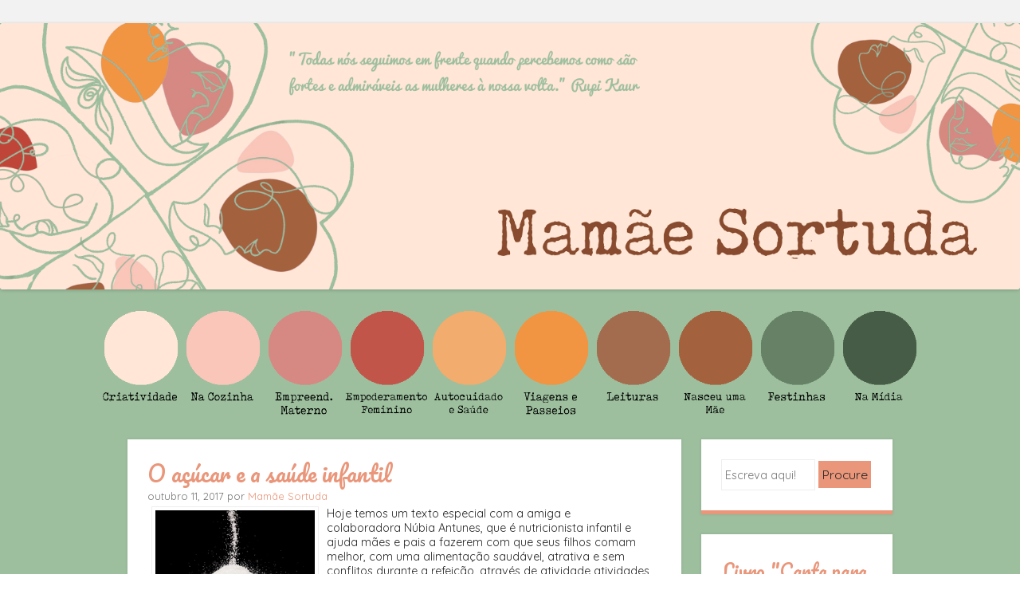

--- FILE ---
content_type: text/html; charset=UTF-8
request_url: http://www.mamaesortuda.com/search/label/Mam%C3%A3e%20Chef?updated-max=2017-10-30T22:30:00-02:00&max-results=20&start=20&by-date=false
body_size: 59626
content:
<!DOCTYPE html>
<html dir='ltr' xmlns='http://www.w3.org/1999/xhtml' xmlns:b='http://www.google.com/2005/gml/b' xmlns:data='http://www.google.com/2005/gml/data' xmlns:expr='http://www.google.com/2005/gml/expr'>
<!--<link rel="stylesheet" href="https://maxcdn.bootstrapcdn.com/bootstrap/3.3.7/csbl/bootstrap.min.css" integrity="sha384-BVYiiSIFeK1dGmJRAkycuHAHRg32OmUcww7on3RYdg4Va+PmSTsz/K68vbdEjh4u" crossorigin="anonymous" />-->
<link href='https://fonts.googleapis.com/css?family=Quicksand' rel='stylesheet' type='text/css'/>
<link href='https://fonts.googleapis.com/css?family=Pacifico' rel='stylesheet' type='text/css'/>
<link href='https://netdna.bootstrapcdn.com/font-awesome/4.0.3/css/font-awesome.css' rel='stylesheet'/>
<meta content='kPQVems-mdMuysoZbtPyEXUFO_w2q1T2_xuPtkpEFXI' name='google-site-verification'/>
<head>
<link href='https://www.blogger.com/static/v1/widgets/2944754296-widget_css_bundle.css' rel='stylesheet' type='text/css'/>
<meta content='Y19i1MWdtTOSGxSksri0uRdTSuyEegdarTC2H_1xLhg' name='google-site-verification'/>
<!-- Adsense -->
<script async='async' src='//pagead2.googlesyndication.com/pagead/js/adsbygoogle.js'></script>
<script>
  (adsbygoogle = window.adsbygoogle || []).push({
    google_ad_client: "ca-pub-8647896028793737",
    enable_page_level_ads: true
  });
</script>
<!--Fim adsens -->
<!--inicio tag -->
<!-- Google Tag Manager -->
<script>
//<![CDATA[
(function(w,d,s,l,i){w[l]=w[l]||[];w[l].push({'gtm.start':
new Date().getTime(),event:'gtm.js'});var f=d.getElementsByTagName(s)[0],
j=d.createElement(s),dl=l!='dataLayer'?'&l='+l:'';j.async=true;j.src=
'https://www.googletagmanager.com/gtm.js?id='+i+dl;f.parentNode.insertBefore(j,f);
})(window,document,'script','dataLayer','GTM-5ZVN3W');
//]]>
</script>
<!-- End Google Tag Manager -->
<!-- Google Tag Manager (noscript) -->
<noscript><iframe height='0' src='https://www.googletagmanager.com/ns.html?id=GTM-5ZVN3W' style='display:none;visibility:hidden' width='0'></iframe></noscript>
<!-- End Google Tag Manager (noscript) -->
<!-- fim tag -->
<style type='text/css'>
.status-msg-wrap{
display:none;
}
.status-msg-body{
display:none;
}
.status-msg-border{
display:none;
}
.status-msg-bg{
display:none;
}
.status-msg-hidden{
display:none;
}

</style>
<!-- Java scripts -->
<script>
  (function(i,s,o,g,r,a,m){i['GoogleAnalyticsObject']=r;i[r]=i[r]||function(){
  (i[r].q=i[r].q||[]).push(arguments)},i[r].l=1*new Date();a=s.createElement(o),
  m=s.getElementsByTagName(o)[0];a.async=1;a.src=g;m.parentNode.insertBefore(a,m)
  })(window,document,'script','https://www.google-analytics.com/analytics.js','ga');

  ga('create', 'UA-61548585-1', 'auto');
  ga('send', 'pageview');
</script>
<script type='text/javascript'>
//<![CDATA[
	window.onload = function() {
        var elements = document.getElementsByClassName('flickr-embed-header');
        for(var i = 0, length = elements.length; i < length; i++) {
           if( elements[i].textContent == ''){
              elements[i].style.display = 'none';
           } 
        }
    }
//]]>
</script>
<script>
/**
* Função que acompanha um clique em um link externo no Analytics.
* Essa função processa uma string de URL válida como um argumento e usa essa string de URL
* como o rótulo do evento. Ao definir o método de transporte como 'beacon', o hit é enviado
* usando 'navigator.sendBeacon' em um navegador compatível.
*/
var trackOutboundLink = function(url) {
   ga('send', 'event', 'outbound', 'click', url, {
     'transport': 'beacon',
     'hitCallback': function(){document.location = url;}
   });
}
</script>
<meta content='{10206081633256487}' property='fb:admins'/>
<meta content='width=device-width' name='viewport'/>
<meta content='text/html; charset=UTF-8' http-equiv='Content-Type'/>
<meta content='blogger' name='generator'/>
<link href='http://www.mamaesortuda.com/favicon.ico' rel='icon' type='image/x-icon'/>
<link href='http://www.mamaesortuda.com/search/label/Mam%C3%A3e%20Chef?updated-max=2017-10-30T17:30:00-07:00&max-results=20&start=20&by-date=false' rel='canonical'/>
<link rel="alternate" type="application/atom+xml" title="Mamãe Sortuda - Atom" href="http://www.mamaesortuda.com/feeds/posts/default" />
<link rel="alternate" type="application/rss+xml" title="Mamãe Sortuda - RSS" href="http://www.mamaesortuda.com/feeds/posts/default?alt=rss" />
<link rel="service.post" type="application/atom+xml" title="Mamãe Sortuda - Atom" href="https://www.blogger.com/feeds/8909293828115299030/posts/default" />
<!--Can't find substitution for tag [blog.ieCssRetrofitLinks]-->
<meta content='Maternidade, textos reflexivos, inspirações, receitas... um pouquinho de muitas mães!' name='description'/>
<meta content='http://www.mamaesortuda.com/search/label/Mam%C3%A3e%20Chef?updated-max=2017-10-30T17:30:00-07:00&max-results=20&start=20&by-date=false' property='og:url'/>
<meta content='Mamãe Sortuda' property='og:title'/>
<meta content='Maternidade, textos reflexivos, inspirações, receitas... um pouquinho de muitas mães!' property='og:description'/>
<title>Mamãe Sortuda: Mamãe Chef</title>
<link href='https://fonts.googleapis.com/css?family=Carrois+Gothic' media='all' rel='stylesheet' type='text/css'/>
<!--[if lt IE 9]> <script src="https://html5shim.googlecode.com/svn/trunk/html5.js"></script> <![endif]-->
<style id='page-skin-1' type='text/css'><!--
/*
-----------------------------------------------
----------------------------------------------- */
body#layout ul{list-style-type:none;list-style:none}
body#layout ul li{list-style-type:none;list-style:none}
body#layout #headerbwrap {height:auto;}
body#layout .headerbwrap2 {height:auto;}
body#layout #blogtitle {min-height:120px;}
body#layout #nbt-content {}
body#layout #slider {display:none;}
body#layout .side-widget {display:none;}
body#layout .widget-bot {display:none;}
body#layout .sidebarrdivsearch {display:none;}
body#layout #headbox{display:none;}
body#layout #top{}
body#layout #nav2{width:90%;}
/* Variable definitions
====================
*/
/* Use this with templates/template-twocol.html */
.section, .widget {margin:0;padding:0;}
ul{list-style-type:none;list-style:none;margin:0px;padding:0px;}
ol{list-style-type:none;list-style:none;margin:0px;padding:0px;}
/* =Reset
-------------------------------------------------------------- */
html, body, div, span, applet, object, iframe,
h1, h2, h3, h4, h5, h6, p, blockquote, pre,
a, abbr, acronym, address, big, cite, code,
del, dfn, em, font, ins, kbd, q, s, samp,
small, strike, strong, sub, sup, tt, var,
dl, dt, dd, ol, ul, li,
fieldset, form, label, legend,
table, caption, tbody, tfoot, thead, tr, th, td {
border: 0;
font-style: inherit;
font-size: 100%;
font-style: inherit;
font-weight: inherit;
margin: 0;
outline: 0;
padding: 0;
vertical-align: baseline;
line-height: 1.3
}
html,
body {
width: 100%;
}
html {
font-size: 70.5%; /* Corrects text resizing oddly in IE6/7 when body font-size is set using em units http://clagnut.com/blog/348/#c790 */
overflow-y: scroll; /* Keeps page centred in all browsers regardless of content height */
-webkit-text-size-adjust: 100%; /* Prevents iOS text size adjust after orientation change, without disabling user zoom */
-ms-text-size-adjust: 100%; /* www.456bereastreet.com/archive/201012/controlling_text_size_in_safari_for_ios_without_disabling_user_zoom/ */
}
body {
background-image: url("https://blogger.googleusercontent.com/img/b/R29vZ2xl/AVvXsEj2YiMtmudMf-bmp3vpAslWOx1-krR4TWQEe3FEtWSZbPHeTklfO_uzmZcAYTdRzBJ-mBXv0MuyOTp_uRgyU_Gn2XIBJ96MnoVdaZ8qU4JXdYeQ4QrGA1sCJJDbosRFAhtSfHAql8XXXXU/s16000/fundo.png");
background-repeat: repeat;
background-size: 35%;
}
.responsive{
max-width:50%;
}
.canto {
position: static;
z-index: 100;
}
}
article,
aside,
details,
figcaption,
figure,
footer,
header,
hgroup,
nav,
section {
display: block;
}
ol, ul {
list-style: none;
}
table { /* tables still need 'cellspacing="0"' in the markup */
border-collapse: separate;
border-spacing: 0;
}
caption, th, td {
font-weight: normal;
text-align: left;
}
blockquote:before, blockquote:after,
q:before, q:after {
content: "";
}
blockquote, q {
quotes: "" "";
}
a:focus {
outline: thin dotted;
}
a:hover,
a:active { /* Improves readability when focused and also mouse hovered in all browsers people.opera.com/patrickl/experiments/keyboard/test */
outline: 0;
}
a img {
border: 0;
}
/* =Global
----------------------------------------------- */
body,
button,
input,
select,
textarea {
color: #262626;
font-family: 'Quicksand', sans-serif;
font-size: 16px;
font-size: 1.6rem;
font-weight: 400;
line-height: 1.0;
}
/* Headings */
h1,h2,h3,h4,h5,h6 {
font-family: 'Pacifico', cursive;
clear: both;
font-weight: 400;
}
hr {
background-color: #ededed;
border: 0;
height: 1px;
margin-bottom: 1.5em;
}
/* Text elements */
p {
margin-bottom: 1.5em;
}
ul, ol {
margin: 0 0 1.5em 3em;
}
ul {
list-style: disc;
}
ol {
list-style: decimal;
}
ul ul, ol ol, ul ol, ol ul {
margin-bottom: 0;
margin-left: 1.5em;
}
dt {
font-weight: bold;
}
dd {
margin: 0 1.5em 1.5em;
}
b, strong {
font-weight: bold;
}
dfn, cite, em, i {
font-style: italic;
}
blockquote {
margin: 0 1.5em;
}
.format-quote blockquote{
margin: 0;
}
address,
.post-format-content {
margin: 0 0 1.5em;
}
pre {
background: #ededed;
font-family: "Courier 10 Pitch", Courier, monospace;
font-size: 15px;
font-size: 1.5rem;
line-height: 1.6;
margin-bottom: 1.6em;
padding: 1.6em;
overflow: auto;
max-width: 100%;
}
code, kbd, tt, var {
font: 15px Monaco, Consolas, "Andale Mono", "DejaVu Sans Mono", monospace;
}
abbr, acronym {
border-bottom: 1px dotted #666;
cursor: help;
}
mark, ins {
background: #fff9c0;
text-decoration: none;
}
sup,
sub {
font-size: 75%;
height: 0;
line-height: 0;
position: relative;
vertical-align: baseline;
}
sup {
bottom: 1ex;
}
sub {
top: .5ex;
}
small {
font-size: 75%;
}
big {
font-size: 125%;
}
figure {
margin: 0;
}
table {
margin: 0 0 1.5em;
width: 100%;
}
th {
font-weight: bold;
}
button,
input,
select,
textarea {
font-size: 100%; /* Corrects font size not being inherited in all browsers */
margin: 0; /* Addresses margins set differently in IE6/7, F3/4, S5, Chrome */
vertical-align: baseline; /* Improves appearance and consistency in all browsers */
*vertical-align: middle; /* Improves appearance and consistency in all browsers */
}
button,
input {
line-height: normal; /* Addresses FF3/4 setting line-height using !important in the UA stylesheet */
*overflow: visible;  /* Corrects inner spacing displayed oddly in IE6/7 */
}
button,
html input[type="button"],
input[type="reset"],
input[type="submit"] {
border: 1px solid #ccc;
border-color: #ccc #ccc #bbb #ccc;
background: #e6e6e6;
color: #262626;
cursor: pointer; /* Improves usability and consistency of cursor style between image-type 'input' and others */
-webkit-appearance: button; /* Corrects inability to style clickable 'input' types in iOS */
font-size: 12px;
font-size: 1.4rem;
line-height: 1;
padding: 5px 2%;
}
button:hover,
html input[type="button"]:hover,
input[type="reset"]:hover,
input[type="submit"]:hover {
border-color: #ccc #bbb #aaa #bbb;
}
button:focus,
html input[type="button"]:focus,
input[type="reset"]:focus,
input[type="submit"]:focus,
button:active,
html input[type="button"]:active,
input[type="reset"]:active,
input[type="submit"]:active {
border-color: #aaa #bbb #bbb #bbb;
}
input[type="checkbox"],
input[type="radio"] {
box-sizing: border-box; /* Addresses box sizing set to content-box in IE8/9 */
padding: 0; /* Addresses excess padding in IE8/9 */
}
input[type="search"] {
-webkit-appearance: textfield; /* Addresses appearance set to searchfield in S5, Chrome */
-moz-box-sizing: content-box;
-webkit-box-sizing: content-box; /* Addresses box sizing set to border-box in S5, Chrome (include -moz to future-proof) */
box-sizing: content-box;
}
input[type="search"]::-webkit-search-decoration { /* Corrects inner padding displayed oddly in S5, Chrome on OSX */
-webkit-appearance: none;
}
button::-moz-focus-inner,
input::-moz-focus-inner { /* Corrects inner padding and border displayed oddly in FF3/4 www.sitepen.com/blog/2008/05/14/the-devils-in-the-details-fixing-dojos-toolbar-buttons/ */
border: 0;
padding: 0;
}
input[type=text],
input[type=email],
textarea {
color: #ccc;
border: 1px solid #eee;
}
input[type=text]:focus,
input[type=email]:focus,
textarea:focus {
color: #111;
}
input[type=text],
input[type=email] {
padding: 3px;
}
textarea {
overflow: auto; /* Removes default vertical scrollbar in IE6/7/8/9 */
padding-left: 3px;
vertical-align: top; /* Improves readability and alignment in all browsers */
width: 98%;
}
/* Links */
a {
color: 	#E9967A;
text-decoration: none;
}
a:visited {
color: 	#E9967A;
}
a:hover,
a:focus,
a:active {
color: #00e4ff;
}
.nbt-site a {
-webkit-transition: all 0.2s ease;
-moz-transition: all 0.2s ease;
-o-transition: all 0.2s ease;
transition: all 0.2s ease;
}
/* Alignment */
.alignleft {
display: inline;
float: left;
margin-right: 1.5em;
}
.alignright {
display: inline;
float: right;
margin-left: 1.5em;
}
.aligncenter {
clear: both;
display: block;
margin: 0 auto;
}
/* Clearing */
.clear:before,
.clear:after,
[class*="content"]:before,
[class*="content"]:after,
[class*="site"]:before,
[class*="site"]:after {
content: '';
display: table;
}
.clear:after,
[class*="content"]:after,
[class*="site"]:after {
clear: both;
}
.clearfix {
clear: both;
}
/* Text meant only for screen readers */
.nbt-assistive-text {
clip: rect(1px 1px 1px 1px); /* IE6, IE7 */
clip: rect(1px, 1px, 1px, 1px);
position: absolute !important;
}
/* =Layout
----------------------------------------------- */
#main-menu .nav-bar { list-style:none;}
.nav01 {
background: #F2F2F2;
width: 100%;
display: block;
top: 0;
left: 0;
z-index: 10;
height: 29px;
}
.main-menu {
width: 100%;
text-align: center;
}
.columns {
max-width: 100%; !important;
height: auto;
min-height: auto;
vertical-align: top;
margin-bottom: 10px;
display: inline-block;
margin: -8px;
}
}
.responsive {
max-width: 500px;
width: 100%;
height: auto
;
}
.responsive  img{
max-width: 500px;   /* Máximo da largura da imagem */
width: 100%;
max-height: 300px;  /* Máximo da altura da imagem */
min-height: auto;      /* Mínimo da altura, por padrão &#8220;auto&#8221; */
}
#main-menu .nav-bar li a {
padding-left: 10px; /* Create padding on the left where the icon goes */
text-decoration: none;
text-transform: uppercase;
color: #333;
align="center"
text-shadow: 1px 1px 1px #ccc;
}
#menubar {
max-width: 100% !important;
height: auto;
min-height: auto;
display: block;
position: relative;
right: -40%;
}
}
#nbt-page {
padding-top: 100px;
}
#nbt-masthead-wrap {
background-image:url('');
background-repeat: repeat-x;
-webkit-box-shadow: 0 2px 3px rgba(100, 100, 100, 0.25);
position: fixed;
box-shadow: 0 2px 3px rgba(100, 100, 100, 0.25);
top: 0;
z-index: 1000;
width: 100%;
}
#nbt-masthead {
color: #fff;
margin: 25px auto;
width: 960px;
max-height: 3px;
min-height: 3px;
}
#nbt-masthead .nbt-mastheaddiv {
float: left;
width: 50%;
}
.header-image {
width: auto;
}
.site-title {
color: #F8080B;
font-size: 1.3em;
font-weight: 300;
line-height: 1.2em;
margin: 0;
padding: 0;
}
.site-title a {
color: #fff;
text-decoration: none;
}
.site-title a:hover {
color: 	#E9967A;
}
.site-description {
color: #818181;
font-size: .9em;
}
#nbt-main {
font-size: .8em;
line-height: 24px;
margin: 25px auto;
width: 960px;
}
#nbt-primary {
float: left;
margin-right: 25px;
width: 695px;
}
#nbt-primary.full-width-page {
float: none;
margin-right: 0;
width: 100%;
}
#nbt-secondary {
float: right;
width: 240px;
}
#nbt-colophon-wrap {
background-color: #E9967A;
clear: both;
margin-top: 25px;
padding: 25px 0;
width: 100%;
}
#nbt-colophon {
color: #466d68;
font-size: 0.8em;
margin: 0 auto;
width: 960px;
text-align: center;
}
#nbt-colophon a:hover {
color: #fff;
}
/* =Menu
----------------------------------------------- */
.nbt-main-navigation {
display: block;
float: right;
width: 50%;
}
.nbt-main-navigation ul {
list-style: none;
margin: 0;
padding-left: 0;
text-align: right;
}
.nbt-main-navigation li {
display: inline-block;
position: relative;
}
.nbt-main-navigation a {
color: #818181;
display: block;
font-size: .8em;
padding: 3px 20px;
text-decoration: none;
}
.nbt-main-navigation ul ul {
background-color: #141414;
-webkit-box-shadow: 0 2px 3px rgba(0,0,0,0.2);
box-shadow: 0 2px 3px rgba(0,0,0,0.2);
display: none;
float: left;
position: absolute;
top: 1.5em;
left: 0;
z-index: 99999;
text-align: left;
}
.nbt-main-navigation ul ul ul {
left: 100%;
top: 0;
}
.nbt-main-navigation ul ul a {
width: 175px;
}
.nbt-main-navigation ul ul li {
}
.nbt-main-navigation li:hover > a {
background-color: 	#E9967A;
color: #fff;
}
.nbt-main-navigation ul ul :hover > a {
}
.nbt-main-navigation ul ul a:hover {
}
.nbt-main-navigation ul li:hover > ul {
display: block;
}
.nbt-main-navigation li.current_page_item a,
.nbt-main-navigation li.current-menu-item a {
}
/* Small menu */
.nbt-menu-toggle {
cursor: pointer;
}
.main-small-navigation .nbt-menu {
display: none;
}
/* =Featured Content
----------------------------------------------- */
#nbt-featured-content.flexslider {
border: none 0;
margin-bottom: 25px;
overflow: hidden;
}
#nbt-featured-content.flexslider .slides img {
height: auto;
margin: 0 auto
}
#nbt-featured-content.flexslider .slides .featured-hentry-wrap {
margin: 0 auto;
position: relative;
width: 960px;
}
#nbt-featured-content.flexslider .slides .hentry .entry-header {
background: rgba(255,255,255,.95);
border-bottom: 5px solid 	#E9967A;
margin-bottom: 25px;
padding: 1% 25px;
position: absolute;
bottom: 25px;
right: 0;
-webkit-transition: all 0.2s ease;
-moz-transition: all 0.2s ease;
-o-transition: all 0.2s ease;
transition: all 0.2s ease;
max-width: 500px;
}
#nbt-featured-content.flexslider .slides .hentry {
background: transparent;
border: 0 none;
margin: 0;
padding: 0;
}
#nbt-featured-content.flexslider .slides .hentry .entry-header:hover {
background: rgba(255,255,255,1);
}
#nbt-featured-content .flex-direction-nav li a {
background-color: #fff;
color: 	#E9967A;
font-size: 1.9em;
line-height: 1em;
opacity: 0;
padding: .5% 1%;
top: 48%;
text-align: center;
text-indent: 0;
-webkit-transition: all 0.2s ease;
-moz-transition: all 0.2s ease;
-o-transition: all 0.2s ease;
transition: all 0.2s ease;
width: auto;
height: auto;
}
#nbt-featured-content:hover .flex-direction-nav li a {
opacity: .5;
}
#nbt-featured-content.flexslider:hover .flex-direction-nav li a {
background-color: #fff;
opacity: .5;
}
#nbt-featured-content.flexslider .flex-direction-nav li a:hover {
background-color: #fff;
opacity: .95;
}
#nbt-featured-content .flex-direction-nav li .next {
right: 0;
}
#nbt-featured-content .flex-direction-nav li .prev {
left: 0;
}
#nbt-featured-content .flex-control-nav {
bottom: 1%;
right: 0;
width: 100%;
}
#nbt-featured-content .flex-control-nav li {
background-color: rgba(30,74,102,0);
border-radius: 10px;
padding: 3px;
-webkit-transition: all 0.3s ease;
-moz-transition: all 0.3s ease;
-o-transition: all 0.3s ease;
transition: all 0.3s ease;
}
#nbt-featured-content:hover .flex-control-nav li {
background-color: rgba(30,74,102,.5);
}
#nbt-featured-content .flex-control-nav li:hover {
background-color: rgba(30,74,102,.95);
}
#nbt-featured-content .flex-control-nav li a {
background-color: rgba(255,255,255,0);
border-radius: 7px;
-webkit-box-shadow: none;
box-shadow: none;
width: 14px;
height: 14px;
-webkit-transition: all 0.3s ease;
-moz-transition: all 0.3s ease;
-o-transition: all 0.3s ease;
transition: all 0.3s ease;
}
#nbt-featured-content:hover .flex-control-nav li a {
background-color: rgba(255,255,255,0.5);
}
#nbt-featured-content .flex-control-nav li a:hover, #slider-wrapper .flex-control-nav li a.active {
background-color: rgba(255,255,255,.95);
}
/* =Content
----------------------------------------------- */
h1, h2, h3, h4, h5, h6 {
color: 	#E9967A;
margin: .15em 0;
padding: .15em 0;
}
h1 {
font-size: 2.25em;
}
h2 {
font-size: 2em;
}
h3 {
font-size: 1.75em;
}
h4 {
font-size: 1.5em;
}
h5 {
font-size: 1.25em;
}
.page-title {
background-color: #fff;
border-bottom: 5px solid 	#E9967A;
-webkit-box-shadow: 0 0 3px rgba(100, 100, 100, 0.25);
box-shadow: 0 0 3px rgba(100, 100, 100, 0.25);
color: 	#E9967A;
font-size: 1.9em;
font-weight: 400;
line-height: 1.5em;
margin: 0 0 25px;
padding: 25px;
}
.hentry {
background-color: #fff;
border-bottom: 5px solid #E9967A;
-webkit-box-shadow: 0 0 3px rgba(100, 100, 100, 0.25);
box-shadow: 0 0 3px rgba(100, 100, 100, 0.25);
margin: 0 0 25px 0;
padding: 0 0 25px 0;
-webkit-transition: all 0.2s ease;
-moz-transition: all 0.2s ease;
-o-transition: all 0.2s ease;
transition: all 0.2s ease;
}
.hentry:hover {
border-bottom-color: 	#E9967A;
-webkit-box-shadow: 0 0 5px rgba(100, 100, 100, 0.5);
box-shadow: 0 0 5px rgba(100, 100, 100, 0.5);
}
.attachment-feat-img {
margin: 0;
padding: 0;
max-width: 100%;
height: auto;
}
h1.entry-title,
h2.entry-title {
color: #3b281a;
font-size: 1.9em;
font-weight: 400;
line-height: 1.5em;
margin: 0;
padding: 0;
}
.hentry:hover .entry-title {
color: #E9967A;
}
.entry-title a {
color: 	#E9967A;
}
.hentry:hover .entry-title a {
color: 	#E9967A;
}
.entry-title a:hover {
color: 	#E9967A;
}
.hentry:hover .entry-title a:hover {
color: 	#E9967A;
}
.entry-header {
padding: 1.5em 25px 0 25px;
}
.nbt-entry-meta {
clear: both;
color: #737373;
font-size: .9em;
}
footer.nbt-entry-meta {
padding: 0 25px;
}
.byline {
display: none;
}
.single .byline,
.group-blog .byline {
display: inline;
}
.entry-content,
.entry-summary {
margin: 0;
padding: 5px 25px 5px 25px;
}
.page-links {
clear: both;
margin: 0 0 1.5em;
}
blockquote,
.quote-caption {
color: 	#E9967A;
font-size: 1.6em;
font-style: italic;
line-height: 1.6em;
}
.quote-caption {
margin: 0 1.5em 1.5em;
}
.format-link .entry-content p {
margin: 0 1.5em 1.5em 1.5em;
}
.format-link .entry-content a {
font-size: 1.6em;
font-style: italic;
line-height: 1.6em;
}
.sticky {
background-color: #f6f6f6;
border-bottom-color: 	#E9967A;
}
.sticky .entry-title {
color: 	#E9967A;
font-size: 1.9em;
font-weight: 400;
line-height: 1.5em;
}
.sticky .entry-title a {
color: 	#E9967A;
}
.sticky .entry-title a:hover {
color:	#E9967A;
}
/* =Asides
----------------------------------------------- */
.blog .format-aside .entry-title,
.archive .format-aside .entry-title {
display: none;
}
/* =Media
----------------------------------------------- */
.nbt-site-header img,
.entry-content img,
.comment-content img,
.widget img {
max-width: 100%; /* Fluid images for posts, comments, and widgets */
}
.nbt-site-header img,
.entry-content img,
img[class*="align"],
img[class*="wp-image-"] {
height: auto; /* Make sure images with WordPress-added height and width attributes are scaled correctly */
}
.nbt-site-header img,
.entry-content img,
img.size-full {
max-width: 100%;
}
/* Make sure embeds and iframes fit their containers */
embed,
iframe,
object {
max-width: 100%;
}
/* =Widgets
----------------------------------------------- */
#nbt-secondary .widget {
background-color: #fff;
border-bottom: 5px solid #E9967A;
-webkit-box-shadow: 0 0 3px rgba(100, 100, 100, 0.25);
box-shadow: 0 0 3px rgba(100, 100, 100, 0.25);
margin: 0 0 25px;
padding: 25px;
overflow: hidden;
-webkit-transition: all 0.2s ease;
-moz-transition: all 0.2s ease;
-o-transition: all 0.2s ease;
transition: all 0.2s ease;
}
#nbt-secondary .widget:hover {
border-bottom-color:	#E9967A;
-webkit-box-shadow: 0 0 5px rgba(100, 100, 100, 0.5);
box-shadow: 0 0 5px rgba(100, 100, 100, 0.5);
}
#nbt-secondary .widget h1,
#nbt-secondary .widget h2,
#nbt-secondary .widget h3,
#nbt-secondary .widget h4,
#nbt-secondary .widget h5,
#nbt-secondary .widget h6 {
color: #E9967A;
}
.widget-title {
font-size: 1.6em;
font-weight: 400;
line-height: 1.2em;
margin-bottom: 10px;
-webkit-transition: all 0.2s ease;
-moz-transition: all 0.2s ease;
-o-transition: all 0.2s ease;
transition: all 0.2s ease;
}
#nbt-secondary .widget h2 {
font-size: 1.6em;
font-weight: 400;
line-height: 1.2em;
margin-bottom: 10px;
-webkit-transition: all 0.2s ease;
-moz-transition: all 0.2s ease;
-o-transition: all 0.2s ease;
transition: all 0.2s ease;
}
#nbt-secondary .widget:hover .widget-title {
color: 	#E9967A;
}
#nbt-secondary .widget:hover h2 {
color: 	#E9967A;
}
#nbt-secondary .widget ul {
list-style-type: none;
margin: 0;
}
#nbt-secondary .widget ul li {
margin-bottom: 3px;
}
#nbt-secondary .widget ul ul {
margin-left: 10px;
}
#nbt-secondary .widget img {
height: auto;
}
/* Make sure select elements fit in widgets */
.widget select {
max-width: 100%;
}
/* Search widget */
#nbt-secondary .widget #s {
padding: 5% 2%;
width: 57%;
}
#nbt-secondary .widget #searchsubmit {
background: #E9967A;
border: none 0;
padding: 5% 2%;
text-align: center;
-webkit-transition: all 0.2s ease;
-moz-transition: all 0.2s ease;
-o-transition: all 0.2s ease;
transition: all 0.2s ease;
width: 35%;
}
#nbt-secondary .widget:hover #searchsubmit {
background: 	#E9967A;
color: #fff;
}
#nbt-secondary .widget:hover #searchsubmit:hover {
background: 	#E9967A;
color: #fff;
}
#nbt-secondary .widget #searchsubmit:hover {
background: 	#E9967A
color: #fff;
}
/* Media queries for responsive design
--------------------------------------------- */
/* --- iPad Portrait --- */
@media screen and (min-width: 768px) and (max-width: 959px) {
#nbt-masthead,
#nbt-colophon,
#nbt-featured-content.flexslider .slides .featured-hentry-wrap {
width: 100%;
}
#nbt-main {
width: 96%;
}
#nbt-primary {
margin-right: 3%;
width: 72%;
}
#nbt-secondary {
width: 25%;
}
#nbt-secondary .widget #s {
width: 93%;
}
#nbt-secondary .widget #searchsubmit {
margin-top: 2%;
width: 98%;
}
}
/* --- Smartphones and small Tablet PCs --- */
@media screen and (max-width: 767px) {
#nbt-masthead,
#nbt-main,
#nbt-primary,
#nbt-secondary,
#nbt-colophon,
#nbt-featured-content.flexslider .slides .featured-hentry-wrap {
width: 100%;
}
#nbt-featured-content.flexslider .slides .hentry {
bottom: 2%;
max-width: 50%;
}
#nbt-primary {
margin-right: 0;
}
#nbt-secondary .widget #s {
padding: 2%;
width: 93%;
}
#nbt-secondary .widget #searchsubmit {
margin-top: 2%;
padding: 2%;
width: 98%;
}
}
/* --- Smartphones (portrait and landscape) --- */
@media screen and (max-width : 600px) {
#nbt-masthead-wrap {
position: absolute;
}
#nbt-masthead {
padding: 1% 3%;
width: 94%;
max-height: none;
}
#nbt-masthead .nbt-mastheaddiv {
float: none;
padding-bottom: 2%;
width: 100%;
}
.nbt-site-navigation h1.nbt-menu-toggle {
background-color: 	#E9967A;
color: #fff;
font-size: 1.5em;
margin: 0;
padding: 1% 3%;
}
.main-small-navigation .nbt-menu {
list-style-type: none;
margin: 3% 3% 0 3%;
}
.main-small-navigation ul,
.main-small-navigation ul ul {
list-style-type: none;
}
#nbt-featured-content.flexslider .slides .featured-hentry-wrap {
display: none;
}
}
/*
* jQuery FlexSlider v2.0
* http://www.woothemes.com/flexslider/
*
* Copyright 2012 WooThemes
* Free to use under the GPLv2 license.
* http://www.gnu.org/licenses/gpl-2.0.html
*
* Contributing author: Tyler Smith (@mbmufffin)
*/
/* Browser Resets */
.flex-container a:active,
.flexslider a:active,
.flex-container a:focus,
.flexslider a:focus  {outline: none;}
.slides,
.flex-control-nav,
.flex-direction-nav {margin: 0; padding: 0; list-style: none;}
/* FlexSlider Necessary Styles
*********************************/
.flexslider {margin: 0; padding: 0;}
.flexslider .slides > li {display: none; -webkit-backface-visibility: hidden;} /* Hide the slides before the JS is loaded. Avoids image jumping */
.flexslider .slides img {width: 100%; display: block;}
.flex-pauseplay span {text-transform: capitalize;}
/* Clearfix for the .slides element */
.slides:after {content: "."; display: block; clear: both; visibility: hidden; line-height: 0; height: 0;}
html[xmlns] .slides {display: block;}
* html .slides {height: 1%;}
/* No JavaScript Fallback */
/* If you are not using another script, such as Modernizr, make sure you
* include js that eliminates this class on page load */
.no-js .slides > li:first-child {display: block;}
/* FlexSlider Default Theme
*********************************/
.flexslider {margin: 0 0 60px; background: #fff; border: 4px solid #fff; position: relative; -webkit-border-radius: 4px; -moz-border-radius: 4px; -o-border-radius: 4px; border-radius: 4px; box-shadow: 0 1px 4px rgba(0,0,0,.2); -webkit-box-shadow: 0 1px 4px rgba(0,0,0,.2); -moz-box-shadow: 0 1px 4px rgba(0,0,0,.2); -o-box-shadow: 0 1px 4px rgba(0,0,0,.2); zoom: 1;}
.flex-viewport {max-height: 2000px; -webkit-transition: all 1s ease; -moz-transition: all 1s ease; transition: all 1s ease;}
.loading .flex-viewport {max-height: 300px;}
.flexslider .slides {zoom: 1;}
.carousel li {margin-right: 5px}
/* Direction Nav */
.flex-direction-nav {*height: 0;}
.flex-direction-nav a {width: 30px; height: 30px; margin: -20px 0 0; display: block; position: absolute; top: 50%; z-index: 10; cursor: pointer; text-indent: -9999px; opacity: 0; -webkit-transition: all .3s ease;}
.flex-direction-nav .flex-next {background-position: 100% 0; right: -36px; }
.flex-direction-nav .flex-prev {left: -36px;}
.flexslider:hover .flex-next {opacity: 0.8; right: 5px;}
.flexslider:hover .flex-prev {opacity: 0.8; left: 5px;}
.flexslider:hover .flex-next:hover, .flexslider:hover .flex-prev:hover {opacity: 1;}
.flex-direction-nav .flex-disabled {opacity: .3!important; filter:alpha(opacity=30); cursor: default;}
/* Control Nav */
.flex-control-nav {width: 100%; position: absolute; bottom: -40px; text-align: center;}
.flex-control-nav li {margin: 0 6px; display: inline-block; zoom: 1; *display: inline;}
.flex-control-paging li a {width: 11px; height: 11px; display: block; background: #666; background: rgba(0,0,0,0.5); cursor: pointer; text-indent: -9999px; -webkit-border-radius: 20px; -moz-border-radius: 20px; -o-border-radius: 20px; border-radius: 20px; box-shadow: inset 0 0 3px rgba(0,0,0,0.3);}
.flex-control-paging li a:hover { background: #333; background: rgba(0,0,0,0.7); }
.flex-control-paging li a.flex-active { background: #000; background: rgba(0,0,0,0.9); cursor: default; }
.flex-control-thumbs {margin: 5px 0 0; position: static; overflow: hidden;}
.flex-control-thumbs li {width: 25%; float: left; margin: 0;}
.flex-control-thumbs img {width: 100%; display: block; opacity: .7; cursor: pointer;}
.flex-control-thumbs img:hover {opacity: 1;}
.flex-control-thumbs .flex-active {opacity: 1; cursor: default;}
@media screen and (max-width: 860px) {
.flex-direction-nav .flex-prev {opacity: 1; left: 0;}
.flex-direction-nav .flex-next {opacity: 1; right: 0;}
}
h2.date-header {
margin: 1.5em 0 .5em;
display: none;
}
.main .widget {
margin: 0 0 5px;
padding: 0 0 2px;
}
.main .Blog {
border-bottom-width: 0;
}
#header .description {
color:#ffffff;
font-size:14px;
text-shadow:0px 1px 0px #000000;
}
/* Comments----------------------------------------------- */
#comments {
background-color: #fff;
border-bottom: 5px solid	#E9967A;
-webkit-box-shadow: 0 0 3px rgba(100, 100, 100, 0.25);
box-shadow: 0 0 3px rgba(100, 100, 100, 0.25);
margin: 0 0 25px 0;
padding: 10px 20px 10px 20px;
-webkit-transition: all 0.2s ease;
-moz-transition: all 0.2s ease;
-o-transition: all 0.2s ease;
transition: all 0.2s ease;
}
#comments h4 {
font-size:22px;
margin-bottom:10px;
}
.deleted-comment {
font-style: italic;
color: gray;
}
#blog-pager-newer-link {
float: left;
}
#blog-pager-older-link {
float: right;
}
#blog-pager {
text-align: center;
padding:5px;
}
.feed-links {
clear: both;
}
.comment-form {
max-width: 600px;
}
#navbar-iframe {
height: 0;
visibility: hidden;
display: none;
}
.PopularPosts .widget-content ul li {
padding:6px 0px;
}
.reaction-buttons table{
border:none;
margin-bottom:5px;
}
.reaction-buttons table, .reaction-buttons td{
border:none !important;
}
.pbtthumbimg {
float:left;
margin:0px 10px 5px 5px;
padding:4px;
border:1px solid #eee;
background:none;
width:200px;
height:150px;
}
/* Menu Horizontal */
#menu {
float:left;
width:100%;
background:#000;
font-size:93%;
line-height:normal;
}
#menu ul {
margin:0;
padding:10px 10px 0 50px;
list-style:none;
}
#menu li {
display:inline;
margin:0;
padding:0;
}
#menu a {
float:left;
background:url(&#8220;https://img380.imageshack.us/img380/6084/tabrighthfg7.gif&#8221;) no-repeat left top;
margin:0;
padding:0 0 0 4px;
text-decoration:none;
}
#menu a span {
float:left;
display:block;
background:url(&#8220;https://img380.imageshack.us/img380/6084/tabrighthfg7.gif&#8221;) no-repeat right top;
padding:5px 15px 4px 6px;
color:#FFF;
}
#menu a span {float:none;}
#menu a:hover span {
color:#FFF;
}
#menu a:hover {
background-position:0% -42px;
}
#menu a:hover span {
background-position:100% -42px;
}
--></style>
<script src='https://ajax.googleapis.com/ajax/libs/jquery/1.10.2/jquery.min.js' type='text/javascript'></script>
<!-- Latest compiled and minified JavaScript -->
<!--<script src="https://maxcdn.bootstrapcdn.com/bootstrap/3.3.7/js/bootstrap.min.js" integrity="sha384-Tc5IQib027qvyjSMfHjOMaLkfuWVxZxUPnCJA7l2mCWNIpG9mGCD8wGNIcPD7Txa" crossorigin="anonymous" ></script>-->
<script type='text/javascript'>
//<![CDATA[

/*! jQuery Migrate v1.2.1 | (c) 2005, 2013 jQuery Foundation, Inc. and other contributors | jquery.org/license */
jQuery.migrateMute===void 0&&(jQuery.migrateMute=!0),function(e,t,n){function r(n){var r=t.console;i[n]||(i[n]=!0,e.migrateWarnings.push(n),r&&r.warn&&!e.migrateMute&&(r.warn("JQMIGRATE: "+n),e.migrateTrace&&r.trace&&r.trace()))}function a(t,a,i,o){if(Object.defineProperty)try{return Object.defineProperty(t,a,{configurable:!0,enumerable:!0,get:function(){return r(o),i},set:function(e){r(o),i=e}}),n}catch(s){}e._definePropertyBroken=!0,t[a]=i}var i={};e.migrateWarnings=[],!e.migrateMute&&t.console&&t.console.log&&t.console.log("JQMIGRATE: Logging is active"),e.migrateTrace===n&&(e.migrateTrace=!0),e.migrateReset=function(){i={},e.migrateWarnings.length=0},"BackCompat"===document.compatMode&&r("jQuery is not compatible with Quirks Mode");var o=e("<input/>",{size:1}).attr("size")&&e.attrFn,s=e.attr,u=e.attrHooks.value&&e.attrHooks.value.get||function(){return null},c=e.attrHooks.value&&e.attrHooks.value.set||function(){return n},l=/^(?:input|button)$/i,d=/^[238]$/,p=/^(?:autofocus|autoplay|async|checked|controls|defer|disabled|hidden|loop|multiple|open|readonly|required|scoped|selected)$/i,f=/^(?:checked|selected)$/i;a(e,"attrFn",o||{},"jQuery.attrFn is deprecated"),e.attr=function(t,a,i,u){var c=a.toLowerCase(),g=t&&t.nodeType;return u&&(4>s.length&&r("jQuery.fn.attr( props, pass ) is deprecated"),t&&!d.test(g)&&(o?a in o:e.isFunction(e.fn[a])))?e(t)[a](i):("type"===a&&i!==n&&l.test(t.nodeName)&&t.parentNode&&r("Can't change the 'type' of an input or button in IE 6/7/8"),!e.attrHooks[c]&&p.test(c)&&(e.attrHooks[c]={get:function(t,r){var a,i=e.prop(t,r);return i===!0||"boolean"!=typeof i&&(a=t.getAttributeNode(r))&&a.nodeValue!==!1?r.toLowerCase():n},set:function(t,n,r){var a;return n===!1?e.removeAttr(t,r):(a=e.propFix[r]||r,a in t&&(t[a]=!0),t.setAttribute(r,r.toLowerCase())),r}},f.test(c)&&r("jQuery.fn.attr('"+c+"') may use property instead of attribute")),s.call(e,t,a,i))},e.attrHooks.value={get:function(e,t){var n=(e.nodeName||"").toLowerCase();return"button"===n?u.apply(this,arguments):("input"!==n&&"option"!==n&&r("jQuery.fn.attr('value') no longer gets properties"),t in e?e.value:null)},set:function(e,t){var a=(e.nodeName||"").toLowerCase();return"button"===a?c.apply(this,arguments):("input"!==a&&"option"!==a&&r("jQuery.fn.attr('value', val) no longer sets properties"),e.value=t,n)}};var g,h,v=e.fn.init,m=e.parseJSON,y=/^([^<]*)(<[\w\W]+>)([^>]*)$/;e.fn.init=function(t,n,a){var i;return t&&"string"==typeof t&&!e.isPlainObject(n)&&(i=y.exec(e.trim(t)))&&i[0]&&("<"!==t.charAt(0)&&r("$(html) HTML strings must start with '<' character"),i[3]&&r("$(html) HTML text after last tag is ignored"),"#"===i[0].charAt(0)&&(r("HTML string cannot start with a '#' character"),e.error("JQMIGRATE: Invalid selector string (XSS)")),n&&n.context&&(n=n.context),e.parseHTML)?v.call(this,e.parseHTML(i[2],n,!0),n,a):v.apply(this,arguments)},e.fn.init.prototype=e.fn,e.parseJSON=function(e){return e||null===e?m.apply(this,arguments):(r("jQuery.parseJSON requires a valid JSON string"),null)},e.uaMatch=function(e){e=e.toLowerCase();var t=/(chrome)[ \/]([\w.]+)/.exec(e)||/(webkit)[ \/]([\w.]+)/.exec(e)||/(opera)(?:.*version|)[ \/]([\w.]+)/.exec(e)||/(msie) ([\w.]+)/.exec(e)||0>e.indexOf("compatible")&&/(mozilla)(?:.*? rv:([\w.]+)|)/.exec(e)||[];return{browser:t[1]||"",version:t[2]||"0"}},e.browser||(g=e.uaMatch(navigator.userAgent),h={},g.browser&&(h[g.browser]=!0,h.version=g.version),h.chrome?h.webkit=!0:h.webkit&&(h.safari=!0),e.browser=h),a(e,"browser",e.browser,"jQuery.browser is deprecated"),e.sub=function(){function t(e,n){return new t.fn.init(e,n)}e.extend(!0,t,this),t.superclass=this,t.fn=t.prototype=this(),t.fn.constructor=t,t.sub=this.sub,t.fn.init=function(r,a){return a&&a instanceof e&&!(a instanceof t)&&(a=t(a)),e.fn.init.call(this,r,a,n)},t.fn.init.prototype=t.fn;var n=t(document);return r("jQuery.sub() is deprecated"),t},e.ajaxSetup({converters:{"text json":e.parseJSON}});var b=e.fn.data;e.fn.data=function(t){var a,i,o=this[0];return!o||"events"!==t||1!==arguments.length||(a=e.data(o,t),i=e._data(o,t),a!==n&&a!==i||i===n)?b.apply(this,arguments):(r("Use of jQuery.fn.data('events') is deprecated"),i)};var j=/\/(java|ecma)script/i,w=e.fn.andSelf||e.fn.addBack;e.fn.andSelf=function(){return r("jQuery.fn.andSelf() replaced by jQuery.fn.addBack()"),w.apply(this,arguments)},e.clean||(e.clean=function(t,a,i,o){a=a||document,a=!a.nodeType&&a[0]||a,a=a.ownerDocument||a,r("jQuery.clean() is deprecated");var s,u,c,l,d=[];if(e.merge(d,e.buildFragment(t,a).childNodes),i)for(c=function(e){return!e.type||j.test(e.type)?o?o.push(e.parentNode?e.parentNode.removeChild(e):e):i.appendChild(e):n},s=0;null!=(u=d[s]);s++)e.nodeName(u,"script")&&c(u)||(i.appendChild(u),u.getElementsByTagName!==n&&(l=e.grep(e.merge([],u.getElementsByTagName("script")),c),d.splice.apply(d,[s+1,0].concat(l)),s+=l.length));return d});var Q=e.event.add,x=e.event.remove,k=e.event.trigger,N=e.fn.toggle,T=e.fn.live,M=e.fn.die,S="ajaxStart|ajaxStop|ajaxSend|ajaxComplete|ajaxError|ajaxSuccess",C=RegExp("\\b(?:"+S+")\\b"),H=/(?:^|\s)hover(\.\S+|)\b/,A=function(t){return"string"!=typeof t||e.event.special.hover?t:(H.test(t)&&r("'hover' pseudo-event is deprecated, use 'mouseenter mouseleave'"),t&&t.replace(H,"mouseenter$1 mouseleave$1"))};e.event.props&&"attrChange"!==e.event.props[0]&&e.event.props.unshift("attrChange","attrName","relatedNode","srcElement"),e.event.dispatch&&a(e.event,"handle",e.event.dispatch,"jQuery.event.handle is undocumented and deprecated"),e.event.add=function(e,t,n,a,i){e!==document&&C.test(t)&&r("AJAX events should be attached to document: "+t),Q.call(this,e,A(t||""),n,a,i)},e.event.remove=function(e,t,n,r,a){x.call(this,e,A(t)||"",n,r,a)},e.fn.error=function(){var e=Array.prototype.slice.call(arguments,0);return r("jQuery.fn.error() is deprecated"),e.splice(0,0,"error"),arguments.length?this.bind.apply(this,e):(this.triggerHandler.apply(this,e),this)},e.fn.toggle=function(t,n){if(!e.isFunction(t)||!e.isFunction(n))return N.apply(this,arguments);r("jQuery.fn.toggle(handler, handler...) is deprecated");var a=arguments,i=t.guid||e.guid++,o=0,s=function(n){var r=(e._data(this,"lastToggle"+t.guid)||0)%o;return e._data(this,"lastToggle"+t.guid,r+1),n.preventDefault(),a[r].apply(this,arguments)||!1};for(s.guid=i;a.length>o;)a[o++].guid=i;return this.click(s)},e.fn.live=function(t,n,a){return r("jQuery.fn.live() is deprecated"),T?T.apply(this,arguments):(e(this.context).on(t,this.selector,n,a),this)},e.fn.die=function(t,n){return r("jQuery.fn.die() is deprecated"),M?M.apply(this,arguments):(e(this.context).off(t,this.selector||"**",n),this)},e.event.trigger=function(e,t,n,a){return n||C.test(e)||r("Global events are undocumented and deprecated"),k.call(this,e,t,n||document,a)},e.each(S.split("|"),function(t,n){e.event.special[n]={setup:function(){var t=this;return t!==document&&(e.event.add(document,n+"."+e.guid,function(){e.event.trigger(n,null,t,!0)}),e._data(this,n,e.guid++)),!1},teardown:function(){return this!==document&&e.event.remove(document,n+"."+e._data(this,n)),!1}}})}(jQuery,window);

//]]>
</script>
<script type='text/javascript'>
//<![CDATA[

/*
 * jQuery FlexSlider v2.1
 * Copyright 2012 WooThemes
 * Contributing Author: Tyler Smith
 */
 ;(function(d){d.flexslider=function(i,k){var a=d(i),c=d.extend({},d.flexslider.defaults,k),e=c.namespace,p="ontouchstart"in window||window.DocumentTouch&&document instanceof DocumentTouch,t=p?"touchend":"click",l="vertical"===c.direction,m=c.reverse,h=0<c.itemWidth,r="fade"===c.animation,s=""!==c.asNavFor,f={};d.data(i,"flexslider",a);f={init:function(){a.animating=!1;a.currentSlide=c.startAt;a.animatingTo=a.currentSlide;a.atEnd=0===a.currentSlide||a.currentSlide===a.last;a.containerSelector=c.selector.substr(0,
 c.selector.search(" "));a.slides=d(c.selector,a);a.container=d(a.containerSelector,a);a.count=a.slides.length;a.syncExists=0<d(c.sync).length;"slide"===c.animation&&(c.animation="swing");a.prop=l?"top":"marginLeft";a.args={};a.manualPause=!1;var b=a,g;if(g=!c.video)if(g=!r)if(g=c.useCSS)a:{g=document.createElement("div");var n=["perspectiveProperty","WebkitPerspective","MozPerspective","OPerspective","msPerspective"],e;for(e in n)if(void 0!==g.style[n[e]]){a.pfx=n[e].replace("Perspective","").toLowerCase();
 a.prop="-"+a.pfx+"-transform";g=!0;break a}g=!1}b.transitions=g;""!==c.controlsContainer&&(a.controlsContainer=0<d(c.controlsContainer).length&&d(c.controlsContainer));""!==c.manualControls&&(a.manualControls=0<d(c.manualControls).length&&d(c.manualControls));c.randomize&&(a.slides.sort(function(){return Math.round(Math.random())-0.5}),a.container.empty().append(a.slides));a.doMath();s&&f.asNav.setup();a.setup("init");c.controlNav&&f.controlNav.setup();c.directionNav&&f.directionNav.setup();c.keyboard&&
 (1===d(a.containerSelector).length||c.multipleKeyboard)&&d(document).bind("keyup",function(b){b=b.keyCode;if(!a.animating&&(39===b||37===b))b=39===b?a.getTarget("next"):37===b?a.getTarget("prev"):!1,a.flexAnimate(b,c.pauseOnAction)});c.mousewheel&&a.bind("mousewheel",function(b,g){b.preventDefault();var d=0>g?a.getTarget("next"):a.getTarget("prev");a.flexAnimate(d,c.pauseOnAction)});c.pausePlay&&f.pausePlay.setup();c.slideshow&&(c.pauseOnHover&&a.hover(function(){!a.manualPlay&&!a.manualPause&&a.pause()},
 function(){!a.manualPause&&!a.manualPlay&&a.play()}),0<c.initDelay?setTimeout(a.play,c.initDelay):a.play());p&&c.touch&&f.touch();(!r||r&&c.smoothHeight)&&d(window).bind("resize focus",f.resize);setTimeout(function(){c.start(a)},200)},asNav:{setup:function(){a.asNav=!0;a.animatingTo=Math.floor(a.currentSlide/a.move);a.currentItem=a.currentSlide;a.slides.removeClass(e+"active-slide").eq(a.currentItem).addClass(e+"active-slide");a.slides.click(function(b){b.preventDefault();var b=d(this),g=b.index();
 !d(c.asNavFor).data("flexslider").animating&&!b.hasClass("active")&&(a.direction=a.currentItem<g?"next":"prev",a.flexAnimate(g,c.pauseOnAction,!1,!0,!0))})}},controlNav:{setup:function(){a.manualControls?f.controlNav.setupManual():f.controlNav.setupPaging()},setupPaging:function(){var b=1,g;a.controlNavScaffold=d('<ol class="'+e+"control-nav "+e+("thumbnails"===c.controlNav?"control-thumbs":"control-paging")+'"></ol>');if(1<a.pagingCount)for(var n=0;n<a.pagingCount;n++)g="thumbnails"===c.controlNav?
 '<img src="'+a.slides.eq(n).attr("data-thumb")+'"/>':"<a>"+b+"</a>",a.controlNavScaffold.append("<li>"+g+"</li>"),b++;a.controlsContainer?d(a.controlsContainer).append(a.controlNavScaffold):a.append(a.controlNavScaffold);f.controlNav.set();f.controlNav.active();a.controlNavScaffold.delegate("a, img",t,function(b){b.preventDefault();var b=d(this),g=a.controlNav.index(b);b.hasClass(e+"active")||(a.direction=g>a.currentSlide?"next":"prev",a.flexAnimate(g,c.pauseOnAction))});p&&a.controlNavScaffold.delegate("a",
 "click touchstart",function(a){a.preventDefault()})},setupManual:function(){a.controlNav=a.manualControls;f.controlNav.active();a.controlNav.live(t,function(b){b.preventDefault();var b=d(this),g=a.controlNav.index(b);b.hasClass(e+"active")||(g>a.currentSlide?a.direction="next":a.direction="prev",a.flexAnimate(g,c.pauseOnAction))});p&&a.controlNav.live("click touchstart",function(a){a.preventDefault()})},set:function(){a.controlNav=d("."+e+"control-nav li "+("thumbnails"===c.controlNav?"img":"a"),
 a.controlsContainer?a.controlsContainer:a)},active:function(){a.controlNav.removeClass(e+"active").eq(a.animatingTo).addClass(e+"active")},update:function(b,c){1<a.pagingCount&&"add"===b?a.controlNavScaffold.append(d("<li><a>"+a.count+"</a></li>")):1===a.pagingCount?a.controlNavScaffold.find("li").remove():a.controlNav.eq(c).closest("li").remove();f.controlNav.set();1<a.pagingCount&&a.pagingCount!==a.controlNav.length?a.update(c,b):f.controlNav.active()}},directionNav:{setup:function(){var b=d('<ul class="'+
 e+'direction-nav"><li><a class="'+e+'prev" href="#">'+c.prevText+'</a></li><li><a class="'+e+'next" href="#">'+c.nextText+"</a></li></ul>");a.controlsContainer?(d(a.controlsContainer).append(b),a.directionNav=d("."+e+"direction-nav li a",a.controlsContainer)):(a.append(b),a.directionNav=d("."+e+"direction-nav li a",a));f.directionNav.update();a.directionNav.bind(t,function(b){b.preventDefault();b=d(this).hasClass(e+"next")?a.getTarget("next"):a.getTarget("prev");a.flexAnimate(b,c.pauseOnAction)});
 p&&a.directionNav.bind("click touchstart",function(a){a.preventDefault()})},update:function(){var b=e+"disabled";1===a.pagingCount?a.directionNav.addClass(b):c.animationLoop?a.directionNav.removeClass(b):0===a.animatingTo?a.directionNav.removeClass(b).filter("."+e+"prev").addClass(b):a.animatingTo===a.last?a.directionNav.removeClass(b).filter("."+e+"next").addClass(b):a.directionNav.removeClass(b)}},pausePlay:{setup:function(){var b=d('<div class="'+e+'pauseplay"><a></a></div>');a.controlsContainer?
 (a.controlsContainer.append(b),a.pausePlay=d("."+e+"pauseplay a",a.controlsContainer)):(a.append(b),a.pausePlay=d("."+e+"pauseplay a",a));f.pausePlay.update(c.slideshow?e+"pause":e+"play");a.pausePlay.bind(t,function(b){b.preventDefault();d(this).hasClass(e+"pause")?(a.manualPause=!0,a.manualPlay=!1,a.pause()):(a.manualPause=!1,a.manualPlay=!0,a.play())});p&&a.pausePlay.bind("click touchstart",function(a){a.preventDefault()})},update:function(b){"play"===b?a.pausePlay.removeClass(e+"pause").addClass(e+
 "play").text(c.playText):a.pausePlay.removeClass(e+"play").addClass(e+"pause").text(c.pauseText)}},touch:function(){function b(b){j=l?d-b.touches[0].pageY:d-b.touches[0].pageX;p=l?Math.abs(j)<Math.abs(b.touches[0].pageX-e):Math.abs(j)<Math.abs(b.touches[0].pageY-e);if(!p||500<Number(new Date)-k)b.preventDefault(),!r&&a.transitions&&(c.animationLoop||(j/=0===a.currentSlide&&0>j||a.currentSlide===a.last&&0<j?Math.abs(j)/q+2:1),a.setProps(f+j,"setTouch"))}function g(){i.removeEventListener("touchmove",
 b,!1);if(a.animatingTo===a.currentSlide&&!p&&null!==j){var h=m?-j:j,l=0<h?a.getTarget("next"):a.getTarget("prev");a.canAdvance(l)&&(550>Number(new Date)-k&&50<Math.abs(h)||Math.abs(h)>q/2)?a.flexAnimate(l,c.pauseOnAction):r||a.flexAnimate(a.currentSlide,c.pauseOnAction,!0)}i.removeEventListener("touchend",g,!1);f=j=e=d=null}var d,e,f,q,j,k,p=!1;i.addEventListener("touchstart",function(j){a.animating?j.preventDefault():1===j.touches.length&&(a.pause(),q=l?a.h:a.w,k=Number(new Date),f=h&&m&&a.animatingTo===
 a.last?0:h&&m?a.limit-(a.itemW+c.itemMargin)*a.move*a.animatingTo:h&&a.currentSlide===a.last?a.limit:h?(a.itemW+c.itemMargin)*a.move*a.currentSlide:m?(a.last-a.currentSlide+a.cloneOffset)*q:(a.currentSlide+a.cloneOffset)*q,d=l?j.touches[0].pageY:j.touches[0].pageX,e=l?j.touches[0].pageX:j.touches[0].pageY,i.addEventListener("touchmove",b,!1),i.addEventListener("touchend",g,!1))},!1)},resize:function(){!a.animating&&a.is(":visible")&&(h||a.doMath(),r?f.smoothHeight():h?(a.slides.width(a.computedW),
 a.update(a.pagingCount),a.setProps()):l?(a.viewport.height(a.h),a.setProps(a.h,"setTotal")):(c.smoothHeight&&f.smoothHeight(),a.newSlides.width(a.computedW),a.setProps(a.computedW,"setTotal")))},smoothHeight:function(b){if(!l||r){var c=r?a:a.viewport;b?c.animate({height:a.slides.eq(a.animatingTo).height()},b):c.height(a.slides.eq(a.animatingTo).height())}},sync:function(b){var g=d(c.sync).data("flexslider"),e=a.animatingTo;switch(b){case "animate":g.flexAnimate(e,c.pauseOnAction,!1,!0);break;case "play":!g.playing&&
 !g.asNav&&g.play();break;case "pause":g.pause()}}};a.flexAnimate=function(b,g,n,i,k){s&&1===a.pagingCount&&(a.direction=a.currentItem<b?"next":"prev");if(!a.animating&&(a.canAdvance(b,k)||n)&&a.is(":visible")){if(s&&i)if(n=d(c.asNavFor).data("flexslider"),a.atEnd=0===b||b===a.count-1,n.flexAnimate(b,!0,!1,!0,k),a.direction=a.currentItem<b?"next":"prev",n.direction=a.direction,Math.ceil((b+1)/a.visible)-1!==a.currentSlide&&0!==b)a.currentItem=b,a.slides.removeClass(e+"active-slide").eq(b).addClass(e+
 "active-slide"),b=Math.floor(b/a.visible);else return a.currentItem=b,a.slides.removeClass(e+"active-slide").eq(b).addClass(e+"active-slide"),!1;a.animating=!0;a.animatingTo=b;c.before(a);g&&a.pause();a.syncExists&&!k&&f.sync("animate");c.controlNav&&f.controlNav.active();h||a.slides.removeClass(e+"active-slide").eq(b).addClass(e+"active-slide");a.atEnd=0===b||b===a.last;c.directionNav&&f.directionNav.update();b===a.last&&(c.end(a),c.animationLoop||a.pause());if(r)p?(a.slides.eq(a.currentSlide).css({opacity:0,
 zIndex:1}),a.slides.eq(b).css({opacity:1,zIndex:2}),a.slides.unbind("webkitTransitionEnd transitionend"),a.slides.eq(a.currentSlide).bind("webkitTransitionEnd transitionend",function(){c.after(a)}),a.animating=!1,a.currentSlide=a.animatingTo):(a.slides.eq(a.currentSlide).fadeOut(c.animationSpeed,c.easing),a.slides.eq(b).fadeIn(c.animationSpeed,c.easing,a.wrapup));else{var q=l?a.slides.filter(":first").height():a.computedW;h?(b=c.itemWidth>a.w?2*c.itemMargin:c.itemMargin,b=(a.itemW+b)*a.move*a.animatingTo,
 b=b>a.limit&&1!==a.visible?a.limit:b):b=0===a.currentSlide&&b===a.count-1&&c.animationLoop&&"next"!==a.direction?m?(a.count+a.cloneOffset)*q:0:a.currentSlide===a.last&&0===b&&c.animationLoop&&"prev"!==a.direction?m?0:(a.count+1)*q:m?(a.count-1-b+a.cloneOffset)*q:(b+a.cloneOffset)*q;a.setProps(b,"",c.animationSpeed);if(a.transitions){if(!c.animationLoop||!a.atEnd)a.animating=!1,a.currentSlide=a.animatingTo;a.container.unbind("webkitTransitionEnd transitionend");a.container.bind("webkitTransitionEnd transitionend",
 function(){a.wrapup(q)})}else a.container.animate(a.args,c.animationSpeed,c.easing,function(){a.wrapup(q)})}c.smoothHeight&&f.smoothHeight(c.animationSpeed)}};a.wrapup=function(b){!r&&!h&&(0===a.currentSlide&&a.animatingTo===a.last&&c.animationLoop?a.setProps(b,"jumpEnd"):a.currentSlide===a.last&&(0===a.animatingTo&&c.animationLoop)&&a.setProps(b,"jumpStart"));a.animating=!1;a.currentSlide=a.animatingTo;c.after(a)};a.animateSlides=function(){a.animating||a.flexAnimate(a.getTarget("next"))};a.pause=
 function(){clearInterval(a.animatedSlides);a.playing=!1;c.pausePlay&&f.pausePlay.update("play");a.syncExists&&f.sync("pause")};a.play=function(){a.animatedSlides=setInterval(a.animateSlides,c.slideshowSpeed);a.playing=!0;c.pausePlay&&f.pausePlay.update("pause");a.syncExists&&f.sync("play")};a.canAdvance=function(b,g){var d=s?a.pagingCount-1:a.last;return g?!0:s&&a.currentItem===a.count-1&&0===b&&"prev"===a.direction?!0:s&&0===a.currentItem&&b===a.pagingCount-1&&"next"!==a.direction?!1:b===a.currentSlide&&
 !s?!1:c.animationLoop?!0:a.atEnd&&0===a.currentSlide&&b===d&&"next"!==a.direction?!1:a.atEnd&&a.currentSlide===d&&0===b&&"next"===a.direction?!1:!0};a.getTarget=function(b){a.direction=b;return"next"===b?a.currentSlide===a.last?0:a.currentSlide+1:0===a.currentSlide?a.last:a.currentSlide-1};a.setProps=function(b,g,d){var e,f=b?b:(a.itemW+c.itemMargin)*a.move*a.animatingTo;e=-1*function(){if(h)return"setTouch"===g?b:m&&a.animatingTo===a.last?0:m?a.limit-(a.itemW+c.itemMargin)*a.move*a.animatingTo:a.animatingTo===
 a.last?a.limit:f;switch(g){case "setTotal":return m?(a.count-1-a.currentSlide+a.cloneOffset)*b:(a.currentSlide+a.cloneOffset)*b;case "setTouch":return b;case "jumpEnd":return m?b:a.count*b;case "jumpStart":return m?a.count*b:b;default:return b}}()+"px";a.transitions&&(e=l?"translate3d(0,"+e+",0)":"translate3d("+e+",0,0)",d=void 0!==d?d/1E3+"s":"0s",a.container.css("-"+a.pfx+"-transition-duration",d));a.args[a.prop]=e;(a.transitions||void 0===d)&&a.container.css(a.args)};a.setup=function(b){if(r)a.slides.css({width:"100%",
 "float":"left",marginRight:"-100%",position:"relative"}),"init"===b&&(p?a.slides.css({opacity:0,display:"block",webkitTransition:"opacity "+c.animationSpeed/1E3+"s ease",zIndex:1}).eq(a.currentSlide).css({opacity:1,zIndex:2}):a.slides.eq(a.currentSlide).fadeIn(c.animationSpeed,c.easing)),c.smoothHeight&&f.smoothHeight();else{var g,n;"init"===b&&(a.viewport=d('<div class="'+e+'viewport"></div>').css({overflow:"hidden",position:"relative"}).appendTo(a).append(a.container),a.cloneCount=0,a.cloneOffset=
 0,m&&(n=d.makeArray(a.slides).reverse(),a.slides=d(n),a.container.empty().append(a.slides)));c.animationLoop&&!h&&(a.cloneCount=2,a.cloneOffset=1,"init"!==b&&a.container.find(".clone").remove(),a.container.append(a.slides.first().clone().addClass("clone")).prepend(a.slides.last().clone().addClass("clone")));a.newSlides=d(c.selector,a);g=m?a.count-1-a.currentSlide+a.cloneOffset:a.currentSlide+a.cloneOffset;l&&!h?(a.container.height(200*(a.count+a.cloneCount)+"%").css("position","absolute").width("100%"),
 setTimeout(function(){a.newSlides.css({display:"block"});a.doMath();a.viewport.height(a.h);a.setProps(g*a.h,"init")},"init"===b?100:0)):(a.container.width(200*(a.count+a.cloneCount)+"%"),a.setProps(g*a.computedW,"init"),setTimeout(function(){a.doMath();a.newSlides.css({width:a.computedW,"float":"left",display:"block"});c.smoothHeight&&f.smoothHeight()},"init"===b?100:0))}h||a.slides.removeClass(e+"active-slide").eq(a.currentSlide).addClass(e+"active-slide")};a.doMath=function(){var b=a.slides.first(),
 d=c.itemMargin,e=c.minItems,f=c.maxItems;a.w=a.width();a.h=b.height();a.boxPadding=b.outerWidth()-b.width();h?(a.itemT=c.itemWidth+d,a.minW=e?e*a.itemT:a.w,a.maxW=f?f*a.itemT:a.w,a.itemW=a.minW>a.w?(a.w-d*e)/e:a.maxW<a.w?(a.w-d*f)/f:c.itemWidth>a.w?a.w:c.itemWidth,a.visible=Math.floor(a.w/(a.itemW+d)),a.move=0<c.move&&c.move<a.visible?c.move:a.visible,a.pagingCount=Math.ceil((a.count-a.visible)/a.move+1),a.last=a.pagingCount-1,a.limit=1===a.pagingCount?0:c.itemWidth>a.w?(a.itemW+2*d)*a.count-a.w-
 d:(a.itemW+d)*a.count-a.w-d):(a.itemW=a.w,a.pagingCount=a.count,a.last=a.count-1);a.computedW=a.itemW-a.boxPadding};a.update=function(b,d){a.doMath();h||(b<a.currentSlide?a.currentSlide+=1:b<=a.currentSlide&&0!==b&&(a.currentSlide-=1),a.animatingTo=a.currentSlide);if(c.controlNav&&!a.manualControls)if("add"===d&&!h||a.pagingCount>a.controlNav.length)f.controlNav.update("add");else if("remove"===d&&!h||a.pagingCount<a.controlNav.length)h&&a.currentSlide>a.last&&(a.currentSlide-=1,a.animatingTo-=1),
 f.controlNav.update("remove",a.last);c.directionNav&&f.directionNav.update()};a.addSlide=function(b,e){var f=d(b);a.count+=1;a.last=a.count-1;l&&m?void 0!==e?a.slides.eq(a.count-e).after(f):a.container.prepend(f):void 0!==e?a.slides.eq(e).before(f):a.container.append(f);a.update(e,"add");a.slides=d(c.selector+":not(.clone)",a);a.setup();c.added(a)};a.removeSlide=function(b){var e=isNaN(b)?a.slides.index(d(b)):b;a.count-=1;a.last=a.count-1;isNaN(b)?d(b,a.slides).remove():l&&m?a.slides.eq(a.last).remove():
 a.slides.eq(b).remove();a.doMath();a.update(e,"remove");a.slides=d(c.selector+":not(.clone)",a);a.setup();c.removed(a)};f.init()};d.flexslider.defaults={namespace:"flex-",selector:".slides > li",animation:"fade",easing:"swing",direction:"horizontal",reverse:!1,animationLoop:!0,smoothHeight:!1,startAt:0,slideshow:!0,slideshowSpeed:7E3,animationSpeed:600,initDelay:0,randomize:!1,pauseOnAction:!0,pauseOnHover:!1,useCSS:!0,touch:!0,video:!1,controlNav:!0,directionNav:!0,prevText:"Previous",nextText:"Next",
 keyboard:!0,multipleKeyboard:!1,mousewheel:!1,pausePlay:!1,pauseText:"Pause",playText:"Play",controlsContainer:"",manualControls:"",sync:"",asNavFor:"",itemWidth:0,itemMargin:0,minItems:0,maxItems:0,move:0,start:function(){},before:function(){},after:function(){},end:function(){},added:function(){},removed:function(){}};d.fn.flexslider=function(i){void 0===i&&(i={});if("object"===typeof i)return this.each(function(){var a=d(this),c=a.find(i.selector?i.selector:".slides > li");1===c.length?(c.fadeIn(400),
 i.start&&i.start(a)):void 0==a.data("flexslider")&&new d.flexslider(this,i)});var k=d(this).data("flexslider");switch(i){case "play":k.play();break;case "pause":k.pause();break;case "next":k.flexAnimate(k.getTarget("next"),!0);break;case "prev":case "previous":k.flexAnimate(k.getTarget("prev"),!0);break;default:"number"===typeof i&&k.flexAnimate(i,!0)}}})(jQuery);

//]]>
</script>
<script type='text/javascript'>
//<![CDATA[

jQuery.noConflict();
jQuery(document).ready(function () {
	jQuery('.flexslider').flexslider({
		slideshow: true,
		prevText: '&laquo;',
		nextText: '&raquo;'
	});
});

//]]>
</script>
<script type='text/javascript'>
//<![CDATA[

(function($) {

	 function pagePadding() {
		var headerHeight = $( '#nbt-masthead-wrap' ).height() - 1;
		$( '#nbt-page' ).css( 'padding-top', headerHeight );
	 }

	// Call pagePadding() after a page load completely.
	$( window ).load( pagePadding );

})(jQuery);

//]]>
</script>
<script type='text/javascript'>
//<![CDATA[

function showrecentcomments(json){for(var i=0;i<a_rc;i++){var b_rc=json.feed.entry[i];var c_rc;if(i==json.feed.entry.length)break;for(var k=0;k<b_rc.link.length;k++){if(b_rc.link[k].rel=='alternate'){c_rc=b_rc.link[k].href;break;}}c_rc=c_rc.replace("#","#comment-");var d_rc=c_rc.split("#");d_rc=d_rc[0];var e_rc=d_rc.split("/");e_rc=e_rc[5];e_rc=e_rc.split(".html");e_rc=e_rc[0];var f_rc=e_rc.replace(/-/g," ");f_rc=f_rc.link(d_rc);var g_rc=b_rc.published.$t;var h_rc=g_rc.substring(0,4);var i_rc=g_rc.substring(5,7);var j_rc=g_rc.substring(8,10);var k_rc=new Array();k_rc[1]="Jan";k_rc[2]="Feb";k_rc[3]="Mar";k_rc[4]="Apr";k_rc[5]="May";k_rc[6]="Jun";k_rc[7]="Jul";k_rc[8]="Aug";k_rc[9]="Sep";k_rc[10]="Oct";k_rc[11]="Nov";k_rc[12]="Dec";if("content" in b_rc){var l_rc=b_rc.content.$t;}else if("summary" in b_rc){var l_rc=b_rc.summary.$t;}else var l_rc="";var re=/<\S[^>]*>/g;l_rc=l_rc.replace(re,"");if(m_rc==true)document.write('On '+k_rc[parseInt(i_rc,10)]+' '+j_rc+' ');document.write('<a href="'+c_rc+'">'+b_rc.author[0].name.$t+'</a> commented');if(n_rc==true)document.write(' on '+f_rc);document.write(': ');if(l_rc.length<o_rc){document.write('<i>&#8220;');document.write(l_rc);document.write('&#8221;</i><br/><br/>');}else{document.write('<i>&#8220;');l_rc=l_rc.substring(0,o_rc);var p_rc=l_rc.lastIndexOf(" ");l_rc=l_rc.substring(0,p_rc);document.write(l_rc+'&hellip;&#8221;</i>');document.write('<br/><br/>');}}}

function rp(json){document.write('<ul>');for(var i=0;i<numposts;i++){document.write('<li>');var entry=json.feed.entry[i];var posttitle=entry.title.$t;var posturl;if(i==json.feed.entry.length)break;for(var k=0;k<entry.link.length;k++){if(entry.link[k].rel=='alternate'){posturl=entry.link[k].href;break}}posttitle=posttitle.link(posturl);var readmorelink="(more)";readmorelink=readmorelink.link(posturl);var postdate=entry.published.$t;var cdyear=postdate.substring(0,4);var cdmonth=postdate.substring(5,7);var cdday=postdate.substring(8,10);var monthnames=new Array();monthnames[1]="Jan";monthnames[2]="Feb";monthnames[3]="Mar";monthnames[4]="Apr";monthnames[5]="May";monthnames[6]="Jun";monthnames[7]="Jul";monthnames[8]="Aug";monthnames[9]="Sep";monthnames[10]="Oct";monthnames[11]="Nov";monthnames[12]="Dec";if("content"in entry){var postcontent=entry.content.$t}else if("summary"in entry){var postcontent=entry.summary.$t}else var postcontent="";var re=/<\S[^>]*>/g;postcontent=postcontent.replace(re,"");document.write(posttitle);if(showpostdate==true)document.write(' - '+monthnames[parseInt(cdmonth,10)]+' '+cdday);if(showpostsummary==true){if(postcontent.length<numchars){document.write(postcontent)}else{postcontent=postcontent.substring(0,numchars);var quoteEnd=postcontent.lastIndexOf(" ");postcontent=postcontent.substring(0,quoteEnd);document.write(postcontent+'...'+readmorelink)}}document.write('</li>')}document.write('</ul>')}

//]]>
</script>
<script type='text/javascript'>
summary_noimg = 400;
summary_img = 300;
img_thumb_height = 150;
img_thumb_width = 200; 
</script>
<script type='text/javascript'>
//<![CDATA[

function removeHtmlTag(strx,chop){ 
	if(strx.indexOf("<")!=-1)
	{
		var s = strx.split("<"); 
		for(var i=0;i<s.length;i++){ 
			if(s[i].indexOf(">")!=-1){ 
				s[i] = s[i].substring(s[i].indexOf(">")+1,s[i].length); 
			} 
		} 
		strx =  s.join(""); 
	}
	chop = (chop < strx.length-1) ? chop : strx.length-2; 
	while(strx.charAt(chop-1)!=' ' && strx.indexOf(' ',chop)!=-1) chop++; 
	strx = strx.substring(0,chop-1); 
	return strx+'...'; 
}

function createSummaryAndThumb(pID){
	var div = document.getElementById(pID);
	var imgtag = "";
	var img = div.getElementsByTagName("img");
	var summ = summary_noimg;
	if(img.length>=1) {	
		imgtag = '<img src="'+img[0].src+'" class="pbtthumbimg"/>';
		summ = summary_img;
	}
	
	var summary = imgtag + '<div>' + removeHtmlTag(div.innerHTML,summ) + '</div>';
	div.innerHTML = summary;
}

//]]>
</script>
<link href='https://blogger.googleusercontent.com/img/b/R29vZ2xl/AVvXsEgeSPv6XPeSVg-0SAQWrr3J5cuBjM_W9_U28fsep1bLC5XWXS9Jexd7wcOgsZnslnXFumMR7x7WQ2hDCC8-mQdURpUSDZmayd3zCUPwLob9ia3espNfH82iYXCyoC5-RfaEoP2g-Fd0Tcw/s1600/favicon.ico' rel='shortcut icon' type='image/x-icon'/>
<link href='https://www.blogger.com/dyn-css/authorization.css?targetBlogID=8909293828115299030&amp;zx=ce02d046-ec30-4c0c-a23d-1852903bb70f' media='none' onload='if(media!=&#39;all&#39;)media=&#39;all&#39;' rel='stylesheet'/><noscript><link href='https://www.blogger.com/dyn-css/authorization.css?targetBlogID=8909293828115299030&amp;zx=ce02d046-ec30-4c0c-a23d-1852903bb70f' rel='stylesheet'/></noscript>
<meta name='google-adsense-platform-account' content='ca-host-pub-1556223355139109'/>
<meta name='google-adsense-platform-domain' content='blogspot.com'/>

<!-- data-ad-client=ca-pub-8647896028793737 -->

</head>
<body class='bodyCss'>
<!-- Script para plugin do facebook -->
<div id='fb-root'></div>
<script>
// <![CDATA[
(function(d, s, id) {
  var js, fjs = d.getElementsByTagName(s)[0];
  if (d.getElementById(id)) return;
  js = d.createElement(s); js.id = id;
  js.src = "//connect.facebook.net/pt_BR/sdk.js#xfbml=1&version=v2.5&appId=489189244586292";
  fjs.parentNode.insertBefore(js, fjs);
}(document, 'script', 'facebook-jssdk'));
// ]]>
</script>
<!-- fim do script para plugin do facebook -->
<div class='nav01'></div>
<!-- featured post slider started -->
<div class='flexslider' id='nbt-featured-content'>
<ul class='nbt-featured-posts slides'>
<li class='featured'>
<a href='/'><img height='500' src='https://blogger.googleusercontent.com/img/b/R29vZ2xl/AVvXsEgj2I7riSCVYGUr3DklaGhgfXbq6OnxRyTi57UC8g0Jwb_-tSpPU1H6_Xptxw58BQukv3zOKbdse0LDi-dfL9BumwCOXEkJuHa4mctOyzo92osClaHONZSl4nYEtYd10fZwFGrK1SeeXzs/s16000/banner+inicial+2021h.png' width='1440'/></a>
<div class='hentry'>
</div>
</li>
</ul>
</div>
<!-- featured post slider end -->
<div class='main-menu'>
<div class='columns'>
<a href='/search/label/Mamãe%20Criativa'><img height='149px' src='https://blogger.googleusercontent.com/img/b/R29vZ2xl/AVvXsEiQ9ISMXU96qaqGMGhqZDAijGnM2o6VdyJ42n0OzAmUhO9SUZg-G6f8NwAAxCkc96qpJc1PFLThFbkAOdw8uasGWp_rQFNGRBy33INN23LXNE6bHRr8F1BsGgL0Q-iJ10zI7u2m6SDaFwI/s16000/%25C3%25ADcones2+criatividade.png' width='114px'/></a>
</div>
<div class='columns'>
<a href='search/label/Mamãe%20Chef'><img height='149px' src='https://blogger.googleusercontent.com/img/b/R29vZ2xl/AVvXsEjNEl3WFtwb3kTqMbng0RUOEARseta11SWXuiCE51DkqbQpOb5xYv8Xq2Xdua6PRUFcGkxKno0e6M0WpH0-mVx8d_1_3OoByR4QDeTmtENhk20vyNJMTRLsObkLZbo1zj5H7gT9fbdeHPU/s0/%25C3%25ADcones2+na+cozinha.png' width='114px'/></a>
</div>
<div class='columns'>
<a href='/search/label/empreendedorismo%20materno'><img height='149px' src='https://blogger.googleusercontent.com/img/b/R29vZ2xl/AVvXsEiqJVrKtMnOH2jW_qgsj1X2bSiL1i0zpAhj_p3SN1iYxJymyBOLk3fAv5MztYktLi2jgxoCMt66pdHk30wwv67UbMnU8z8al8PTbjgeJbIf2NC6yqVFVvWeMH-vEFcWNoKWcW1kvRVhJn8/s0/%25C3%25ADcones2+empreendedorismo.png' width='114px'/></a>
</div>
<div class='columns'>
<a href='/search/label/empoderamento%20feminino'><img height='149px' src='https://blogger.googleusercontent.com/img/b/R29vZ2xl/AVvXsEhKxWmDmjxDWNEKFvuq4WvzW2DHtfUoW8v3WnMyICVPt3wnNsBrx04IyRVBVs5dI17MnwPUmdZ0sdYyc-1PtphtlV_DO7iy2mUoY11oD_rFbKt11AKkhwI3fy9rkLHH3ttCUFVmWge_yyw/s0/%25C3%25ADcones2++empoderamento.png' width='114px'/></a>
</div>
<div class='columns'>
<a href='/search/label/Sa%C3%BAde'><img height='149px' src='https://blogger.googleusercontent.com/img/b/R29vZ2xl/AVvXsEjsW390vwNRJHOGpx1NhQby4KiT_9n1ox6siJk4-zW5oAHqdeu_o4ussgKUiNq6PCsfzTg-oGG09H61t6-DXVF78I1Ne-k3oHsBAsKaGrsieVR3S8_LdE0p1xJ6pwS9mKVwqatM1hE1qCQ/s0/%25C3%25ADcones2+autocuidado.png' width='114px'/></a>
</div>
<div class='columns'>
<a href='/search/label/Roteirinho%20da%20Sorte'><img height='149px' src='https://blogger.googleusercontent.com/img/b/R29vZ2xl/AVvXsEie2sc-JB-8okrzYeIkuQWrks6lOwtH6HsKpko0wz2o1dBNvOrA1M2vjHcWrJu_t13KOjr8eHuXUuXg4ND-ZVaeNe2MXXyhU9QITMYu-38pUmY_xZrHSfdw-dgSN5SjA9jnAbIjr394lYc/s0/%25C3%25ADcones2+viagens.png' width='114px'/></a>
</div>
<div class='columns'>
<a href='/search/label/Leituras'><img height='149px' src='https://blogger.googleusercontent.com/img/b/R29vZ2xl/AVvXsEgvYvdyVVVpq4ceoRQBO5jnXSwBBTs70KC1Aa0i_3z9OmW3Pl8w8Gv98aAnTs0jzhZs5fTetvlHUU69qEufsO4VYI2AzmVhbATn2gQgSBI7AiM3eugUkquO2jG7jNCvq5MvCi1t_v4FiAo/s0/%25C3%25ADcones2++leituras.png' width='114px'/></a>
</div>
<div class='columns'>
<a href='/search/label/Nasceu%20uma%20Mãe'><img height='149px' src='https://blogger.googleusercontent.com/img/b/R29vZ2xl/AVvXsEgvlniA0fHBh-vunhgTc79JzJ09TMfphCHzxX6M9CfNWiS-4hxjVcTcaCgW0OxibL3sl2ZM4D0jd4aC_-8x6xngzegaD6UniQhWYKfV0yQ1dyJWWgsbrUQdr13w0u73HPXf5KlKpgDmLXA/s0/%25C3%25ADcones2+nasceu+uma+m%25C3%25A3e.png' width='114px'/></a>
</div>
<div class='columns'>
<a href='/search/label/Festinhas'><img height='149px' src='https://blogger.googleusercontent.com/img/b/R29vZ2xl/AVvXsEgej3lKkj9pZu4z9aE31__tTmve_onJe-_PXzfuZC7ZT9bMdz5qqTkKpZh0TKnrqL_hbaqnq_LxteNe-wKxh4Td1LZjMwUm5A8J04vbwOerRkMvERsX0HuY0PM0RoWoyleQLMH2xSmzno4/s0/%25C3%25ADcones2++festinhas.png' width='114px'/></a>
</div>
<div class='columns'>
<a href='/search/label/Na%20Boca%20Do%20Povo'><img height='149px' src='https://blogger.googleusercontent.com/img/b/R29vZ2xl/AVvXsEjKLtkMin2UMqj4kdn4b9bgGItQ66-peBf5hBRIf3xf5bRiQQj_PorpvtvJzDdGYmxz_MwIgYpRPNvJ1sVj7Uvco2tuWNT2AMb1nm-6iK6E6fAkVQQK1Ig87hIymBgLxmNc0ui7tjfvlzI/s0/%25C3%25ADcones2+na+midia.png' width='114px'/></a>
</div>
</div>
<div class='nbt-site-main' id='nbt-main'>
<div class='nbt-content-area' id='nbt-primary'>
<div class='nbt-site-content' id='nbt-content' role='main'>
<div class='mainblogsec section' id='mainblogsec'><div class='widget Blog' data-version='1' id='Blog1'>
<div class='blog-posts hfeed'>
<div class='status-msg-wrap'>
<div class='status-msg-body'>
Mostrando postagens com marcador <b>Mamãe Chef</b>. <a href="http://www.mamaesortuda.com/">Mostrar todas as postagens</a>
</div>
<div class='status-msg-border'>
<div class='status-msg-bg'>
<div class='status-msg-hidden'>Mostrando postagens com marcador <b>Mamãe Chef</b>. <a href="http://www.mamaesortuda.com/">Mostrar todas as postagens</a></div>
</div>
</div>
</div>
<div style='clear: both;'></div>
<!--Can't find substitution for tag [defaultAdStart]-->

          <div class="date-outer">
        
<h2 class='date-header'><span>quarta-feira, 11 de outubro de 2017</span></h2>

          <div class="date-posts">
        
<div class='post-outer'>
<article class='post hentry'>
<a name='8103359253786232659'></a>
<header class='entry-header'>
<h1 class='post-title entry-title'>
<a href='http://www.mamaesortuda.com/2017/10/o-acucar-e-saude-infantil.html'>O açúcar e a saúde infantil</a>
</h1>
<div class='nbt-entry-meta'>
outubro 11, 2017 por <a href='https://www.blogger.com/profile/06549748614652901893' rel='author' title='author profile'>Mamãe Sortuda</a>
</div>
</header>
<div class='post-header-line-1'></div>
<div class='post-body entry-content'>
<div id='summary8103359253786232659'><div style="text-align: justify;">
<br></div>
<div style="text-align: justify;">
Hoje temos um texto especial com a amiga e colaboradora&#160;<span style="text-align: center;">Núbia Antunes, que é nutricionista infantil e ajuda mães e pais a fazerem com que seus filhos comam melhor, com uma alimentação saudável, atrativa e sem conflitos durante a refeição, através de atividade atividades lúdicas de acordo com a faixa etária. E o tema de hoje é: ingestão de açúcar e saúde infantil!</span></div>
<div style="text-align: justify;">
<span style="text-align: center;"><br></span></div>
<div style="text-align: justify;">
&quot;As crianças brasileiras estão consumindo mais açúcar do que o recomendado pela a Organização Mundial de Saúde (OMS), que são 25 gramas por dia.  Em uma bebida a base de achocolatado para criança, há em torno de 30 gramas de açúcar, o que ultrapassa o recomendado.&#160;</div>
<div style="text-align: justify;">
<br></div>
<div style="text-align: justify;">
Em apenas 3 unidades de biscoito recheado,  há  14 grama de açúcar, além de uma grande quantidade de gordura.  Em 600 ml de refrigerante, há 65 gramas de açúcar. Toda essa quantidade  não tem necessidade alguma para a vida.&#160;</div>
<div style="text-align: justify;">
<br></div>
<div style="text-align: justify;">
A obesidade infantil vem crescendo muito nos últimos tempos, e sabemos que o excesso desses alimentos está diretamente ligado a esta patologia que, consequentemente, leva a outras doenças, pois o consumo em grandes quantidades de açúcar se transforma em gordura, causando  a obesidade.&#160;</div>
<div style="text-align: justify;">
<br></div>
<div style="text-align: center;">
<a href="https://blogger.googleusercontent.com/img/b/R29vZ2xl/AVvXsEhMICVvzSTrjjyYnCUs8Z_emQckk2Wdll2xgnVhV9q3SiEAaES_EupY9FSk8rU-Qr1uhRjuuQhtvRPJF6cAeiytngbZdLLDEOESovMZHsBGZAJwN4ziH-WDzkvkP8GQiSBXmtT8nuQTS38T/s1600/3468.jpg"><img border="0" src="https://blogger.googleusercontent.com/img/b/R29vZ2xl/AVvXsEhMICVvzSTrjjyYnCUs8Z_emQckk2Wdll2xgnVhV9q3SiEAaES_EupY9FSk8rU-Qr1uhRjuuQhtvRPJF6cAeiytngbZdLLDEOESovMZHsBGZAJwN4ziH-WDzkvkP8GQiSBXmtT8nuQTS38T/s640/3468.jpg"></a></div>
<div style="text-align: center;">
</div></div>
<script type='text/javascript'>createSummaryAndThumb("summary8103359253786232659");</script>
<div style='float:right;padding-right:10px;margin-top:10px;'>
<a class='morer' href='http://www.mamaesortuda.com/2017/10/o-acucar-e-saude-infantil.html'>Leia Mais</a>
</div>
<div style='clear: both;'></div>
</div>
<footer class='nbt-entry-meta'>
<a href='http://www.mamaesortuda.com/search/label/a%C3%A7%C3%BAcar' rel='tag'>açúcar</a>, <a href='http://www.mamaesortuda.com/search/label/alimenta%C3%A7%C3%A3o%20saud%C3%A1vel' rel='tag'>alimentação saudável</a>, <a href='http://www.mamaesortuda.com/search/label/inf%C3%A2ncia' rel='tag'>infância</a>, <a href='http://www.mamaesortuda.com/search/label/Mam%C3%A3e%20Chef' rel='tag'>Mamãe Chef</a>, <a href='http://www.mamaesortuda.com/search/label/mam%C3%A3e%20sortuda' rel='tag'>mamãe sortuda</a>, <a href='http://www.mamaesortuda.com/search/label/Nasceu%20uma%20M%C3%A3e' rel='tag'>Nasceu uma Mãe</a>, <a href='http://www.mamaesortuda.com/search/label/N%C3%BAbia%20Antunes' rel='tag'>Núbia Antunes</a>, <a href='http://www.mamaesortuda.com/search/label/nutri%C3%A7%C3%A3o%20infantil' rel='tag'>nutrição infantil</a>
</footer>
</article>
<div style='clear: both;'></div>
</div>

            </div></div>
          

          <div class="date-outer">
        
<h2 class='date-header'><span>sexta-feira, 18 de agosto de 2017</span></h2>

          <div class="date-posts">
        
<div class='post-outer'>
<article class='post hentry'>
<a name='1648166603407693381'></a>
<header class='entry-header'>
<h1 class='post-title entry-title'>
<a href='http://www.mamaesortuda.com/2017/08/aniversario-diy-anos-60.html'>Aniversário DIY Anos 60</a>
</h1>
<div class='nbt-entry-meta'>
agosto 18, 2017 por <a href='https://www.blogger.com/profile/06549748614652901893' rel='author' title='author profile'>Mamãe Sortuda</a>
</div>
</header>
<div class='post-header-line-1'></div>
<div class='post-body entry-content'>
<div id='summary1648166603407693381'><div class="separator" style="clear: both; text-align: center;">
<br></div>
<div class="separator" style="clear: both; text-align: justify;">
Neste ano minha mãe fez 60 anos, e claro, fizemos um aniversário no estilo Faça você Mesmo para ela! O tema escolhido foi um tema bem comum para quem completa essa idade: Anos 60!&#160;</div>
<div class="separator" style="clear: both; text-align: justify;">
<br></div>
<div class="separator" style="clear: both; text-align: justify;">
Ela quis caprichar na festinha e optou por fazê-la em um salão de festas, mas mesmo assim botamos a mão na massa para deixar o aniversário com a personalidade dela! Fazer uma festa com um tema que muitos já fizeram é desafiador pois é preciso trazer novidades em relação a um tema que já está mais do que validado. Quando pensamos em anos 60 sempre pensamos em bolinhas pretas, não é mesmo? No máximo umas bolinhas vermelhas.</div>
<div class="separator" style="clear: both; text-align: justify;">
<br></div>
<div class="separator" style="clear: both; text-align: justify;">
<a href="https://blogger.googleusercontent.com/img/b/R29vZ2xl/AVvXsEiBYz4dxKZw753ns1slIarSIbNRcmbHc41bPc4Eer7NSIEmFw04XTAaZ4JMTKO9eLoHTb209OOJOQkugW_UNhzkUKdSt13fEj87xmqkZ0h3D1yow14egBUCzw5rrueQOYa1a7czTyMG9kK4/s1600/Anivers%25C3%25A1rio+m%25C3%25A3e+-+com+logo-4.jpg" imageanchor="1" style="margin-left: 1em; margin-right: 1em; text-align: center;"><img border="0" data-original-height="1108" data-original-width="1600" height="442" src="https://blogger.googleusercontent.com/img/b/R29vZ2xl/AVvXsEiBYz4dxKZw753ns1slIarSIbNRcmbHc41bPc4Eer7NSIEmFw04XTAaZ4JMTKO9eLoHTb209OOJOQkugW_UNhzkUKdSt13fEj87xmqkZ0h3D1yow14egBUCzw5rrueQOYa1a7czTyMG9kK4/s640/Anivers%25C3%25A1rio+m%25C3%25A3e+-+com+logo-4.jpg" width="640"></a></div>
<div class="separator" style="clear: both; text-align: justify;">
<br></div>
<div class="separator" style="clear: both; text-align: center;">
<a href="https://blogger.googleusercontent.com/img/b/R29vZ2xl/AVvXsEjvRpmucPapJa3_EifjtokSEHaD3WrlqQ5LO90BP_xwk6VubeHTciArLkDeJkkHlucFX9ZGWsE-S4m6ZVtJO0dCSn1rf7TE7-BVOOoWHH_lNswRo14thyCJhDpDgwFRP9FXRawedeABOw14/s1600/Anivers%25C3%25A1rio+m%25C3%25A3e+-+com+logo-35.jpg" imageanchor="1" style="margin-left: 1em; margin-right: 1em;"><img border="0" data-original-height="1600" data-original-width="1067" height="640" src="https://blogger.googleusercontent.com/img/b/R29vZ2xl/AVvXsEjvRpmucPapJa3_EifjtokSEHaD3WrlqQ5LO90BP_xwk6VubeHTciArLkDeJkkHlucFX9ZGWsE-S4m6ZVtJO0dCSn1rf7TE7-BVOOoWHH_lNswRo14thyCJhDpDgwFRP9FXRawedeABOw14/s640/Anivers%25C3%25A1rio+m%25C3%25A3e+-+com+logo-35.jpg" width="426"></a></div>
<div class="separator" style="clear: both; text-align: center;">
</div>
</div>
<script type='text/javascript'>createSummaryAndThumb("summary1648166603407693381");</script>
<div style='float:right;padding-right:10px;margin-top:10px;'>
<a class='morer' href='http://www.mamaesortuda.com/2017/08/aniversario-diy-anos-60.html'>Leia Mais</a>
</div>
<div style='clear: both;'></div>
</div>
<footer class='nbt-entry-meta'>
<a href='http://www.mamaesortuda.com/search/label/60%27s' rel='tag'>60&#39;s</a>, <a href='http://www.mamaesortuda.com/search/label/anivers%C3%A1rio%20anos%2060' rel='tag'>aniversário anos 60</a>, <a href='http://www.mamaesortuda.com/search/label/Anos%2060' rel='tag'>Anos 60</a>, <a href='http://www.mamaesortuda.com/search/label/DIY' rel='tag'>DIY</a>, <a href='http://www.mamaesortuda.com/search/label/Fa%C3%A7a%20Voc%C3%AA%20Mesma' rel='tag'>Faça Você Mesma</a>, <a href='http://www.mamaesortuda.com/search/label/Festinhas' rel='tag'>Festinhas</a>, <a href='http://www.mamaesortuda.com/search/label/Mam%C3%A3e%20Chef' rel='tag'>Mamãe Chef</a>, <a href='http://www.mamaesortuda.com/search/label/Mam%C3%A3e%20Criativa' rel='tag'>Mamãe Criativa</a>, <a href='http://www.mamaesortuda.com/search/label/mam%C3%A3e%20sortuda' rel='tag'>mamãe sortuda</a>
</footer>
</article>
<div style='clear: both;'></div>
</div>

            </div></div>
          

          <div class="date-outer">
        
<h2 class='date-header'><span>sábado, 5 de agosto de 2017</span></h2>

          <div class="date-posts">
        
<div class='post-outer'>
<article class='post hentry'>
<a name='901382903223107256'></a>
<header class='entry-header'>
<h1 class='post-title entry-title'>
<a href='http://www.mamaesortuda.com/2017/08/oficina-quitutes-com-amor.html'>Oficina Quitutes com Amor</a>
</h1>
<div class='nbt-entry-meta'>
agosto 05, 2017 por <a href='https://www.blogger.com/profile/06549748614652901893' rel='author' title='author profile'>Mamãe Sortuda</a>
</div>
</header>
<div class='post-header-line-1'></div>
<div class='post-body entry-content'>
<div id='summary901382903223107256'><div style="text-align: justify;">
<br></div>
<div style="text-align: justify;">
Entre os dias 17 a 29 de julho ocorreu no <a href="https://www.facebook.com/umacasabh/" target="_blank">Uma Casa</a> a Colônia de Férias do <a href="http://universocoachingkids.com.br/" target="_blank">Universo Coaching Kids</a>! E nós estivemos lá com a Oficina Quitutes com Amor no dia 18 de julho! Lá estávamos nós, eu e a Aline, em nossa primeira oficina culinária!<br>
<br>
<a href="https://blogger.googleusercontent.com/img/b/R29vZ2xl/AVvXsEhQrsZj8FzU3drRrW-M6G-I0QydQsdsdC0S3UAaaWbdOYifVaMzNaTEBT-9Cmy_E0mbzrcBiTGJlFA7fl8BdeYD33KLwl4ddmeNC2lH_OGf229sYjVATcJtr9ZoGfIem4jm1MsvoANWNfzX/s1600/oficina+-32.jpg" imageanchor="1" style="margin-left: 1em; margin-right: 1em; text-align: center;"><img border="0" data-original-height="1067" data-original-width="1600" height="426" src="https://blogger.googleusercontent.com/img/b/R29vZ2xl/AVvXsEhQrsZj8FzU3drRrW-M6G-I0QydQsdsdC0S3UAaaWbdOYifVaMzNaTEBT-9Cmy_E0mbzrcBiTGJlFA7fl8BdeYD33KLwl4ddmeNC2lH_OGf229sYjVATcJtr9ZoGfIem4jm1MsvoANWNfzX/s640/oficina+-32.jpg" width="640"></a></div>
<div style="text-align: justify;">
<br></div>
<div style="text-align: justify;">
Nossos alunos foram 4 meninos divertidos e cheios de criatividade! Começamos nossa oficina com uma experimentação às cegas para sentir cheiro, textura e sabores! Para a experimentação usamos os elementos que seriam utilizados em nossas receitas! Na hora de pegar no inhame vocês já podem imaginar a carinha deles né? Ou na hora de sentir o cheirinho do polvilho! Hahahaha!</div>
<div style="text-align: justify;">
<br></div>
<div style="text-align: justify;">
E para este dia especial preparamos quitutes saudáveis: espetinho de frutas, pão de queijo com inhame, bolinho de banana e sucos diferentões, usando misturas inusitadas!</div>
<div style="text-align: justify;">
<br></div>
<div style="text-align: justify;">
Na hora de montar os pães de queijo nossos alunos montaram até um escorpião com a massa! Hahahaha! Foi uma diversão que só!&#160;</div>
<div style="text-align: justify;">
<br></div>
<div style="text-align: justify;">
A proposta da nossa oficina foi de ir além do fazer algo na cozinha. Fazer as comidas foi o ponto de partida para instigar a cada criança à experimentar alimentos novos, a sentir o que se come (cheiro, tato, sensações, lembranças etc), inovar nas receitas colocando a identidade de cada um e não ter medo de alimentos saudáveis!</div>
<div style="text-align: justify;">
<br></div>
<div style="text-align: justify;">
Foi uma experiência muito divertida e vamos guardar para sempre em nosso coração esses momentos!!!<br>
<br>
Ao final cada criança recebeu um certificado de mini chef!!!</div>
<div style="text-align: justify;">
<br>
Veja tudo o que aconteceu por lá!<br>
<br></div>
<div class="separator" style="clear: both; text-align: center;">
<a href="https://blogger.googleusercontent.com/img/b/R29vZ2xl/AVvXsEivCgmpzUcvFL6cMnVqMSe1tVH62RFlvUjeBis8G6-kALZiOvjHWWSuqSla0A8aQcBNOAfH5T7-nKYaKFxZjJty7YOiFZYFLwBRjFfGqqfZ8Lbe4EWY9EAE0tqEkwfuBLSvoP94W7z2J-VH/s1600/oficina+-1.jpg" imageanchor="1" style="margin-left: 1em; margin-right: 1em;"><img border="0" data-original-height="1067" data-original-width="1600" height="426" src="https://blogger.googleusercontent.com/img/b/R29vZ2xl/AVvXsEivCgmpzUcvFL6cMnVqMSe1tVH62RFlvUjeBis8G6-kALZiOvjHWWSuqSla0A8aQcBNOAfH5T7-nKYaKFxZjJty7YOiFZYFLwBRjFfGqqfZ8Lbe4EWY9EAE0tqEkwfuBLSvoP94W7z2J-VH/s640/oficina+-1.jpg" width="640"></a></div>
<div class="separator" style="clear: both; text-align: center;">
</div>
</div>
<script type='text/javascript'>createSummaryAndThumb("summary901382903223107256");</script>
<div style='float:right;padding-right:10px;margin-top:10px;'>
<a class='morer' href='http://www.mamaesortuda.com/2017/08/oficina-quitutes-com-amor.html'>Leia Mais</a>
</div>
<div style='clear: both;'></div>
</div>
<footer class='nbt-entry-meta'>
<a href='http://www.mamaesortuda.com/search/label/DIY' rel='tag'>DIY</a>, <a href='http://www.mamaesortuda.com/search/label/Mam%C3%A3e%20Chef' rel='tag'>Mamãe Chef</a>, <a href='http://www.mamaesortuda.com/search/label/Mam%C3%A3e%20Criativa' rel='tag'>Mamãe Criativa</a>, <a href='http://www.mamaesortuda.com/search/label/mam%C3%A3e%20sortuda' rel='tag'>mamãe sortuda</a>, <a href='http://www.mamaesortuda.com/search/label/Oficina%20Quitutes%20com%20Amor' rel='tag'>Oficina Quitutes com Amor</a>, <a href='http://www.mamaesortuda.com/search/label/Roteirinho%20da%20Sorte' rel='tag'>Roteirinho da Sorte</a>, <a href='http://www.mamaesortuda.com/search/label/Uma%20Casa' rel='tag'>Uma Casa</a>, <a href='http://www.mamaesortuda.com/search/label/Universo%20Coaching%20Kids' rel='tag'>Universo Coaching Kids</a>
</footer>
</article>
<div style='clear: both;'></div>
</div>

            </div></div>
          

          <div class="date-outer">
        
<h2 class='date-header'><span>quarta-feira, 24 de maio de 2017</span></h2>

          <div class="date-posts">
        
<div class='post-outer'>
<article class='post hentry'>
<a name='6948786900946868507'></a>
<header class='entry-header'>
<h1 class='post-title entry-title'>
<a href='http://www.mamaesortuda.com/2017/05/papinhas-em-casa.html'>Papinhas em casa</a>
</h1>
<div class='nbt-entry-meta'>
maio 24, 2017 por <a href='https://www.blogger.com/profile/06549748614652901893' rel='author' title='author profile'>Mamãe Sortuda</a>
</div>
</header>
<div class='post-header-line-1'></div>
<div class='post-body entry-content'>
<div id='summary6948786900946868507'><div style="background-color: white;">
<div style="text-align: justify;">
<br /></div>
<div style="text-align: justify;">
Eu adoro papinhas! Fazia para a Nina quando pequenininha e para mim também! Hahaha! Delícia! Fui a gestante que comeu super bem na gravidez e quando a filha nasceu se preocupou muito com a alimentação dela também.</div>
<div style="text-align: justify;">
<br /></div>
<div style="text-align: justify;">
Como uma boa parte das crianças a Nina começou a se alimentar de alimentos sólidos aos 6 meses, antes disso foi amamentação exclusiva. Desde a gravidez, priorizamos os alimentos saudáveis, ao invés de encher a casa de industrializados. Com a chegada da Nina a preocupação aumentou ainda mais, afinal sabe-se que os primeiros 1.000 dias do bebê são importantes para toda a vida. Sendo assim, redobramos nosso cuidado com a alimentação.</div>
<div style="text-align: justify;">
<br /></div>
<div style="text-align: justify;">
Dizem por aí que ela tem um gosto exótico pois come umas coisas que nem eu mesma curto muito, como por exemplo o jiló e pepino! E assim vamos aprendendo juntas a comer bem!</div>
<div style="text-align: justify;">
<br /></div>
<div style="text-align: justify;">
<br /></div>
<div class="separator" style="background-color: white; clear: both; text-align: justify;">
<a href="https://blogger.googleusercontent.com/img/b/R29vZ2xl/AVvXsEj-Qt220082feI3BbjppuPgjvAx-4b2Tgx6uGFyNF2s5mw4wGMRL9XEHX7PO5afEGejCquHG27ULSW0ar18cd2dEPygrrrcWMtX8b_iPnHyZ-uINrL-dVjrhtu9mgEKuJf6OTqJr5cB3ttE/s1600/68+7.jpg" imageanchor="1" style="margin-left: 1em; margin-right: 1em;"><img alt="Papá de Casa, Papinhas em Casa, BH, Papinha delivery, Mamãe Chef, introdução alimentar, " border="0" height="426" src="https://blogger.googleusercontent.com/img/b/R29vZ2xl/AVvXsEj-Qt220082feI3BbjppuPgjvAx-4b2Tgx6uGFyNF2s5mw4wGMRL9XEHX7PO5afEGejCquHG27ULSW0ar18cd2dEPygrrrcWMtX8b_iPnHyZ-uINrL-dVjrhtu9mgEKuJf6OTqJr5cB3ttE/s640/68+7.jpg" title="Papá de Casa, Papinhas em Casa, BH, Papinha delivery, Mamãe Chef, introdução alimentar, " width="640" /></a></div>
<div class="separator" style="background-color: white; clear: both; text-align: center;">
<br /></div>
<div class="separator" style="background-color: white; clear: both; text-align: center;">
<br /></div>
<div class="m_-4351626699141531157font_8" style="background: transparent; border: 0px; color: #f26524; font-family: verdana, geneva, sans-serif; font-size: 13px; font-stretch: normal; line-height: 1.3em; outline: 0px; padding: 0px; text-align: justify; vertical-align: baseline;">
<span style="background-color: transparent; color: black; font-family: &quot;arial&quot; , &quot;helvetica&quot; , sans-serif; font-size: 10pt;">Existem mamães leitoras aqui de todos os tipos: que&nbsp;</span><span style="background-color: transparent; color: black; font-family: &quot;arial&quot; , &quot;helvetica&quot; , sans-serif; font-size: 10pt;">não gostam de cozinhar, que não tem tempo de deixar tudo preparadinho para as crianças, as que gostam e se divertem na cozinha e por aí vai! Em Belo Horizonte conhecemos uma empresa que faz papinhas deliciosas e faz a entrega em casa, que é a <a href="https://www.papadecasa.com.br/" target="_blank">Papá de Casa</a>. Recebemos por aqui algumas amostrinhas para experimentar e adoramos!</span><br />
<span style="background-color: transparent; color: black; font-family: &quot;arial&quot; , &quot;helvetica&quot; , sans-serif; font-size: 10pt;"><br /></span>
<span style="background-color: transparent; color: black; font-family: &quot;arial&quot; , &quot;helvetica&quot; , sans-serif; font-size: 10pt;"><a href="https://blogger.googleusercontent.com/img/b/R29vZ2xl/AVvXsEgYeetYutbinuc5pfHoiN1f1gmny3v0cb_ca1Ubc3dbHwP_RTucNxEldYzmX42lnoiOD37P-e4W6B5FwImYdhoPyaGl95Wws-VVdM3c4JEvXpjwoMhY495qTP9NjZRIm8Kz1JIRA5ygi0qs/s1600/14937302_1114020235361512_8965738207448457331_n.jpg" imageanchor="1" style="font-family: &quot;Times New Roman&quot;; font-size: medium; margin-left: 1em; margin-right: 1em; text-align: center;"><img alt="Papá de Casa, Papinhas em Casa, BH, Papinha delivery, Mamãe Chef, introdução alimentar, " border="0" height="426" src="https://blogger.googleusercontent.com/img/b/R29vZ2xl/AVvXsEgYeetYutbinuc5pfHoiN1f1gmny3v0cb_ca1Ubc3dbHwP_RTucNxEldYzmX42lnoiOD37P-e4W6B5FwImYdhoPyaGl95Wws-VVdM3c4JEvXpjwoMhY495qTP9NjZRIm8Kz1JIRA5ygi0qs/s640/14937302_1114020235361512_8965738207448457331_n.jpg" title="Papá de Casa, Papinhas em Casa, BH, Papinha delivery, Mamãe Chef, introdução alimentar, " width="640" /></a></span><br />
<br />
<div class="separator" style="clear: both; text-align: center;">
<a href="https://blogger.googleusercontent.com/img/b/R29vZ2xl/AVvXsEj076erQzujGDgVfkG7u0FzetamJhTLUJzG6xWzOpfLPpFXSiYYkWm6zxndKzrCEqCtOkSTj91PVh5PkoKH1VhG8swqgKX6ckNbRkqrjCxkf2QPUO1NCvsrTCnx66wWvEWoLzO2vV2Yt9rr/s1600/DSCN0300.JPG" imageanchor="1" style="margin-left: 1em; margin-right: 1em;"><img alt="Papá de Casa, Papinhas em Casa, BH, Papinha delivery, Mamãe Chef, introdução alimentar, " border="0" height="480" src="https://blogger.googleusercontent.com/img/b/R29vZ2xl/AVvXsEj076erQzujGDgVfkG7u0FzetamJhTLUJzG6xWzOpfLPpFXSiYYkWm6zxndKzrCEqCtOkSTj91PVh5PkoKH1VhG8swqgKX6ckNbRkqrjCxkf2QPUO1NCvsrTCnx66wWvEWoLzO2vV2Yt9rr/s640/DSCN0300.JPG" title="Papá de Casa, Papinhas em Casa, BH, Papinha delivery, Mamãe Chef, introdução alimentar, " width="640" /></a></div>
<br />
<div class="separator" style="clear: both; text-align: center;">
<a href="https://blogger.googleusercontent.com/img/b/R29vZ2xl/AVvXsEgtqI0F7DVxDQ2ejr5rxpGTYvUzEAawlfOfFs4l7DcW5-jqumwV5wjz3tRfOC5VHyOoiBUtMaDWnrxct7ACwymT2CWD68Q3I4b6nUVXfwP4vQBtMtUoKdpt49g8pmUnXOa7yF6nQt0J6FN-/s1600/DSCN0331.JPG" imageanchor="1" style="margin-left: 1em; margin-right: 1em;"><img alt="Papá de Casa, Papinhas em Casa, BH, Papinha delivery, Mamãe Chef, introdução alimentar, " border="0" height="480" src="https://blogger.googleusercontent.com/img/b/R29vZ2xl/AVvXsEgtqI0F7DVxDQ2ejr5rxpGTYvUzEAawlfOfFs4l7DcW5-jqumwV5wjz3tRfOC5VHyOoiBUtMaDWnrxct7ACwymT2CWD68Q3I4b6nUVXfwP4vQBtMtUoKdpt49g8pmUnXOa7yF6nQt0J6FN-/s640/DSCN0331.JPG" title="Papá de Casa, Papinhas em Casa, BH, Papinha delivery, Mamãe Chef, introdução alimentar, " width="640" /></a></div>
<br />
<div class="separator" style="clear: both; text-align: center;">
<a href="https://blogger.googleusercontent.com/img/b/R29vZ2xl/AVvXsEjNsPyG1oW4u3mEwoSdxWjT5cYzWlKSR7hL8uzUcD9rEaIFOBP088i2fFPsvFNJJY7WLe5dy1XnYNMfmDM2katjlSbkweMwggjhQMaZdtfKRlCm_4Nbiu-4SGkr8LgZEeeHMDGtQPm_A9XF/s1600/DSCN0361.JPG" imageanchor="1" style="margin-left: 1em; margin-right: 1em;"><img alt="Papá de Casa, Papinhas em Casa, BH, Papinha delivery, Mamãe Chef, introdução alimentar, " border="0" height="480" src="https://blogger.googleusercontent.com/img/b/R29vZ2xl/AVvXsEjNsPyG1oW4u3mEwoSdxWjT5cYzWlKSR7hL8uzUcD9rEaIFOBP088i2fFPsvFNJJY7WLe5dy1XnYNMfmDM2katjlSbkweMwggjhQMaZdtfKRlCm_4Nbiu-4SGkr8LgZEeeHMDGtQPm_A9XF/s640/DSCN0361.JPG" title="Papá de Casa, Papinhas em Casa, BH, Papinha delivery, Mamãe Chef, introdução alimentar, " width="640" /></a></div>
<br /></div>
<div style="background-color: white; text-align: justify;">
Recebemos algumas amostras para experimentar, e claro, comi também! Vieram 5 sabores: Papá de abóbora, Papá de fígado, Papá de canjiquinha, Papá de feijão branco (que foi a minha predileta), Papá de abóboras e Papá de feijão preto!</div>
<div style="background-color: white; text-align: justify;">
<br /></div>
<div style="background-color: white; text-align: justify;">
Cada papinha veio com uma ficha de descrição, detalhando os alimentos utilizados, bem como, os temperos. Foi bem útil pois a Marina é alérgica a alguns alimentos, sendo assim achei bem segura esta maneira de apresentar as papinhas.</div>
<div style="background-color: white; text-align: justify;">
<br /></div>
<div style="background-color: white; text-align: justify;">
Existe uma preocupação com cada fase de idade:</div>
<div style="background-color: white; text-align: justify;">
<div>
<ul>
<li>6 a 8 meses: as papinhas são temperadas com cebola, alho, cebolinha, salsinha, manjericão e orégano, o que aumenta a oferta de vitaminas e minerais. Não contém sal, de acordo com a orientação dos pediatras e nutricionistas.&nbsp;</li>
<li>8 a 12 meses: papinhas temperadas com cebola, alho, pimentão e cebolinha, o que aumenta também a oferta de vitaminas e minerais. Elas contém uma quantidade mínima de sal que realça o sabor sem oferecer riscos à saúde, pois, é fonte de iodo (componente dos hormônios da tireoide).</li>
</ul>
</div>
</div>
<div style="background-color: white; text-align: justify;">
<br /></div>
<div style="background-color: white; text-align: justify;">
Vieram também as instruções de preparação. As papinhas podem ser congeladas por até 90 dias após a data de fabricação. Após descongeladas devem ser armazenadas na geladeira e consumidas em até 24 horas. Muito prático e durável!</div>
<div style="background-color: white; text-align: justify;">
<br /></div>
<div style="background-color: white; text-align: justify;">
<span style="background-color: white;">Por serem papinhas preparadas&nbsp;</span>com orientação e acompanhamento de nutricionista especializada em alimentação infantil, achei bem confiável a escolha dos alimentos, a preparação, o fato de não<span style="background-color: white;">&nbsp;ter conservantes e também a informação nutricional. Depois da descoberta da reação alérgica da Nina por alimentos passei a ser leitora assídua e crítica de todos os rótulos do que consumimos.</span></div>
<div style="background-color: white; text-align: justify;">
<br /></div>
<div style="background-color: white; text-align: justify;">
O sabor das papinhas é o que mais gostei! Os ingredientes da preparação são frescos e naturais. A papinha tem uma textura ótima. Os ingredientes vêm picadinhos, amassadinhos e misturados, mantendo assim o sabor. Muito importante não dar papinhas processadas pois a mastigação é um estímulo necessário ao bebê.</div>
<div style="background-color: white; text-align: justify;">
<br /></div>
<div style="background-color: white; text-align: justify;">
Outra preocupação que as mamães devem ter e que eles se preocupam é ter embalagens recicláveis e livres de bisfenol-A (<a href="http://www.mamaesortuda.com/2017/05/voce-sabe-o-que-e-bpa.html" target="_blank">BPA</a>).&nbsp;</div>
<div style="background-color: white; text-align: justify;">
<br /></div>
<div style="background-color: white; text-align: justify;">
E por fim, e muito importante, a entrega é realizada em casa, facilitando ainda mais a vida das mamães! Achei a experiência muito legal, e apesar da Nina não estar mais na fase de comer as papinhas ela adorou! Olha a carinha dela!</div>
<div class="separator" style="background-color: white; clear: both; text-align: center;">
<br /></div>
<div class="separator" style="background-color: white; clear: both; font-family: arial, helvetica, sans-serif; font-size: 12pt; text-align: center;">
<a href="https://blogger.googleusercontent.com/img/b/R29vZ2xl/AVvXsEibzehiwm2u7FKRtJalM-nJMJuiAd_y1Way9GPlXcP6T1Qq9urQIGguedlrVlz0p3Six5RBplZ-8ScP-sv9r8jiJy1NY5mxAj0WMT7W8Sr52f1rduyrJDqDyuRXhd-vl6oY5QuP94aFfpy5/s1600/a.JPG" imageanchor="1" style="margin-left: 1em; margin-right: 1em;"><img alt="Papá de Casa, Papinhas em Casa, BH, Papinha delivery, Mamãe Chef, introdução alimentar, " border="0" height="320" src="https://blogger.googleusercontent.com/img/b/R29vZ2xl/AVvXsEibzehiwm2u7FKRtJalM-nJMJuiAd_y1Way9GPlXcP6T1Qq9urQIGguedlrVlz0p3Six5RBplZ-8ScP-sv9r8jiJy1NY5mxAj0WMT7W8Sr52f1rduyrJDqDyuRXhd-vl6oY5QuP94aFfpy5/s320/a.JPG" title="Papá de Casa, Papinhas em Casa, BH, Papinha delivery, Mamãe Chef, introdução alimentar, " width="213" /></a>&nbsp;<a href="https://blogger.googleusercontent.com/img/b/R29vZ2xl/AVvXsEjqc89-7DzLnfegCr64iBO4VNm11HVuqkMXHZMzztEai0mXY3Uif2GEqOZ-NUG3eCPMzn7klWmDVp6vaE7SW9BQ1QxrvrylTZAShgrxaKxJM5d4aySpYe6C0dIM0Ig4NF7kWBGBrkZTyvH_/s1600/f.JPG" imageanchor="1" style="font-size: 12pt; margin-left: 1em; margin-right: 1em;"><img alt="Papá de Casa, Papinhas em Casa, BH, Papinha delivery, Mamãe Chef, introdução alimentar, " border="0" height="320" src="https://blogger.googleusercontent.com/img/b/R29vZ2xl/AVvXsEjqc89-7DzLnfegCr64iBO4VNm11HVuqkMXHZMzztEai0mXY3Uif2GEqOZ-NUG3eCPMzn7klWmDVp6vaE7SW9BQ1QxrvrylTZAShgrxaKxJM5d4aySpYe6C0dIM0Ig4NF7kWBGBrkZTyvH_/s320/f.JPG" title="Papá de Casa, Papinhas em Casa, BH, Papinha delivery, Mamãe Chef, introdução alimentar, " width="213" /></a></div>
<div class="separator" style="background-color: white; clear: both; font-family: arial, helvetica, sans-serif; font-size: 12pt; text-align: center;">
<br /></div>
<div style="background-color: white; text-align: center;">
Beijos,</div>
<div class="separator" style="background-color: white; clear: both; font-family: arial, helvetica, sans-serif; font-size: 12pt; text-align: center;">
<br /></div>
<div style="background-color: white; border: 0px; color: #262626; font-family: quicksand, sans-serif; font-size: 14.4384px; line-height: 1.3; margin: 0px; outline: 0px; padding: 0px; text-align: center; vertical-align: baseline;">
<a href="https://blogger.googleusercontent.com/img/b/R29vZ2xl/AVvXsEiIH91d38xS6dIvEFZTabxy9hYyR4NC80DlzUbR8BJbw_bo6KYtHQc0fX_qeAJudpeeMyew9TKsM40b1muS3BqMmE0oQ0pm987QkKNTLtLNtHVM4ctdJb5vBwXv9sLtloij-9L_3kk5h6kH/s1600/15300519_1403020089719750_1218540014_n+%25281%2529.jpg" imageanchor="1" style="border: 0px; color: #00e4ff; font-family: quicksand, sans-serif; font-size: 14.4384px; font-style: inherit; font-weight: inherit; line-height: 1.3; margin: 0px 1em; outline: 0px; padding: 0px; text-decoration: none; vertical-align: baseline;"><img border="0" height="213" src="https://blogger.googleusercontent.com/img/b/R29vZ2xl/AVvXsEiIH91d38xS6dIvEFZTabxy9hYyR4NC80DlzUbR8BJbw_bo6KYtHQc0fX_qeAJudpeeMyew9TKsM40b1muS3BqMmE0oQ0pm987QkKNTLtLNtHVM4ctdJb5vBwXv9sLtloij-9L_3kk5h6kH/s320/15300519_1403020089719750_1218540014_n+%25281%2529.jpg" style="border: 0px; height: auto; max-width: 100%;" width="320" /></a></div>
<div style="background-color: white; border: 0px; color: #262626; font-family: quicksand, sans-serif; font-size: 14.4384px; line-height: 1.3; margin: 0px; outline: 0px; padding: 0px; text-align: center; vertical-align: baseline;">
<br /></div>
<div style="background-color: white; border: 0px; color: #262626; font-family: quicksand, sans-serif; font-size: 14.4384px; line-height: 1.3; margin: 0px; outline: 0px; padding: 0px; text-align: center; vertical-align: baseline;">
<img data-pin-nopin="true" src="https://blogger.googleusercontent.com/img/b/R29vZ2xl/AVvXsEiCXt5m8LISpPVSGHiRHwe17p5CeZM4tXm2B84aFoVN5T1NTHCHUIJ5r2X-zH_1_Md4zrTtuqXmTHSKigcmHsBU6lAE_u00DR5mna8Dlnhyphenhyphen1XyW_9UHLdTA6LStrFG77o6d2jEAuLI9J2CT/s200/heloisa.png" style="height: auto; max-width: 100%;" /><br />
<br />
<div class="separator" style="clear: both; text-align: center;">
<a href="http://loja.mamaesortuda.com/"><img border="0" data-original-height="445" data-original-width="1600" height="176" src="https://blogger.googleusercontent.com/img/b/R29vZ2xl/AVvXsEje1e49Iokq6UUuET-OlD-qdh0_uyPr8pss-Kur5-nMNY13bkuZ7TqbBFFLbUP4eVN3TPb2-sYl_rbztjtsrCWfUotzJEIV0xOH9sDMr0n2-lHY04YRNw-zhUQ2-Tm_FQivzaKuG2tJTEg2/s640/bandanas.png" width="640" /></a></div>
<br /></div>
<div style="background-color: white; font-family: arial, helvetica, sans-serif; font-size: 12pt;">
<br /></div>
<div class="m_-4351626699141531157font_8" style="background: transparent; border: 0px; color: #f26524; font-family: verdana, geneva, sans-serif; font-size: 13px; font-stretch: normal; line-height: 1.3em; outline: 0px; padding: 0px; text-align: justify; vertical-align: baseline;">
<br /></div>
</div>
</div>
<script type='text/javascript'>createSummaryAndThumb("summary6948786900946868507");</script>
<div style='float:right;padding-right:10px;margin-top:10px;'>
<a class='morer' href='http://www.mamaesortuda.com/2017/05/papinhas-em-casa.html'>Leia Mais</a>
</div>
<div style='clear: both;'></div>
</div>
<footer class='nbt-entry-meta'>
<a href='http://www.mamaesortuda.com/search/label/BH' rel='tag'>BH</a>, <a href='http://www.mamaesortuda.com/search/label/introdu%C3%A7%C3%A3o%20alimentar' rel='tag'>introdução alimentar</a>, <a href='http://www.mamaesortuda.com/search/label/Mam%C3%A3e%20Chef' rel='tag'>Mamãe Chef</a>, <a href='http://www.mamaesortuda.com/search/label/Pap%C3%A1%20de%20Casa' rel='tag'>Papá de Casa</a>, <a href='http://www.mamaesortuda.com/search/label/Papinha%20delivery' rel='tag'>Papinha delivery</a>, <a href='http://www.mamaesortuda.com/search/label/Papinhas%20em%20Casa' rel='tag'>Papinhas em Casa</a>
</footer>
</article>
<div style='clear: both;'></div>
</div>

            </div></div>
          

          <div class="date-outer">
        
<h2 class='date-header'><span>terça-feira, 16 de maio de 2017</span></h2>

          <div class="date-posts">
        
<div class='post-outer'>
<article class='post hentry'>
<a name='2265247220083535314'></a>
<header class='entry-header'>
<h1 class='post-title entry-title'>
<a href='http://www.mamaesortuda.com/2017/05/a-incrivel-batalha-do-almoco-das.html'>A incrível batalha do almoço das crianças! </a>
</h1>
<div class='nbt-entry-meta'>
maio 16, 2017 por <a href='https://www.blogger.com/profile/09359588995424319099' rel='author' title='author profile'>Thaísa Freitas</a>
</div>
</header>
<div class='post-header-line-1'></div>
<div class='post-body entry-content'>
<div id='summary2265247220083535314'><br>
Aqui em casa as refeições estão um pouco difíceis!<br>
<div>
Lara só quer arroz, feijão e carne/ovo SEMPRE! E Theo é um &quot;Zé vai com os outros&quot; se ela come, ele come, se ela reclama, ele reclama!</div>
<div>
Nós, mães, nos preocupamos tanto com a alimentação deles né? Mas chega uma hora que cansa... Experimenta... é gostoso... só uma colherada! Aff...<br>
<br></div>
<div>
<table align="center" cellpadding="0" cellspacing="0" class="tr-caption-container" style="margin-left: auto; margin-right: auto; text-align: center;"><tbody>
<tr><td style="text-align: center;"><img alt="A incrível batalha do almoço das crianças!" border="0" height="602" src="https://blogger.googleusercontent.com/img/b/R29vZ2xl/AVvXsEim3PgSD6jMUqQjnBpWSW_ZQDgh9Pu3ONzt-ANNqZha1o-_EiSAmHT3WEKT0uolSQRcoNr1HYoKjBBksTvwCXXMsOD6XLW_PEzt9Mzk3fz_5ZDQo1olGgmUNs30bsuKIJO9GoeCT1CfI1A/s640/2017-05-16-PHOTO-00000054.jpg" style="margin-left: auto; margin-right: auto;" title="A incrível batalha do almoço das crianças!" width="640"></td></tr>
<tr><td class="tr-caption" style="text-align: center;">o Tradicional strogonof! Eles amam tanto que faço sempre!</td></tr>
</tbody></table>
<div class="separator" style="clear: both; text-align: center;">
<a href="https://blogger.googleusercontent.com/img/b/R29vZ2xl/AVvXsEim3PgSD6jMUqQjnBpWSW_ZQDgh9Pu3ONzt-ANNqZha1o-_EiSAmHT3WEKT0uolSQRcoNr1HYoKjBBksTvwCXXMsOD6XLW_PEzt9Mzk3fz_5ZDQo1olGgmUNs30bsuKIJO9GoeCT1CfI1A/s1600/2017-05-16-PHOTO-00000054.jpg" imageanchor="1" style="margin-left: 1em; margin-right: 1em;"></a></div>
</div></div>
<script type='text/javascript'>createSummaryAndThumb("summary2265247220083535314");</script>
<div style='float:right;padding-right:10px;margin-top:10px;'>
<a class='morer' href='http://www.mamaesortuda.com/2017/05/a-incrivel-batalha-do-almoco-das.html'>Leia Mais</a>
</div>
<div style='clear: both;'></div>
</div>
<footer class='nbt-entry-meta'>
<a href='http://www.mamaesortuda.com/search/label/Ajude%20seu%20filho%20a%20comer%20bem' rel='tag'>Ajude seu filho a comer bem</a>, <a href='http://www.mamaesortuda.com/search/label/dicas%20de%20alimenta%C3%A7%C3%A3o' rel='tag'>dicas de alimentação</a>, <a href='http://www.mamaesortuda.com/search/label/hora%20do%20almo%C3%A7o' rel='tag'>hora do almoço</a>, <a href='http://www.mamaesortuda.com/search/label/Mam%C3%A3e%20Chef' rel='tag'>Mamãe Chef</a>, <a href='http://www.mamaesortuda.com/search/label/mam%C3%A3e%20funcional' rel='tag'>mamãe funcional</a>, <a href='http://www.mamaesortuda.com/search/label/meu%20filho%20come%20mal' rel='tag'>meu filho come mal</a>, <a href='http://www.mamaesortuda.com/search/label/refei%C3%A7%C3%A3o' rel='tag'>refeição</a>
</footer>
</article>
<div style='clear: both;'></div>
</div>

            </div></div>
          

          <div class="date-outer">
        
<h2 class='date-header'><span>segunda-feira, 15 de maio de 2017</span></h2>

          <div class="date-posts">
        
<div class='post-outer'>
<article class='post hentry'>
<a name='9001725800817130600'></a>
<header class='entry-header'>
<h1 class='post-title entry-title'>
<a href='http://www.mamaesortuda.com/2017/05/voce-sabe-o-que-e-bpa.html'>Você sabe o que é BPA?</a>
</h1>
<div class='nbt-entry-meta'>
maio 15, 2017 por <a href='https://www.blogger.com/profile/06549748614652901893' rel='author' title='author profile'>Mamãe Sortuda</a>
</div>
</header>
<div class='post-header-line-1'></div>
<div class='post-body entry-content'>
<div id='summary9001725800817130600'><div style="text-align: justify;">
<br />
O Bisfenol A (BPA) é um composto utilizado na fabricação de policarbonato, que é um tipo de resina usada na produção da maioria dos plásticos. É muito utilizado em recipientes para armazenar comida, garrafas de água, refrigerantes e em latas de alimentos em conserva através de vernizes utilizados para esse tipo de revestimento.&nbsp;</div>
<div style="text-align: justify;">
<br /></div>
<div style="text-align: justify;">
O problema é que quando esses recipientes entram em contato alimentos muito quentes ou quando são colocados no micro-ondas (onde a liberação do composto é maior), e até quando ocorre resfriamento da embalagem, o bisfenol A, presente no plástico, contamina o alimento e acaba sendo consumido junto com a comida. Estudos sugerem que, ao entrar em contato com o organismo humano, principalmente durante a vida intra-uterina, a substância pode afetar o sistema endócrino, aumentando ou diminuindo a ação de hormônios naturalmente produzidos pelo corpo humano, trazendo danos à saúde, como infertilidade, modificações do desenvolvimento de órgãos sexuais internos, endometriose e câncer. Segundo os pesquisadores, o componente tem similaridade com o hormônio feminino e da tireoide.</div>
<div style="text-align: justify;">
<br /></div>
<div style="text-align: center;">
<a href="https://blogger.googleusercontent.com/img/b/R29vZ2xl/AVvXsEhAUQ2w1tolPeYAgcLLSXeyJi-0-wF-oImXO-7wPPYxdF93byqVFNKK2UZ-7k5Pkp5VyFgr8I2X6uV6yKMNt7n0nHYntOnPqy2zZKZmfLuEaBx5E1-le6xpDCAE5NSfrT-Vh36Gza7WJpCG/s1600/BPAfree.jpg" imageanchor="1" style="margin-left: 1em; margin-right: 1em;"><img alt="BPA, BPA Free, Alimentação Infantil, Papá de Casa, Belo Horizonte" border="0" height="470" src="https://blogger.googleusercontent.com/img/b/R29vZ2xl/AVvXsEhAUQ2w1tolPeYAgcLLSXeyJi-0-wF-oImXO-7wPPYxdF93byqVFNKK2UZ-7k5Pkp5VyFgr8I2X6uV6yKMNt7n0nHYntOnPqy2zZKZmfLuEaBx5E1-le6xpDCAE5NSfrT-Vh36Gza7WJpCG/s640/BPAfree.jpg" title="BPA, BPA Free, Alimentação Infantil, Papá de Casa, Belo Horizonte" width="640" /></a></div>
<div style="text-align: justify;">
<br /></div>
<div style="text-align: justify;">
Por precaução, alguns países, inclusive o Brasil, optaram por proibir a importação e fabricação de mamadeiras que contenham Bisfenol A, considerando a maior exposição dos indivíduos usuários deste produto. Esta proibição está vigente desde janeiro de 2012. Assim, mamadeiras em policarbonato não podem ser comercializadas no Brasil. Para as demais aplicações, o BPA ainda é permitido, mas a legislação estabelece limite máximo de migração específica desta substância para o alimento que foi definido com base nos resultados de estudos toxicológicos.</div>
<div style="text-align: justify;">
<br /></div>
<div style="text-align: justify;">
Como ainda existem estudos para aprofundar o risco que ele causa à saúde o ideal é evitar utilizar recipientes que contenham o BPA principalmente para grávidas e bebês. Para isso a dica é não utilizar embalagens que tenham os símbolos de reciclagem com os números 3 e 7 no seu interior e na parte posterior. Esses números indicam que as embalagens contem ou podem conter o BPA na sua composição.</div>
<div style="text-align: justify;">
<br /></div>
<div style="text-align: justify;">
<div style="text-align: center;">
Texto produzido em parceira com a empresa <a href="https://www.papadecasa.com.br/" target="_blank">Papá de Casa</a>.</div>
<br />
<div class="separator" style="background-color: white; border: 0px; clear: both; color: #262626; font-family: Quicksand, sans-serif; font-size: 14.4384px; line-height: 1.3; margin: 0px; outline: 0px; padding: 0px; text-align: center; vertical-align: baseline;">
<a href="https://blogger.googleusercontent.com/img/b/R29vZ2xl/AVvXsEgRxrhMP9QkaAiWfWMflWeiAo7xpmbXpjchBsQCepI7w15CiRx-ZkFB1A5XloCV58iNg3iDBTXyG8z9ITKj65AUYzECj6mykmEWM-l7slprpitssYx7JUUiN7IFpy-CrjmI7CJxfosEZ2qU/s1600/Loja+Mam%25C3%25A3e+Sortuda+-+sem+logo-22.jpg" imageanchor="1" style="border: 0px; color: #6ca8a4; font-size: 14.4384px; font-style: inherit; font-weight: inherit; line-height: 1.3; margin: 0px 1em; outline: 0px; padding: 0px; text-decoration-line: none; vertical-align: baseline;"><img border="0" height="320" src="https://blogger.googleusercontent.com/img/b/R29vZ2xl/AVvXsEgRxrhMP9QkaAiWfWMflWeiAo7xpmbXpjchBsQCepI7w15CiRx-ZkFB1A5XloCV58iNg3iDBTXyG8z9ITKj65AUYzECj6mykmEWM-l7slprpitssYx7JUUiN7IFpy-CrjmI7CJxfosEZ2qU/s320/Loja+Mam%25C3%25A3e+Sortuda+-+sem+logo-22.jpg" style="border: 0px; height: auto; max-width: 100%;" width="213" /></a></div>
<div style="background-color: white; border: 0px; color: #262626; font-family: Quicksand, sans-serif; font-size: 14.4384px; line-height: 1.3; margin: 0px; outline: 0px; padding: 0px; text-align: center; vertical-align: baseline;">
<img data-pin-nopin="true" src="https://blogger.googleusercontent.com/img/b/R29vZ2xl/AVvXsEiCXt5m8LISpPVSGHiRHwe17p5CeZM4tXm2B84aFoVN5T1NTHCHUIJ5r2X-zH_1_Md4zrTtuqXmTHSKigcmHsBU6lAE_u00DR5mna8Dlnhyphenhyphen1XyW_9UHLdTA6LStrFG77o6d2jEAuLI9J2CT/s200/heloisa.png" style="font-family: quicksand, sans-serif; font-size: 14.4384px; height: auto; max-width: 100%;" /></div>
</div>
<div class="separator" style="clear: both; text-align: center;">
<br /></div>
<div style="text-align: justify;">
<div class="separator" style="clear: both; text-align: center;">
<a href="http://loja.mamaesortuda.com/" target="_blank"><img border="0" height="176" src="https://blogger.googleusercontent.com/img/b/R29vZ2xl/AVvXsEiFCM8E5bOldat-h5q3NEnfy7YLwYx1BPQlRcZkBBmYrLieFCzGKdTl6Kek9cJnDJu3veMutAru-VH5mSjixV2-sjlr8oz_jeH9C-7iX__fRSpV-Lv5XJq46fswiFICcj6v7AOWnBEcgE2F/s640/banner+gravatinha.png" width="640" /></a></div>
<br /></div>
<div style="text-align: justify;">
<br /></div>
<div style="text-align: justify;">
<br /></div>
<div style="text-align: justify;">
<br /></div>
<div style="text-align: justify;">
<br /></div>
<div style="text-align: justify;">
<br /></div>
<div style="text-align: justify;">
<br /></div>
</div>
<script type='text/javascript'>createSummaryAndThumb("summary9001725800817130600");</script>
<div style='float:right;padding-right:10px;margin-top:10px;'>
<a class='morer' href='http://www.mamaesortuda.com/2017/05/voce-sabe-o-que-e-bpa.html'>Leia Mais</a>
</div>
<div style='clear: both;'></div>
</div>
<footer class='nbt-entry-meta'>
<a href='http://www.mamaesortuda.com/search/label/Alimenta%C3%A7%C3%A3o%20Infantil' rel='tag'>Alimentação Infantil</a>, <a href='http://www.mamaesortuda.com/search/label/belo%20horizonte' rel='tag'>belo horizonte</a>, <a href='http://www.mamaesortuda.com/search/label/Bisfenol%20A' rel='tag'>Bisfenol A</a>, <a href='http://www.mamaesortuda.com/search/label/BPA' rel='tag'>BPA</a>, <a href='http://www.mamaesortuda.com/search/label/BPA%20Free' rel='tag'>BPA Free</a>, <a href='http://www.mamaesortuda.com/search/label/Mam%C3%A3e%20Chef' rel='tag'>Mamãe Chef</a>, <a href='http://www.mamaesortuda.com/search/label/Pap%C3%A1%20de%20Casa' rel='tag'>Papá de Casa</a>
</footer>
</article>
<div style='clear: both;'></div>
</div>

            </div></div>
          

          <div class="date-outer">
        
<h2 class='date-header'><span>sexta-feira, 7 de abril de 2017</span></h2>

          <div class="date-posts">
        
<div class='post-outer'>
<article class='post hentry'>
<a name='3458073261749126440'></a>
<header class='entry-header'>
<h1 class='post-title entry-title'>
<a href='http://www.mamaesortuda.com/2017/04/pascoa-inspiracoes-para-voce-fazer.html'>Páscoa: Inspirações para você fazer! </a>
</h1>
<div class='nbt-entry-meta'>
abril 07, 2017 por <a href='https://www.blogger.com/profile/06549748614652901893' rel='author' title='author profile'>Mamãe Sortuda</a>
</div>
</header>
<div class='post-header-line-1'></div>
<div class='post-body entry-content'>
<div id='summary3458073261749126440'><div style="text-align: center;">
<br></div>
<div style="text-align: center;">
Olá Mamães Sortudas!</div>
<div>
<div style="text-align: center;">
<br></div>
</div>
<div style="text-align: justify;">
<div style="text-align: left;">
Hoje queremos compartilhar com vocês nossa coletânea de produções para Páscoa! Esperamos que gostem e que se inspirem para fazer lembrancinhas criativas por aí, decorar a casa e criar momento lúdicos em família!</div>
</div>
<div style="text-align: justify;">
<h3 style="text-align: center;">
Lembrancinhas</h3>
</div>
<div style="text-align: justify;">
<div style="text-align: center;">
<img alt="Páscoa, Caça aos ovos, Decoração de Páscoa, Comidas criativas para Páscoa, Easter, Etiquetas, Download, Mamãe Criativa, Mamãe Chef, Festinhas, Lembrancinhas pascoa, ovo de páscoa, biscoito oreo, coelhinho da páscoa" height="426" src="https://blogger.googleusercontent.com/img/b/R29vZ2xl/AVvXsEgBk58tm5Sy5eAZ_lx7_uldQbihN0wYR-k4xxBtHi7QnX2b3GCFs6394fzVOMhlstQajCpIuTMnt62w2NSxirw6uIafHOUGX-f9gjUzgDwa8lnlZO9CNWCpHSjBq0uM85rvopdxYiRwRQU/s640/IMG_6172.JPG" title="Páscoa, Caça aos ovos, Decoração de Páscoa, Comidas criativas para Páscoa, Easter, Etiquetas, Download, Mamãe Criativa, Mamãe Chef, Festinhas, Lembrancinhas pascoa, ovo de páscoa, biscoito oreo, coelhinho da páscoa" width="640"></div>
</div>
<div style="text-align: justify;">
<div style="text-align: center;">
</div>
</div></div>
<script type='text/javascript'>createSummaryAndThumb("summary3458073261749126440");</script>
<div style='float:right;padding-right:10px;margin-top:10px;'>
<a class='morer' href='http://www.mamaesortuda.com/2017/04/pascoa-inspiracoes-para-voce-fazer.html'>Leia Mais</a>
</div>
<div style='clear: both;'></div>
</div>
<footer class='nbt-entry-meta'>
<a href='http://www.mamaesortuda.com/search/label/Ca%C3%A7a%20aos%20ovos' rel='tag'>Caça aos ovos</a>, <a href='http://www.mamaesortuda.com/search/label/Comidas%20criativas%20para%20P%C3%A1scoa' rel='tag'>Comidas criativas para Páscoa</a>, <a href='http://www.mamaesortuda.com/search/label/Decora%C3%A7%C3%A3o%20de%20P%C3%A1scoa' rel='tag'>Decoração de Páscoa</a>, <a href='http://www.mamaesortuda.com/search/label/Download' rel='tag'>Download</a>, <a href='http://www.mamaesortuda.com/search/label/Easter' rel='tag'>Easter</a>, <a href='http://www.mamaesortuda.com/search/label/etiquetas' rel='tag'>etiquetas</a>, <a href='http://www.mamaesortuda.com/search/label/Festinhas' rel='tag'>Festinhas</a>, <a href='http://www.mamaesortuda.com/search/label/Lembrancinhas' rel='tag'>Lembrancinhas</a>, <a href='http://www.mamaesortuda.com/search/label/Mam%C3%A3e%20Chef' rel='tag'>Mamãe Chef</a>, <a href='http://www.mamaesortuda.com/search/label/mamae%20criativa' rel='tag'>mamae criativa</a>, <a href='http://www.mamaesortuda.com/search/label/Mam%C3%A3e%20Criativa' rel='tag'>Mamãe Criativa</a>, <a href='http://www.mamaesortuda.com/search/label/ovo%20de%20p%C3%A1scoa' rel='tag'>ovo de páscoa</a>, <a href='http://www.mamaesortuda.com/search/label/p%C3%A1scoa' rel='tag'>páscoa</a>
</footer>
</article>
<div style='clear: both;'></div>
</div>

            </div></div>
          

          <div class="date-outer">
        
<h2 class='date-header'><span>sábado, 28 de janeiro de 2017</span></h2>

          <div class="date-posts">
        
<div class='post-outer'>
<article class='post hentry'>
<a name='7076188680208370060'></a>
<header class='entry-header'>
<h1 class='post-title entry-title'>
<a href='http://www.mamaesortuda.com/2017/01/empreendedorismo-materno-atelie-luli.html'>Empreendedorismo materno: Ateliê Luli Cake</a>
</h1>
<div class='nbt-entry-meta'>
janeiro 28, 2017 por <a href='https://www.blogger.com/profile/06549748614652901893' rel='author' title='author profile'>Mamãe Sortuda</a>
</div>
</header>
<div class='post-header-line-1'></div>
<div class='post-body entry-content'>
<div id='summary7076188680208370060'><div style="text-align: justify;">
<br></div>
<div style="text-align: justify;">
No ano passado o destino se encarregou de me apresentar uma pessoa linda chamada Ana, uma mãe empreendedora com mãos de fada! Nosso encontro foi tão especial que nos rendeu recordações para toda vida! Temos um fator em comum: amamos cozinhar! Nosso encontro foi proporcionado por esta nossa paixão!</div>
<br>
<div style="text-align: justify;">
Para celebrar nosso encontro ela me enviou de presente um bolo de pote DI-VI-NO. Melhor assim: DIVIIIIIIIIIIIINO! Quando chegou estávamos eu e a Aline em reunião e nos deliciamos com o bolo. O sabor estava incrível!!!! O Bolo de pote era com recheio de limão siciliano e framboesa. Meuuuu Deeeeeus!!!! Que delícia! Queria poder comer um desse todos os dias!&#160;</div>
<br>
<div class="separator" style="clear: both; text-align: center;">
<a href="https://blogger.googleusercontent.com/img/b/R29vZ2xl/AVvXsEjJrov0zep4cD3Q_ftPUgbI-p7N6Yn221z3mT6IIkAqZv0XXMCL__QDMwRh48XfJhWTZBqTF2-uAZDHJDdQNir4uSjpoUKpXAsrpmi7K9jhMU8bE3iibpL7m08PoxVj0smdW1UAePALm8G1/s1600/IMG_4675.JPG" imageanchor="1" style="margin-left: 1em; margin-right: 1em;"><img alt="Ateliê Luli Cake, mãe empreendedora, mulher empreendedora, empreendedorismo materno, empreendedorismo, bolo de pote, o melhor bolo de pote" border="0" height="640" src="https://blogger.googleusercontent.com/img/b/R29vZ2xl/AVvXsEjJrov0zep4cD3Q_ftPUgbI-p7N6Yn221z3mT6IIkAqZv0XXMCL__QDMwRh48XfJhWTZBqTF2-uAZDHJDdQNir4uSjpoUKpXAsrpmi7K9jhMU8bE3iibpL7m08PoxVj0smdW1UAePALm8G1/s640/IMG_4675.JPG" title="Ateliê Luli Cake, mãe empreendedora, mulher empreendedora, empreendedorismo materno, empreendedorismo, bolo de pote, o melhor bolo de pote" width="552"></a></div>
<div class="separator" style="clear: both; text-align: center;">
</div>
</div>
<script type='text/javascript'>createSummaryAndThumb("summary7076188680208370060");</script>
<div style='float:right;padding-right:10px;margin-top:10px;'>
<a class='morer' href='http://www.mamaesortuda.com/2017/01/empreendedorismo-materno-atelie-luli.html'>Leia Mais</a>
</div>
<div style='clear: both;'></div>
</div>
<footer class='nbt-entry-meta'>
<a href='http://www.mamaesortuda.com/search/label/Atelie%20Luli%20Cake' rel='tag'>Atelie Luli Cake</a>, <a href='http://www.mamaesortuda.com/search/label/bolo%20de%20pote' rel='tag'>bolo de pote</a>, <a href='http://www.mamaesortuda.com/search/label/bolo%20de%20potinho' rel='tag'>bolo de potinho</a>, <a href='http://www.mamaesortuda.com/search/label/empreendedorismo%20materno' rel='tag'>empreendedorismo materno</a>, <a href='http://www.mamaesortuda.com/search/label/Heloisa%20Drumond' rel='tag'>Heloisa Drumond</a>, <a href='http://www.mamaesortuda.com/search/label/Mam%C3%A3e%20Chef' rel='tag'>Mamãe Chef</a>, <a href='http://www.mamaesortuda.com/search/label/Mam%C3%A3e%20Empreendedora' rel='tag'>Mamãe Empreendedora</a>, <a href='http://www.mamaesortuda.com/search/label/mam%C3%A3e%20sortuda' rel='tag'>mamãe sortuda</a>
</footer>
</article>
<div style='clear: both;'></div>
</div>

            </div></div>
          

          <div class="date-outer">
        
<h2 class='date-header'><span>segunda-feira, 23 de janeiro de 2017</span></h2>

          <div class="date-posts">
        
<div class='post-outer'>
<article class='post hentry'>
<a name='8594622332894762484'></a>
<header class='entry-header'>
<h1 class='post-title entry-title'>
<a href='http://www.mamaesortuda.com/2017/01/bolo-tropical-bolo-lorets.html'>Bolo Tropical: Bolo Lorets</a>
</h1>
<div class='nbt-entry-meta'>
janeiro 23, 2017 por <a href='https://www.blogger.com/profile/06549748614652901893' rel='author' title='author profile'>Mamãe Sortuda</a>
</div>
</header>
<div class='post-header-line-1'></div>
<div class='post-body entry-content'>
<div id='summary8594622332894762484'><div class="separator" style="clear: both; text-align: justify;">
<br /></div>
<div class="separator" style="clear: both; text-align: justify;">
Das coisas que me fazem bem nesta vida cozinhar está na lista! Não aquela comida de dia-a-dia, mas sim cozinhar para um momento especial ou para alguma visita fofa! Recebi em minha casa em janeiro a amiga Lorenna, conhecida como Lorets. Trabalhamos juntas anos atrás. Ela mora nos EUA e sempre que vem ao Brasil nos encontramos! Amo nossos encontros pois sempre rimos muito e ficamos lembrando aquelas velhas histórias do passado. Hahaha!</div>
<div class="separator" style="clear: both; text-align: justify;">
<br /></div>
<div class="separator" style="clear: both; text-align: justify;">
Para receber a visita da Lorets e do seu marido Allan, que também é uma pessoa muito alto astral e animado, fiz este bolo tropical! A Lorets tem uma risada que dá vontade de guardar no potinho para escutar sempre. Em homenagem vai aí a receita do "Bolo Lorets", solar, cheio de alegria e cor vibrante, assim como ela!</div>
<div class="separator" style="clear: both; text-align: justify;">
<br /></div>
<div class="separator" style="clear: both; text-align: justify;">
A receita original eu aprendi no canal <a href="http://vaicomeroque.com.br/" target="_blank">Vai Comer o Que</a>&nbsp;(super recomendo!). Sendo assim, me inspirei e criei a minha versão. E como cheira bem este bolo! A casa ficou perfumada!</div>
<div class="separator" style="clear: both; text-align: justify;">
<br /></div>
<div class="separator" style="clear: both; text-align: justify;">
<a href="https://blogger.googleusercontent.com/img/b/R29vZ2xl/AVvXsEihPqHgdCW1QuAQoB0B4zIQa4Mc9UCOnlkP7yEop5ishs3-brHDDFt86vX3wEljqX7nOZfpbnShdDWFAUNZsTCvOVa7akEoGtJ8gIyj5TeuS5MRrrO2kpZ-uq-MK5K-UUghtpjsXwe9OxLU/s1600/Blog-6.jpg" imageanchor="1" style="margin-left: 1em; margin-right: 1em; text-align: center;"><img alt="bolo de laranja, bolo de laranja fofinho, bolo tropical, mamãe sortuda" border="0" height="426" src="https://blogger.googleusercontent.com/img/b/R29vZ2xl/AVvXsEihPqHgdCW1QuAQoB0B4zIQa4Mc9UCOnlkP7yEop5ishs3-brHDDFt86vX3wEljqX7nOZfpbnShdDWFAUNZsTCvOVa7akEoGtJ8gIyj5TeuS5MRrrO2kpZ-uq-MK5K-UUghtpjsXwe9OxLU/s640/Blog-6.jpg" title="bolo de laranja, bolo de laranja fofinho, bolo tropical, mamãe sortuda" width="640" /></a></div>
<div class="separator" style="clear: both; text-align: center;">
<br /></div>
<div class="separator" style="clear: both; text-align: center;">
<img src="https://blogger.googleusercontent.com/img/b/R29vZ2xl/AVvXsEizeGN3Hy2lwnVbUq9ux_bB9xYwBCPQAydVXVjhwPGYvU_jT6ksdJ1FEbIyq30qtvCa_6cH7TVUriyiKKO5vQ0JfxF-8tSyLCIvSHvSI-Z6Dgv-TnXUnb851S66aHo2bIXjdasRrKDGN-A/s200/Ingredientes.png" /></div>
<div class="separator" style="clear: both; text-align: justify;">
Calda:</div>
<div class="separator" style="clear: both; text-align: justify;">
1 1/4 xícara (chá) de água</div>
<div class="separator" style="clear: both; text-align: justify;">
1/2 xícara (chá) de açúcar</div>
<div class="separator" style="clear: both; text-align: justify;">
3 a 4 laranjas</div>
<div class="separator" style="clear: both; text-align: justify;">
<br /></div>
<div class="separator" style="clear: both; text-align: justify;">
Massa:</div>
<div class="separator" style="clear: both; text-align: justify;">
1/2 xícara (chá) de manteiga em temperatura ambiente</div>
<div class="separator" style="clear: both; text-align: justify;">
1 xícara (chá) de açúcar</div>
<div class="separator" style="clear: both; text-align: justify;">
3 ovos</div>
<div class="separator" style="clear: both; text-align: justify;">
1 colher (sobremesa) de essência de baunilha</div>
<div>
<span style="text-align: justify;">1 xícara de suco natural de laranja</span></div>
<div class="separator" style="clear: both; text-align: justify;">
2 xícaras (chá) de farinha de trigo</div>
<div class="separator" style="clear: both; text-align: justify;">
1 colher (sopa) de fermento em pó</div>
<div class="separator" style="clear: both; text-align: center;">
<img src="https://blogger.googleusercontent.com/img/b/R29vZ2xl/AVvXsEihK83po8yf-CQg4GBa8fIhfZPqyizLM78AYBE7YEKEDcZEhb44eTRpws1vPqxCIbKHxxEzBaBLPTkqIezdxmOTCjK9KNpghJJ7xiQpuCwXheuZnfrEOSVjM_ns-tIRNDsjnn-Q7f0NkwU/s200/Como+fazer.png" /></div>
<div class="separator" style="clear: both; text-align: justify;">
Comece pela calda. Misture a água e o açúcar e ligue em fogo alto. Enquanto isso corte as laranjas em fatias. Quando estiver fervendo coloque as fatias na calda e cozinhe por 10 minutos, em fogo baixo.</div>
<div class="separator" style="clear: both; text-align: justify;">
<br /></div>
<div class="separator" style="clear: both; text-align: justify;">
Enquanto isso faça a massa. Bata na batedeira ou à mão a manteiga com o açúcar até a mistura ficar clarinha. Adicione os ovos e a essência de baunilha e bata até ficar homogêneo. Acrescente o suco de laranja e a farinha de trigo, misture. Acrescente o fermento.</div>
<div class="separator" style="clear: both; text-align: justify;">
<br /></div>
<div class="separator" style="clear: both; text-align: justify;">
Escorra as laranjas e disponha as fatias no fundo da forma. Despeje a massa e asse até ficar bem dourado, em torno de 50 minutos em forno à 180º.</div>
<div class="separator" style="clear: both; text-align: justify;">
<br /></div>
<div class="separator" style="clear: both; text-align: justify;">
Use a calda restante para molhar o bolo após assado. Fica bem gostoso!</div>
<div class="separator" style="clear: both; text-align: justify;">
<br /></div>
<div class="separator" style="clear: both; text-align: center;">
Tudo pronto!</div>
<div class="separator" style="clear: both; text-align: center;">
Sirva com amor!</div>
<div class="separator" style="clear: both; text-align: center;">
<br /></div>
<div class="separator" style="clear: both; text-align: center;">
<a href="https://blogger.googleusercontent.com/img/b/R29vZ2xl/AVvXsEgRxfxgJkBElBlSx1bi3A-7fu-mGgcxb2PCFb2n3svRkk-jxQSQTM4WnW-JHSxapSDOrDh6VPBRejIFJFnUre48ULAGsak4wzyFM5AORZ72kufV-tKSm6_3g5UFPI-yYUsskH8CtdV0EvZ9/s1600/Blog-5.jpg" imageanchor="1" style="margin-left: 1em; margin-right: 1em;"><img alt="bolo de laranja, bolo de laranja fofinho, bolo tropical, mamãe sortuda" border="0" height="640" src="https://blogger.googleusercontent.com/img/b/R29vZ2xl/AVvXsEgRxfxgJkBElBlSx1bi3A-7fu-mGgcxb2PCFb2n3svRkk-jxQSQTM4WnW-JHSxapSDOrDh6VPBRejIFJFnUre48ULAGsak4wzyFM5AORZ72kufV-tKSm6_3g5UFPI-yYUsskH8CtdV0EvZ9/s640/Blog-5.jpg" title="bolo de laranja, bolo de laranja fofinho, bolo tropical, mamãe sortuda" width="426" /></a></div>
<div class="separator" style="clear: both; text-align: center;">
<br /></div>
<div class="separator" style="clear: both; text-align: center;">
E não se esqueça, se fizer nos marque em suas redes sociais!</div>
<div class="separator" style="clear: both; text-align: center;">
<br /></div>
<div class="separator" style="clear: both; text-align: center;">
Beijos,</div>
<div class="separator" style="clear: both; text-align: center;">
<br /></div>
<div class="separator" style="clear: both; text-align: center;">
<a href="https://blogger.googleusercontent.com/img/b/R29vZ2xl/AVvXsEgJfJfvH_jQgpNtgi05n3SfY_DjEfa71vN5rk2vKgkVCIgyjzhltgcYhMNjwfNKvibEV-rOI5L0iMtoIMat22vunqrfLXJKSOQUMelaLPVM4IwGWXyPe-EOjTs1vfX-RoKivkAyjPqn0vM3/s1600/IMG_6897.JPG" imageanchor="1" style="margin-left: 1em; margin-right: 1em;"><img border="0" height="133" src="https://blogger.googleusercontent.com/img/b/R29vZ2xl/AVvXsEgJfJfvH_jQgpNtgi05n3SfY_DjEfa71vN5rk2vKgkVCIgyjzhltgcYhMNjwfNKvibEV-rOI5L0iMtoIMat22vunqrfLXJKSOQUMelaLPVM4IwGWXyPe-EOjTs1vfX-RoKivkAyjPqn0vM3/s200/IMG_6897.JPG" width="200" /></a></div>
<div class="separator" style="background-color: white; border: 0px; clear: both; color: #262626; font-family: Quicksand, sans-serif; font-size: 14.4384px; line-height: 1.3; margin: 0px; outline: 0px; padding: 0px; text-align: center; vertical-align: baseline;">
<img data-pin-nopin="true" src="https://blogger.googleusercontent.com/img/b/R29vZ2xl/AVvXsEiCXt5m8LISpPVSGHiRHwe17p5CeZM4tXm2B84aFoVN5T1NTHCHUIJ5r2X-zH_1_Md4zrTtuqXmTHSKigcmHsBU6lAE_u00DR5mna8Dlnhyphenhyphen1XyW_9UHLdTA6LStrFG77o6d2jEAuLI9J2CT/s200/heloisa.png" style="font-size: 14.4384px; height: auto; max-width: 100%;" /></div>
</div>
<script type='text/javascript'>createSummaryAndThumb("summary8594622332894762484");</script>
<div style='float:right;padding-right:10px;margin-top:10px;'>
<a class='morer' href='http://www.mamaesortuda.com/2017/01/bolo-tropical-bolo-lorets.html'>Leia Mais</a>
</div>
<div style='clear: both;'></div>
</div>
<footer class='nbt-entry-meta'>
<a href='http://www.mamaesortuda.com/search/label/Bolo' rel='tag'>Bolo</a>, <a href='http://www.mamaesortuda.com/search/label/bolo%20caseiro' rel='tag'>bolo caseiro</a>, <a href='http://www.mamaesortuda.com/search/label/bolo%20de%20laranja' rel='tag'>bolo de laranja</a>, <a href='http://www.mamaesortuda.com/search/label/bolo%20de%20laranja%20fofinho' rel='tag'>bolo de laranja fofinho</a>, <a href='http://www.mamaesortuda.com/search/label/bolo%20tropical' rel='tag'>bolo tropical</a>, <a href='http://www.mamaesortuda.com/search/label/Heloisa%20Drumond' rel='tag'>Heloisa Drumond</a>, <a href='http://www.mamaesortuda.com/search/label/Mam%C3%A3e%20Chef' rel='tag'>Mamãe Chef</a>, <a href='http://www.mamaesortuda.com/search/label/mam%C3%A3e%20sortuda' rel='tag'>mamãe sortuda</a>, <a href='http://www.mamaesortuda.com/search/label/Merendinhas' rel='tag'>Merendinhas</a>
</footer>
</article>
<div style='clear: both;'></div>
</div>

            </div></div>
          

          <div class="date-outer">
        
<h2 class='date-header'><span>sexta-feira, 13 de janeiro de 2017</span></h2>

          <div class="date-posts">
        
<div class='post-outer'>
<article class='post hentry'>
<a name='8910105085614225452'></a>
<header class='entry-header'>
<h1 class='post-title entry-title'>
<a href='http://www.mamaesortuda.com/2017/01/2-anos-de-mamae-sortuda.html'>2 anos de Mamãe Sortuda</a>
</h1>
<div class='nbt-entry-meta'>
janeiro 13, 2017 por <a href='https://www.blogger.com/profile/06549748614652901893' rel='author' title='author profile'>Mamãe Sortuda</a>
</div>
</header>
<div class='post-header-line-1'></div>
<div class='post-body entry-content'>
<div id='summary8910105085614225452'><br>
<div style="text-align: center;">
Hoje o parabéns é pra gente!!!</div>
<div style="text-align: center;">
2 velinhas para assoprar e muitos motivos para comemorar!</div>
<div style="text-align: center;">
<br></div>
<div class="separator" style="clear: both; text-align: center;">
<a href="https://blogger.googleusercontent.com/img/b/R29vZ2xl/AVvXsEjDXT_foriW5nwjxri_-ZCJOsRzgq733NVQIlVD2PcQ_ypfcOmJxg6zwbkFrEyKQg0ruSrkH2uPrwCGoP4ZEmsB1iS_GnOd6PTVdtQHgXFvWTcGcFQyqq-5Tjns-8tQOkK6nypxHX2QA9Eu/s1600/2+anos+blog+mam%25C3%25A3e+sortuda.png" imageanchor="1" style="margin-left: 1em; margin-right: 1em;"><img alt="2 anos, Blog Mamãe Sortuda, Aniversário Blog Mamãe Sortuda" border="0" height="400" src="https://blogger.googleusercontent.com/img/b/R29vZ2xl/AVvXsEjDXT_foriW5nwjxri_-ZCJOsRzgq733NVQIlVD2PcQ_ypfcOmJxg6zwbkFrEyKQg0ruSrkH2uPrwCGoP4ZEmsB1iS_GnOd6PTVdtQHgXFvWTcGcFQyqq-5Tjns-8tQOkK6nypxHX2QA9Eu/s400/2+anos+blog+mam%25C3%25A3e+sortuda.png" title="2 anos, Blog Mamãe Sortuda, Aniversário Blog Mamãe Sortuda" width="400"></a></div>
<div class="separator" style="clear: both; text-align: center;">
</div>
</div>
<script type='text/javascript'>createSummaryAndThumb("summary8910105085614225452");</script>
<div style='float:right;padding-right:10px;margin-top:10px;'>
<a class='morer' href='http://www.mamaesortuda.com/2017/01/2-anos-de-mamae-sortuda.html'>Leia Mais</a>
</div>
<div style='clear: both;'></div>
</div>
<footer class='nbt-entry-meta'>
<a href='http://www.mamaesortuda.com/search/label/2%C2%BA%20Anivers%C3%A1rio%20Mam%C3%A3e%20Sortuda' rel='tag'>2º Aniversário Mamãe Sortuda</a>, <a href='http://www.mamaesortuda.com/search/label/Download' rel='tag'>Download</a>, <a href='http://www.mamaesortuda.com/search/label/Festinhas' rel='tag'>Festinhas</a>, <a href='http://www.mamaesortuda.com/search/label/Heloisa%20Drumond' rel='tag'>Heloisa Drumond</a>, <a href='http://www.mamaesortuda.com/search/label/Leituras' rel='tag'>Leituras</a>, <a href='http://www.mamaesortuda.com/search/label/Mam%C3%A3e%20Chef' rel='tag'>Mamãe Chef</a>, <a href='http://www.mamaesortuda.com/search/label/mam%C3%A3e%20coruja' rel='tag'>mamãe coruja</a>, <a href='http://www.mamaesortuda.com/search/label/mamae%20criativa' rel='tag'>mamae criativa</a>, <a href='http://www.mamaesortuda.com/search/label/mam%C3%A3e%20funcional' rel='tag'>mamãe funcional</a>, <a href='http://www.mamaesortuda.com/search/label/Mam%C3%A3e%20Gatona' rel='tag'>Mamãe Gatona</a>, <a href='http://www.mamaesortuda.com/search/label/Nasceu%20uma%20M%C3%A3e' rel='tag'>Nasceu uma Mãe</a>, <a href='http://www.mamaesortuda.com/search/label/Passeios%20com%20a%20Mam%C3%A3e' rel='tag'>Passeios com a Mamãe</a>
</footer>
</article>
<div style='clear: both;'></div>
</div>

            </div></div>
          

          <div class="date-outer">
        
<h2 class='date-header'><span>sexta-feira, 23 de setembro de 2016</span></h2>

          <div class="date-posts">
        
<div class='post-outer'>
<article class='post hentry'>
<a name='4154191094156671819'></a>
<header class='entry-header'>
<h1 class='post-title entry-title'>
<a href='http://www.mamaesortuda.com/2016/09/culinaria-funcional-cupcake-salgado-ou.html'>Culinária Funcional: Cupcake Salgado ou Torta Integral</a>
</h1>
<div class='nbt-entry-meta'>
setembro 23, 2016 por <a href='https://www.blogger.com/profile/06549748614652901893' rel='author' title='author profile'>Mamãe Sortuda</a>
</div>
</header>
<div class='post-header-line-1'></div>
<div class='post-body entry-content'>
<div id='summary4154191094156671819'><br>
<br>
<div style="text-align: justify;">
Sabe aquela massa de torta clichê? Aquele velha e boa receita de torta que fazemos para levar em festinhas à americana, para receber visitas ou até mesmo para nossos filhos levarem no lanchinho da escola!&#160;</div>
<div style="text-align: justify;">
<br></div>
<div style="text-align: justify;">
Pois bem, fiz duas &#160;adaptações dessa <a href="http://www.mamaesortuda.com/2016/09/search/label/Mam%C3%A3e%20Chef" target="_blank">receita</a>. Uma delas foi transformá-la para a <a href="http://www.mamaesortuda.com/2016/04/vem-ai-uma-coluna-recheada-de-coisa-boa.html" target="_blank">culinária funcional</a>, e a outra, foi criar a versão cupcake, para que a Nina pudesse levar para escola.&#160;</div>
<div style="text-align: justify;">
<br></div>
<div style="text-align: justify;">
Troquei o leite por água, troquei a farinha de trigo por farinha integral e aveia, e acrescentei sementes de girassol! Ficou delícia! O meu recheio foi de alho poró e ficou muito gostoso!</div>
<div style="text-align: justify;">
<br></div>
<div style="text-align: justify;">
Sendo assim compartilho com vocês minha receita de torta integral funcional ou cupcake salgado! O recheio você pode escolher à vontade: frango, carne, sardinha, atum, legumes, alho poró etc. Se quiser acrescentar uma linhaça aí vai ficar bem vitaminado também. Se quiser servir com uma saladinha, fica lindo e super saudável!</div>
<div style="text-align: justify;">
<br></div>
<div class="separator" style="clear: both; text-align: center;">
<a href="https://blogger.googleusercontent.com/img/b/R29vZ2xl/AVvXsEjaWnW5fhSZ6HDXtUr1TDpvUxtZknhSPsKdAINmCrcKEvT3UXJPqhyphenhyphen6LcLBeWEMo324uiKl0CtHdLpXZFDVWTpVzE3zflzl1rjgbYbTkf-LOBcICiIQlKiIITREH4emxJhF6JhQm31DdQx6/s1600/IMG_1374.JPG" imageanchor="1" style="margin-left: 1em; margin-right: 1em;"><img alt="Culinária Funcional: Cupcake Salgado/ Torta Integral" border="0" height="426" src="https://blogger.googleusercontent.com/img/b/R29vZ2xl/AVvXsEjaWnW5fhSZ6HDXtUr1TDpvUxtZknhSPsKdAINmCrcKEvT3UXJPqhyphenhyphen6LcLBeWEMo324uiKl0CtHdLpXZFDVWTpVzE3zflzl1rjgbYbTkf-LOBcICiIQlKiIITREH4emxJhF6JhQm31DdQx6/s640/IMG_1374.JPG" title="Culinária Funcional: Cupcake Salgado/ Torta Integral" width="640"></a></div>
<div class="separator" style="clear: both; text-align: center;">
</div>
</div>
<script type='text/javascript'>createSummaryAndThumb("summary4154191094156671819");</script>
<div style='float:right;padding-right:10px;margin-top:10px;'>
<a class='morer' href='http://www.mamaesortuda.com/2016/09/culinaria-funcional-cupcake-salgado-ou.html'>Leia Mais</a>
</div>
<div style='clear: both;'></div>
</div>
<footer class='nbt-entry-meta'>
<a href='http://www.mamaesortuda.com/search/label/alho%20por%C3%B3' rel='tag'>alho poró</a>, <a href='http://www.mamaesortuda.com/search/label/carne' rel='tag'>carne</a>, <a href='http://www.mamaesortuda.com/search/label/culin%C3%A1ria%20funcional' rel='tag'>culinária funcional</a>, <a href='http://www.mamaesortuda.com/search/label/cupcake' rel='tag'>cupcake</a>, <a href='http://www.mamaesortuda.com/search/label/cupcake%20salgado' rel='tag'>cupcake salgado</a>, <a href='http://www.mamaesortuda.com/search/label/frango' rel='tag'>frango</a>, <a href='http://www.mamaesortuda.com/search/label/Heloisa%20Drumond' rel='tag'>Heloisa Drumond</a>, <a href='http://www.mamaesortuda.com/search/label/Mam%C3%A3e%20Chef' rel='tag'>Mamãe Chef</a>, <a href='http://www.mamaesortuda.com/search/label/mam%C3%A3e%20funcional' rel='tag'>mamãe funcional</a>, <a href='http://www.mamaesortuda.com/search/label/Merendinhas' rel='tag'>Merendinhas</a>, <a href='http://www.mamaesortuda.com/search/label/salada' rel='tag'>salada</a>, <a href='http://www.mamaesortuda.com/search/label/torta' rel='tag'>torta</a>, <a href='http://www.mamaesortuda.com/search/label/torta%20de%20frango' rel='tag'>torta de frango</a>, <a href='http://www.mamaesortuda.com/search/label/torta%20funcional' rel='tag'>torta funcional</a>, <a href='http://www.mamaesortuda.com/search/label/torta%20salgada%20integral' rel='tag'>torta salgada integral</a>
</footer>
</article>
<div style='clear: both;'></div>
</div>

            </div></div>
          

          <div class="date-outer">
        
<h2 class='date-header'><span>quarta-feira, 7 de setembro de 2016</span></h2>

          <div class="date-posts">
        
<div class='post-outer'>
<article class='post hentry'>
<a name='6880438686395413047'></a>
<header class='entry-header'>
<h1 class='post-title entry-title'>
<a href='http://www.mamaesortuda.com/2016/09/pao-de-mel.html'>Pão de Mel</a>
</h1>
<div class='nbt-entry-meta'>
setembro 07, 2016 por <a href='https://www.blogger.com/profile/06549748614652901893' rel='author' title='author profile'>Mamãe Sortuda</a>
</div>
</header>
<div class='post-header-line-1'></div>
<div class='post-body entry-content'>
<div id='summary6880438686395413047'><div class="separator" style="clear: both; text-align: center;">
<br></div>
<div class="separator" style="clear: both; text-align: center;">
Quem gosta de pão de mel levanta a mão!?</div>
<div class="separator" style="clear: both; text-align: center;">
<br></div>
<div class="separator" style="clear: both; text-align: justify;">
Eu amo!!! E como doceira de plantão sou exigente na hora de comer doces, se está muito doce, se está molhadinho, se está isso...ou aquilo! Então, hoje estou deixando o meu lado de mamãe funcional para compartilhar uma receita do meu caderninho de receitas bem gordice para vocês: minha receita de pão de mel! Você pode fazê-la para colocar em potinhos, pode cortar redondinho e banhar com chocolate, cortar quadradinho, pode partir na própria forma e comer com calda, sem calda.... para você, para o marido, para uma amiga, pra mãe, pra sogra... o importante é ser feliz!</div>
<div class="separator" style="clear: both; text-align: justify;">
<br></div>
<div class="separator" style="clear: both; text-align: center;">
<a href="https://blogger.googleusercontent.com/img/b/R29vZ2xl/AVvXsEjFVqGW2XUO_G9P1DJtUlvZwHb84h1gTyCWBmjG5winPaJbdY-4zbcPUuY_y4oKXpWJ-f7tmS3Yk0tE6svxDM08Tj3sH5glxAbCewFULqlOz6t2V1B1glujkSx5qENVelKy-mbPRmBmNbAT/s1600/IMG_3586.JPG" imageanchor="1" style="margin-left: 1em; margin-right: 1em;"><img border="0" height="426" src="https://blogger.googleusercontent.com/img/b/R29vZ2xl/AVvXsEjFVqGW2XUO_G9P1DJtUlvZwHb84h1gTyCWBmjG5winPaJbdY-4zbcPUuY_y4oKXpWJ-f7tmS3Yk0tE6svxDM08Tj3sH5glxAbCewFULqlOz6t2V1B1glujkSx5qENVelKy-mbPRmBmNbAT/s640/IMG_3586.JPG" width="640"></a></div>
<div class="separator" style="clear: both; text-align: center;">
</div>
</div>
<script type='text/javascript'>createSummaryAndThumb("summary6880438686395413047");</script>
<div style='float:right;padding-right:10px;margin-top:10px;'>
<a class='morer' href='http://www.mamaesortuda.com/2016/09/pao-de-mel.html'>Leia Mais</a>
</div>
<div style='clear: both;'></div>
</div>
<footer class='nbt-entry-meta'>
<a href='http://www.mamaesortuda.com/search/label/Caderninho%20de%20Receitas' rel='tag'>Caderninho de Receitas</a>, <a href='http://www.mamaesortuda.com/search/label/Heloisa%20Drumond' rel='tag'>Heloisa Drumond</a>, <a href='http://www.mamaesortuda.com/search/label/Mam%C3%A3e%20Chef' rel='tag'>Mamãe Chef</a>, <a href='http://www.mamaesortuda.com/search/label/Merendinhas' rel='tag'>Merendinhas</a>, <a href='http://www.mamaesortuda.com/search/label/P%C3%A3o%20de%20Mel' rel='tag'>Pão de Mel</a>, <a href='http://www.mamaesortuda.com/search/label/Que%20Seja%20Doce' rel='tag'>Que Seja Doce</a>
</footer>
</article>
<div style='clear: both;'></div>
</div>

            </div></div>
          

          <div class="date-outer">
        
<h2 class='date-header'><span>quarta-feira, 6 de julho de 2016</span></h2>

          <div class="date-posts">
        
<div class='post-outer'>
<article class='post hentry'>
<a name='8277239516760168003'></a>
<header class='entry-header'>
<h1 class='post-title entry-title'>
<a href='http://www.mamaesortuda.com/2016/07/docinhos-de-festa-2-receitas-faceis.html'>Docinhos de festa - 2 receitas fáceis, diferentes e deliciosas!</a>
</h1>
<div class='nbt-entry-meta'>
julho 06, 2016 por <a href='https://www.blogger.com/profile/16474377835607165051' rel='author' title='author profile'>Giulia Lage Amaral</a>
</div>
</header>
<div class='post-header-line-1'></div>
<div class='post-body entry-content'>
<div id='summary8277239516760168003'><div style="text-align: justify;">
Oi gente!&#160;</div>
<div style="text-align: justify;">
<br></div>
<div style="text-align: justify;">
Vem que hoje tem receita boa!</div>
<div style="text-align: justify;">
<br></div>
<div class="separator" style="clear: both; text-align: center;">
<a href="https://blogger.googleusercontent.com/img/b/R29vZ2xl/AVvXsEh39laoSKjSPPVvpXG7WrT5MXtEiB9_A2BcGc5VhIu5FDUD9ZFADhJdOBWo4hCFW9Fg2M1T70_ZSTepmH7zo2nkPgEwbi2kLJ4lp1YgBBWfJX0kstJm9U0PVgekT90b-tZP8uww8OR4SCNa/s1600/27+SEM+FILTRO.jpg" imageanchor="1" style="margin-left: 1em; margin-right: 1em;"><img border="0" height="505" src="https://blogger.googleusercontent.com/img/b/R29vZ2xl/AVvXsEh39laoSKjSPPVvpXG7WrT5MXtEiB9_A2BcGc5VhIu5FDUD9ZFADhJdOBWo4hCFW9Fg2M1T70_ZSTepmH7zo2nkPgEwbi2kLJ4lp1YgBBWfJX0kstJm9U0PVgekT90b-tZP8uww8OR4SCNa/s640/27+SEM+FILTRO.jpg" width="640"></a></div>
<div style="text-align: center;">
</div></div>
<script type='text/javascript'>createSummaryAndThumb("summary8277239516760168003");</script>
<div style='float:right;padding-right:10px;margin-top:10px;'>
<a class='morer' href='http://www.mamaesortuda.com/2016/07/docinhos-de-festa-2-receitas-faceis.html'>Leia Mais</a>
</div>
<div style='clear: both;'></div>
</div>
<footer class='nbt-entry-meta'>
<a href='http://www.mamaesortuda.com/search/label/aniversario%20combi' rel='tag'>aniversario combi</a>, <a href='http://www.mamaesortuda.com/search/label/aniversario%20do%20theo' rel='tag'>aniversario do theo</a>, <a href='http://www.mamaesortuda.com/search/label/doce%20festa' rel='tag'>doce festa</a>, <a href='http://www.mamaesortuda.com/search/label/docinho%20para%20festa' rel='tag'>docinho para festa</a>, <a href='http://www.mamaesortuda.com/search/label/festa%20infgantil' rel='tag'>festa infgantil</a>, <a href='http://www.mamaesortuda.com/search/label/Mam%C3%A3e%20Chef' rel='tag'>Mamãe Chef</a>, <a href='http://www.mamaesortuda.com/search/label/mamae%20sortuda' rel='tag'>mamae sortuda</a>, <a href='http://www.mamaesortuda.com/search/label/receita%20doce' rel='tag'>receita doce</a>
</footer>
</article>
<div style='clear: both;'></div>
</div>

            </div></div>
          

          <div class="date-outer">
        
<h2 class='date-header'><span>segunda-feira, 23 de maio de 2016</span></h2>

          <div class="date-posts">
        
<div class='post-outer'>
<article class='post hentry'>
<a name='2527930623678452963'></a>
<header class='entry-header'>
<h1 class='post-title entry-title'>
<a href='http://www.mamaesortuda.com/2016/05/docinho-funcional.html'>Docinho Funcional</a>
</h1>
<div class='nbt-entry-meta'>
maio 23, 2016 por <a href='https://www.blogger.com/profile/12322818394445624932' rel='author' title='author profile'>Heloisa Azevedo Drumond</a>
</div>
</header>
<div class='post-header-line-1'></div>
<div class='post-body entry-content'>
<div id='summary2527930623678452963'><br>
Olá mamães!<br>
<br>
<div style="text-align: justify;">
A fase #mamãefuncional anda de vento em poupa por aqui! Na semana passada fui à minha nutricionista amada e comemoramos muito os avanços depois da reeducação alimentar e início das atividades físicas!&#160;</div>
<div style="text-align: justify;">
<br></div>
<div style="text-align: justify;">
Mas tenho que confessar que de vez em quando aquela vontade de comer uma gordice aparece né? Principalmente na TPM. Quem nunca?! Há há há! A parte legal é que juntamente com os novos hábitos vieram muitas pesquisas de receitas. E a de hoje é uma receita de sorte pois é muito gostosa, tem cara de gordice, mas é super saudável! Oba!!!!&#160;</div>
<div style="text-align: justify;">
<br></div>
<div style="text-align: justify;">
<a href="https://blogger.googleusercontent.com/img/b/R29vZ2xl/AVvXsEidXiZgDbrCKj0YB7OxAo5qx-e3_SDUZtnalFkqeqPUE0JFn6MVpTyJCUhAE8eDJg_FU7SbJQpywI3bARNOS4IcgPMObxZgmTm9n7J4h_C7nxfrsgBj7YHn9KRE7owl-gv6CF1ys_UrqsY/s1600/IMG_7173.JPG" imageanchor="1" style="margin-left: 1em; margin-right: 1em; text-align: center;"><img border="0" height="426" src="https://blogger.googleusercontent.com/img/b/R29vZ2xl/AVvXsEidXiZgDbrCKj0YB7OxAo5qx-e3_SDUZtnalFkqeqPUE0JFn6MVpTyJCUhAE8eDJg_FU7SbJQpywI3bARNOS4IcgPMObxZgmTm9n7J4h_C7nxfrsgBj7YHn9KRE7owl-gv6CF1ys_UrqsY/s640/IMG_7173.JPG" width="640"></a></div>
<div style="text-align: justify;">
</div>
</div>
<script type='text/javascript'>createSummaryAndThumb("summary2527930623678452963");</script>
<div style='float:right;padding-right:10px;margin-top:10px;'>
<a class='morer' href='http://www.mamaesortuda.com/2016/05/docinho-funcional.html'>Leia Mais</a>
</div>
<div style='clear: both;'></div>
</div>
<footer class='nbt-entry-meta'>
<a href='http://www.mamaesortuda.com/search/label/Caderninho%20de%20Receitas' rel='tag'>Caderninho de Receitas</a>, <a href='http://www.mamaesortuda.com/search/label/Docinho%20funcional' rel='tag'>Docinho funcional</a>, <a href='http://www.mamaesortuda.com/search/label/Fa%C3%A7a%20Voc%C3%AA%20Mesma' rel='tag'>Faça Você Mesma</a>, <a href='http://www.mamaesortuda.com/search/label/Mam%C3%A3e%20Chef' rel='tag'>Mamãe Chef</a>, <a href='http://www.mamaesortuda.com/search/label/mam%C3%A3e%20funcional' rel='tag'>mamãe funcional</a>, <a href='http://www.mamaesortuda.com/search/label/receitas%20saud%C3%A1veis' rel='tag'>receitas saudáveis</a>
</footer>
</article>
<div style='clear: both;'></div>
</div>

            </div></div>
          

          <div class="date-outer">
        
<h2 class='date-header'><span>quinta-feira, 19 de maio de 2016</span></h2>

          <div class="date-posts">
        
<div class='post-outer'>
<article class='post hentry'>
<a name='8058886432041700438'></a>
<header class='entry-header'>
<h1 class='post-title entry-title'>
<a href='http://www.mamaesortuda.com/2016/05/bolo-de-cenoura-funcional-com-muito.html'>Bolo de Cenoura Funcional com MUITO Chocolate!</a>
</h1>
<div class='nbt-entry-meta'>
maio 19, 2016 por <a href='https://www.blogger.com/profile/11662435735932766334' rel='author' title='author profile'>Aline Caldas Viterbo</a>
</div>
</header>
<div class='post-header-line-1'></div>
<div class='post-body entry-content'>
<div id='summary8058886432041700438'><div style="text-align: justify;">
Bolo de Cenoura Funcional com MUITO chocolate!<br>
<br>
<br>
<div class="separator" style="clear: both; text-align: center;">
<a href="https://blogger.googleusercontent.com/img/b/R29vZ2xl/AVvXsEihJKnZKXp8hhyphenhyphen_mHABewxOU7M-7yEmkDzte7rA9THxja1rbWrpUfW6EKrM5tgZM8urdkG5E9SuwHkkwl0DdIxVtOgkryjyU8EZxzQ6QLix1qjDftJLTLIwK_JMUM2X-COQQu6qDinn6t8b/s1600/bolo1.jpg" imageanchor="1" style="margin-left: 1em; margin-right: 1em;"><img border="0" height="480" src="https://blogger.googleusercontent.com/img/b/R29vZ2xl/AVvXsEihJKnZKXp8hhyphenhyphen_mHABewxOU7M-7yEmkDzte7rA9THxja1rbWrpUfW6EKrM5tgZM8urdkG5E9SuwHkkwl0DdIxVtOgkryjyU8EZxzQ6QLix1qjDftJLTLIwK_JMUM2X-COQQu6qDinn6t8b/s640/bolo1.jpg" width="640"></a></div>
<br>
</div></div>
<script type='text/javascript'>createSummaryAndThumb("summary8058886432041700438");</script>
<div style='float:right;padding-right:10px;margin-top:10px;'>
<a class='morer' href='http://www.mamaesortuda.com/2016/05/bolo-de-cenoura-funcional-com-muito.html'>Leia Mais</a>
</div>
<div style='clear: both;'></div>
</div>
<footer class='nbt-entry-meta'>
<a href='http://www.mamaesortuda.com/search/label/bolo%20caseiro' rel='tag'>bolo caseiro</a>, <a href='http://www.mamaesortuda.com/search/label/bolo%20de%20cenoura%20com%20chocolate' rel='tag'>bolo de cenoura com chocolate</a>, <a href='http://www.mamaesortuda.com/search/label/bolo%20de%20cenoura%20funcional' rel='tag'>bolo de cenoura funcional</a>, <a href='http://www.mamaesortuda.com/search/label/del%C3%ADcia%20funcional' rel='tag'>delícia funcional</a>, <a href='http://www.mamaesortuda.com/search/label/Mam%C3%A3e%20Chef' rel='tag'>Mamãe Chef</a>, <a href='http://www.mamaesortuda.com/search/label/mam%C3%A3e%20funcional' rel='tag'>mamãe funcional</a>, <a href='http://www.mamaesortuda.com/search/label/mam%C3%A3e%20sortuda' rel='tag'>mamãe sortuda</a>, <a href='http://www.mamaesortuda.com/search/label/receita%20funcional' rel='tag'>receita funcional</a>
</footer>
</article>
<div style='clear: both;'></div>
</div>

            </div></div>
          

          <div class="date-outer">
        
<h2 class='date-header'><span>terça-feira, 10 de maio de 2016</span></h2>

          <div class="date-posts">
        
<div class='post-outer'>
<article class='post hentry'>
<a name='3319612424932584805'></a>
<header class='entry-header'>
<h1 class='post-title entry-title'>
<a href='http://www.mamaesortuda.com/2016/05/iogurte-feito-em-casa.html'>Iogurte feito em casa</a>
</h1>
<div class='nbt-entry-meta'>
maio 10, 2016 por <a href='https://www.blogger.com/profile/09359588995424319099' rel='author' title='author profile'>Thaísa Freitas</a>
</div>
</header>
<div class='post-header-line-1'></div>
<div class='post-body entry-content'>
<div id='summary3319612424932584805'><br>
Qual criança não ama Iogurte?<br>
<div>
<br></div>
<div class="separator" style="clear: both; text-align: center;">
<a href="https://blogger.googleusercontent.com/img/b/R29vZ2xl/AVvXsEhErL7dA5GY_Ov5qyBzVsXuEkcOeM8CDeGN6TW0gK9_1f_XKFWlebaMOGS7pZb_pCFcHK232awesySBJwf8uSLxuFhoxKmtFhPK4d_DwD3glW-aKYitEFqzhMnB6e7G35Sbl03ohJ2cQ1A/s1600/20160331_084045.jpg" imageanchor="1" style="margin-left: 1em; margin-right: 1em;"><img border="0" height="640" src="https://blogger.googleusercontent.com/img/b/R29vZ2xl/AVvXsEhErL7dA5GY_Ov5qyBzVsXuEkcOeM8CDeGN6TW0gK9_1f_XKFWlebaMOGS7pZb_pCFcHK232awesySBJwf8uSLxuFhoxKmtFhPK4d_DwD3glW-aKYitEFqzhMnB6e7G35Sbl03ohJ2cQ1A/s640/20160331_084045.jpg" width="506"></a></div>
<div>
</div></div>
<script type='text/javascript'>createSummaryAndThumb("summary3319612424932584805");</script>
<div style='float:right;padding-right:10px;margin-top:10px;'>
<a class='morer' href='http://www.mamaesortuda.com/2016/05/iogurte-feito-em-casa.html'>Leia Mais</a>
</div>
<div style='clear: both;'></div>
</div>
<footer class='nbt-entry-meta'>
<a href='http://www.mamaesortuda.com/search/label/Iogurte%20feito%20em%20casa' rel='tag'>Iogurte feito em casa</a>, <a href='http://www.mamaesortuda.com/search/label/Iogurte%20natural' rel='tag'>Iogurte natural</a>, <a href='http://www.mamaesortuda.com/search/label/Mam%C3%A3e%20Chef' rel='tag'>Mamãe Chef</a>
</footer>
</article>
<div style='clear: both;'></div>
</div>

            </div></div>
          

          <div class="date-outer">
        
<h2 class='date-header'><span>quinta-feira, 21 de abril de 2016</span></h2>

          <div class="date-posts">
        
<div class='post-outer'>
<article class='post hentry'>
<a name='2345686285710846228'></a>
<header class='entry-header'>
<h1 class='post-title entry-title'>
<a href='http://www.mamaesortuda.com/2016/04/pao-de-queijo-funcional.html'>"Pão de Queijo" funcional</a>
</h1>
<div class='nbt-entry-meta'>
abril 21, 2016 por <a href='https://www.blogger.com/profile/06549748614652901893' rel='author' title='author profile'>Mamãe Sortuda</a>
</div>
</header>
<div class='post-header-line-1'></div>
<div class='post-body entry-content'>
<div id='summary2345686285710846228'><br>
Olá Mamães Sortudas!<br>
<br>
<div style="text-align: justify;">
Eu sou mineira e alucinada por pão de queijo, confesso! Na minha reeducação alimentar atual, estou evitando o consumo de laticínios, MAS, contudo, todavia, de vez em quando dá aquela vontade de comer um pão de queijo, sabe? Hihihi! Eis que resolvi criar minha receita de &quot;pão de queijo&quot; funcional! Tem cara de pão de queijo, textura de pão de queijo, só não tem queijo, por isso o nome da receita está entre aspas. E não é que o pãozinho ficou gostoso e vitaminado?! Nhamy!</div>
<div style="text-align: justify;">
<br></div>
<div class="separator" style="clear: both; text-align: center;">
<a href="https://blogger.googleusercontent.com/img/b/R29vZ2xl/AVvXsEixQzthlzFTLgHekqSX96T6SZzrYO6z17RppZKDoD1HB_0UYrClppra9YPmb-1f-yg8xna77cNutSwgjXdJ9YGoJ4sDUniw4KCcav3pU6KafvFt4hSTo4O7JH7W1cUwzwYCMU0lnxcpo4Ge/s1600/IMG_6831.JPG" imageanchor="1" style="margin-left: 1em; margin-right: 1em;"><img border="0" height="426" src="https://blogger.googleusercontent.com/img/b/R29vZ2xl/AVvXsEixQzthlzFTLgHekqSX96T6SZzrYO6z17RppZKDoD1HB_0UYrClppra9YPmb-1f-yg8xna77cNutSwgjXdJ9YGoJ4sDUniw4KCcav3pU6KafvFt4hSTo4O7JH7W1cUwzwYCMU0lnxcpo4Ge/s640/IMG_6831.JPG" width="640"></a></div>
<div class="separator" style="clear: both; text-align: center;">
</div>
</div>
<script type='text/javascript'>createSummaryAndThumb("summary2345686285710846228");</script>
<div style='float:right;padding-right:10px;margin-top:10px;'>
<a class='morer' href='http://www.mamaesortuda.com/2016/04/pao-de-queijo-funcional.html'>Leia Mais</a>
</div>
<div style='clear: both;'></div>
</div>
<footer class='nbt-entry-meta'>
<a href='http://www.mamaesortuda.com/search/label/Caderninho%20de%20Receitas' rel='tag'>Caderninho de Receitas</a>, <a href='http://www.mamaesortuda.com/search/label/Card%C3%A1pio%20para%20Festinha%20Saud%C3%A1vel' rel='tag'>Cardápio para Festinha Saudável</a>, <a href='http://www.mamaesortuda.com/search/label/Mam%C3%A3e%20Chef' rel='tag'>Mamãe Chef</a>, <a href='http://www.mamaesortuda.com/search/label/mam%C3%A3e%20funcional' rel='tag'>mamãe funcional</a>, <a href='http://www.mamaesortuda.com/search/label/receitas%20funcionais' rel='tag'>receitas funcionais</a>, <a href='http://www.mamaesortuda.com/search/label/Receitas%20para%20Merendeira' rel='tag'>Receitas para Merendeira</a>, <a href='http://www.mamaesortuda.com/search/label/Tem%20cara%20de%20gordice%20mas%20n%C3%A3o%20%C3%A9' rel='tag'>Tem cara de gordice mas não é</a>
</footer>
</article>
<div style='clear: both;'></div>
</div>

            </div></div>
          

          <div class="date-outer">
        
<h2 class='date-header'><span>quinta-feira, 14 de abril de 2016</span></h2>

          <div class="date-posts">
        
<div class='post-outer'>
<article class='post hentry'>
<a name='8509980990791249506'></a>
<header class='entry-header'>
<h1 class='post-title entry-title'>
<a href='http://www.mamaesortuda.com/2016/04/mamae-quase-funcional.html'>Mamãe (quase) funcional</a>
</h1>
<div class='nbt-entry-meta'>
abril 14, 2016 por <a href='https://www.blogger.com/profile/00549649912438100922' rel='author' title='author profile'>Mamãe Sortuda</a>
</div>
</header>
<div class='post-header-line-1'></div>
<div class='post-body entry-content'>
<div id='summary8509980990791249506'><div>
<br /></div>
Ter filhos é bom demais e ter que mudar a alimentação por eles é melhor ainda!<br />
<div>
<br /></div>
<div>
<div style="text-align: justify;">
E falo com exatidão que aqui em casa tivemos uma mudança radical no último ano. E para inaugurar meu texto na nova coluna do blog vou contar um pouquinho da nossa ida em família ao Nutricionista e a nossa nova aventura em família também, vendo alguns episódios de programas culinários educativos e nutritivos.&nbsp;</div>
<br />
<div style="text-align: justify;">
Ano passado o Pediatra da Laura, pediu para que eu a levasse em um nutricionista. Não por ela estar gorda, mas sim, porque ela é muito grande para a idade dela. E ele queria que a Laura mantivesse o peso dela. E assim o fiz. Mas não adiantava eu trocar alimentação de Laura e o restante da família comer coxinha todo dia. Então, mais uma vez a Família Sortuda entrou em ação e fomos todos para o Doutor Daniel. Ele renovou o pacote alimentar de todos aqui em casa, não nos proibiu de nada, só reduziu a quantidade e trocou algumas coisas por integrais. E da-lhe força tarefa para mudar muita coisa. Fast food e refrigerante só nos finais de semana e bem moderado. Algumas frituras foram trocadas por assados, doces foram reduzidos. Verduras e Legumes entraram em fartura aqui em casa e as frutas acompanharam o nosso cardápio. E assim, consegui que Laura e André ganhassem massa magra e uma alimentação melhor para todos.</div>
<div style="text-align: justify;">
<br /></div>
<div style="text-align: justify;">
E foi ai que passei a procurar receitas mais leves, saborosas e menos gordurosas. E fui achando alguns programas culinários, tais como: <a href="http://gnt.globo.com/programas/socorro-meu-filho-come-mal/">Socorro Meu Filho Come Mal</a> e <a href="http://mundogloob.globo.com/programas/tem-crianca-na-cozinha/receitas/">Tem Criança na Cozinha</a>. UM MAIS PERFEITO QUE O OUTRO. E os meninos aqui de casa amam esses programas. Com eles, aprendem, passam a pedir comidas diferentes e experimentam novos alimentos.&nbsp;</div>
<br />
<div style="text-align: justify;">
Sendo assim, separei três receitas, uma de cada programa, super fáceis de fazer, de se preparar e deliciosas. A primeira é um NUGGET DE FRANGO CASEIRO. Nada mais de comprar Nuggets congelado e cheio de conservantes no supermercado. Ele é super fácil de fazer, veja abaixo:&nbsp;</div>
<br />
INGREDIENTES:</div>
<div>
<br /></div>
<div>
- 500g de frango moído<br />
- 4 pães de forma integral (esfarelado)<br />
- 1 fatia pequena de cebola<br />
- 3 dentes de alho<br />
- Pimenta a gosto<br />
- Sal a gosto<br />
- Cebolinha a gosto<br />
- 1 xícara (chá) de farinha de milho<br />
- 2 unidades de ovos<br />
<br />
MODO DE PREPARO:</div>
<div>
<div style="text-align: justify;">
Acrescentar a cebola e o alho já picados ao frango e misturar. Ajustar pimenta, sal e cebolinha na mistura e deixá-la bem homogênea. Moldar bolinhos e ajustar as laterais de forma a fazer os nuggets. Empanar os nuggets passando no ovo primeiro e depois na farinha de milho. Assar por 30 minutos a 200ºC. Notas: preaquecer o forno por dez minutos a 200ºC.</div>
<br />
INFORMAÇÕES ADICIONAIS:</div>
<div>
<br />
<div style="text-align: justify;">
O nugget cru pode ser congelado (15 dias) de forma interfolhada com papel filme e a farinha pode ser substituída por farinha de linhaça ou aveia. E se tiver cortador de massa, ficará super bacana trabalhar com eles também. Dá pra fazer coração, dinossauro, flor, estrela...</div>
<br />
<div style="text-align: center;">
<a href="https://blogger.googleusercontent.com/img/b/R29vZ2xl/AVvXsEgIBITLn_4P0vp-GwwRNejXYkwDzUUsFoI7g4bFgFHHXUzND9tzqKwg3L46sqrrJe_B8pbCBIg_D4BizbV4HXkPA9j7e1xgPpFZ6nJVTvP0CI54WO7NzTKIec7-7tME5LuirVTInepTDiY/s1600/empanado-de-frango-tipo-nuggets-by-networkfamily-600x399.jpg"><img border="0" src="https://blogger.googleusercontent.com/img/b/R29vZ2xl/AVvXsEgIBITLn_4P0vp-GwwRNejXYkwDzUUsFoI7g4bFgFHHXUzND9tzqKwg3L46sqrrJe_B8pbCBIg_D4BizbV4HXkPA9j7e1xgPpFZ6nJVTvP0CI54WO7NzTKIec7-7tME5LuirVTInepTDiY/s640/empanado-de-frango-tipo-nuggets-by-networkfamily-600x399.jpg" /></a></div>
<div style="text-align: center;">
link: <a href="http://gnt.globo.com/receitas/receitas/nugget-de-frango-caseiro.htm">http://gnt.globo.com/receitas/receitas/nugget-de-frango-caseiro.htm</a></div>
<div style="text-align: center;">
<br /></div>
<div style="text-align: justify;">
Para acompanhar, nada mais gostoso que um suco natural. E de suco eu SUPER entendo. Ta aí a minha bike drink que não me deixa eu mentir. Mas esse suco eu preparo graças ao programa "Tem Criança na Cozinha" e fica perfeito. Se chama o SUPER SUCO DO MATEUS.</div>
<br />
INGREDIENTES:</div>
<div>
<br />
- 2 xícaras (chá) de couve manteiga<br />
- 1 litro de água<br />
- 1 xícara (chá) de polpa de maracujá<br />
- 2 xícaras (chá) de açúcar <br />
- 1/2 xícara (chá) de suco de limão<br />
<br />
MODO DE PREPARO:</div>
<div>
<br />
<div style="text-align: justify;">
Lave bem as folhas de couve, pique-as, coloque no liquidificar e bata com água. Acrescente a polpa de maracujá e bata rapidamente. Coe e junte os demais ingredientes. Sirva bem geladinho!</div>
<br />
<a href="https://blogger.googleusercontent.com/img/b/R29vZ2xl/AVvXsEgW-QNkxMpmaGarBhKmF5XE-xl8js6QIEN1TNGlv_sglKTsLTpLJfyboqw9xm0ZnjRwe-Yr_ecUdBzjIQD3LGBPzF6KOP-UUI3i2LbrCSV58YHuX1IIrc-DdjTQGVEQOQHEm8AT4JX3X7c/s1600/13023296_657109261093420_654009047_n.jpg"><img border="0" src="https://blogger.googleusercontent.com/img/b/R29vZ2xl/AVvXsEgW-QNkxMpmaGarBhKmF5XE-xl8js6QIEN1TNGlv_sglKTsLTpLJfyboqw9xm0ZnjRwe-Yr_ecUdBzjIQD3LGBPzF6KOP-UUI3i2LbrCSV58YHuX1IIrc-DdjTQGVEQOQHEm8AT4JX3X7c/s640/13023296_657109261093420_654009047_n.jpg" /></a><br />
<br />
<a href="https://blogger.googleusercontent.com/img/b/R29vZ2xl/AVvXsEgRz9UHIL2oDEvhyShEAPN2GbZN4ouQvbQbtWIyHg9GDPO6GNIy2wulvqXI_COLj-6wircAVwUjyrXaNPUz_gI-GYBXu54eShs1YKaiGSpniQhj_fhgnyiW1YW4VJgYZswQppWh4oEpskI/s1600/13015089_657109267760086_318375505_n.jpg"><img border="0" src="https://blogger.googleusercontent.com/img/b/R29vZ2xl/AVvXsEgRz9UHIL2oDEvhyShEAPN2GbZN4ouQvbQbtWIyHg9GDPO6GNIy2wulvqXI_COLj-6wircAVwUjyrXaNPUz_gI-GYBXu54eShs1YKaiGSpniQhj_fhgnyiW1YW4VJgYZswQppWh4oEpskI/s640/13015089_657109267760086_318375505_n.jpg" /></a><br />
<br />
<div style="text-align: center;">
link: <a href="http://mundogloob.globo.com/programas/tem-crianca-na-cozinha/receitas/supersuco-do-mateus.htm">http://mundogloob.globo.com/programas/tem-crianca-na-cozinha/receitas/supersuco-do-mateus.htm</a></div>
<br />
<div style="text-align: justify;">
E para fechar, com uma sobremesa deliciosa de PICOLÉ DE FRUTAS COM COBERTURA DE CHOCOLATE</div>
<div style="text-align: justify;">
<br /></div>
INGREDIENTES:</div>
<div>
<br />
- Kiwi, morango, banana ou qualquer fruta de sua preferência<br />
- 1 barra de chocolate meio amargo (maior % de cacau possível)<br />
- Palitos de churrasco ou de sorvete<br />
- Mix de castanhas<br />
- Coco fresco ralado<br />
<br />
MODO DE PREPARO:</div>
<div>
<br />
<div style="text-align: justify;">
Em uma panela, derreta o chocolate em banho maria e reserve. Corte a banana ao meio e o kiwi em rodelas de aproximadamente um dedo de espessura. Os morangos são usados inteiros. Triture as castanhas em um mixer ou quebre-as com uma colher de pau até virar uma farofinha. Comece a montagem: espete as frutas no palito e mergulhe no chocolate derretido. Retire o excesso. Pegue a fruta coberta com o chocolate ainda mole e salpique a farofa de castanhas ou o coco ralado fresco. Coloque em um prato, assadeira ou tábua forrado com plástico filme e leve ao congelador até congelar.&nbsp;</div>
<br />
<div style="text-align: center;">
<a href="https://blogger.googleusercontent.com/img/b/R29vZ2xl/AVvXsEjtvdkYFtysWoB1j92W-Bdy3GimZhAPQrkRmM4WseQ0cE502fMlcx094DtkORpa-IA9qa7q3_Qqy9qGYI5_Q0mB6xCzCjQO_QVa_GPRmXM0oQ8GBNfDMJrGLA3Y7tw_pGLCVC3cecITaxM/s1600/2ef6ff8ae24bbc87d0b20ab5f2c93db0d66bb6e5.png"><img border="0" src="https://blogger.googleusercontent.com/img/b/R29vZ2xl/AVvXsEjtvdkYFtysWoB1j92W-Bdy3GimZhAPQrkRmM4WseQ0cE502fMlcx094DtkORpa-IA9qa7q3_Qqy9qGYI5_Q0mB6xCzCjQO_QVa_GPRmXM0oQ8GBNfDMJrGLA3Y7tw_pGLCVC3cecITaxM/s640/2ef6ff8ae24bbc87d0b20ab5f2c93db0d66bb6e5.png" /></a></div>
<div style="text-align: center;">
link: <a href="http://gnt.globo.com/receitas/receitas/picole-de-frutas-com-cobertura-de-chocolate.htm">http://gnt.globo.com/receitas/receitas/picole-de-frutas-com-cobertura-de-chocolate.htm</a></div>
<br />
<div style="text-align: justify;">
E essas são as minhas receitas práticas e fáceis de se preparar. E você ainda pode pedir a ajudo dos filhos, tenho certeza de que vai ser diversão e as gargalhadas estão garantidas. Vamos colocar a mão na massa? Faça e nos mostre o resultado.&nbsp;</div>
<div style="text-align: justify;">
<br /></div>
<div style="text-align: center;">
Use a #mamãefuncional e #temcriançanacozinha #criançasortuda.</div>
<div style="text-align: center;">
Beijo, Mamãe de Dois.</div>
<br />
<div style="text-align: center;">
<a href="https://blogger.googleusercontent.com/img/b/R29vZ2xl/AVvXsEhslH6_U4KkyCmPGD7fR7BMuBap5eXi2lz5AJnjKUAcJ1wWkR4z34Ilyj-3CkFjHKEH9yVXrli2HjgPwVtMk8groN1pTjtgcrXU8FTz7cbmL5FcM-oVksiZglE2t01YTrrFyKslkaQpG48/s1600/1499575_602850849767991_452860959_n.jpg"><img border="0" height="240" src="https://blogger.googleusercontent.com/img/b/R29vZ2xl/AVvXsEhslH6_U4KkyCmPGD7fR7BMuBap5eXi2lz5AJnjKUAcJ1wWkR4z34Ilyj-3CkFjHKEH9yVXrli2HjgPwVtMk8groN1pTjtgcrXU8FTz7cbmL5FcM-oVksiZglE2t01YTrrFyKslkaQpG48/s320/1499575_602850849767991_452860959_n.jpg" width="320" /></a></div>
</div>
</div>
<script type='text/javascript'>createSummaryAndThumb("summary8509980990791249506");</script>
<div style='float:right;padding-right:10px;margin-top:10px;'>
<a class='morer' href='http://www.mamaesortuda.com/2016/04/mamae-quase-funcional.html'>Leia Mais</a>
</div>
<div style='clear: both;'></div>
</div>
<footer class='nbt-entry-meta'>
<a href='http://www.mamaesortuda.com/search/label/fast%20food' rel='tag'>fast food</a>, <a href='http://www.mamaesortuda.com/search/label/flor' rel='tag'>flor</a>, <a href='http://www.mamaesortuda.com/search/label/Mam%C3%A3e%20Chef' rel='tag'>Mamãe Chef</a>, <a href='http://www.mamaesortuda.com/search/label/mam%C3%A3e%20funcional' rel='tag'>mamãe funcional</a>, <a href='http://www.mamaesortuda.com/search/label/maracuj%C3%A1%20com%20couve' rel='tag'>maracujá com couve</a>, <a href='http://www.mamaesortuda.com/search/label/nugget%20de%20frango%20caseiro' rel='tag'>nugget de frango caseiro</a>, <a href='http://www.mamaesortuda.com/search/label/nutricionista' rel='tag'>nutricionista</a>, <a href='http://www.mamaesortuda.com/search/label/picol%C3%A9%20de%20frutas' rel='tag'>picolé de frutas</a>, <a href='http://www.mamaesortuda.com/search/label/socorro%20meu%20filho%20come%20mal' rel='tag'>socorro meu filho come mal</a>, <a href='http://www.mamaesortuda.com/search/label/suco%20natural' rel='tag'>suco natural</a>, <a href='http://www.mamaesortuda.com/search/label/tem%20crian%C3%A7a%20na%20cozinha' rel='tag'>tem criança na cozinha</a>
</footer>
</article>
<div style='clear: both;'></div>
</div>

            </div></div>
          

          <div class="date-outer">
        
<h2 class='date-header'><span>sábado, 26 de março de 2016</span></h2>

          <div class="date-posts">
        
<div class='post-outer'>
<article class='post hentry'>
<a name='1922773657790987897'></a>
<header class='entry-header'>
<h1 class='post-title entry-title'>
<a href='http://www.mamaesortuda.com/2016/03/oficina-de-chocolate-em-casa.html'>Oficina de chocolate em casa!</a>
</h1>
<div class='nbt-entry-meta'>
março 26, 2016 por <a href='https://www.blogger.com/profile/06549748614652901893' rel='author' title='author profile'>Mamãe Sortuda</a>
</div>
</header>
<div class='post-header-line-1'></div>
<div class='post-body entry-content'>
<div id='summary1922773657790987897'><div style="text-align: justify;">
E ontem o dia rendeu! O que seria uma oficina de chocolates para as crianças virou brincadeira pela casa, degustação de chocolate e reunião de amigos até tarde. A Páscoa deve ser celebrada com amizade e amor ao próximo, carinho e reuniões que trazem alegria. Longe da família nos fazemos companhia e a farra foi boa nessa aconchegante casa de vila militar!<br />
<br />
<a href="https://blogger.googleusercontent.com/img/b/R29vZ2xl/AVvXsEjkbPwiouaY0MlA4gCWWE2UeO5EgSaB5mt7tJs0f7zyn2X2Yo2IKRChcDMmQ9ZTl89UF2_PLFx6dcLKkpvKNrKqSV3DTqfmqLvpl9E7RKO1TbHYX6pq-ML-fcdGJW-lKB0tqwad2vpyONcQ/s1600/DSC_0503.JPG" imageanchor="1" style="margin-left: 1em; margin-right: 1em; text-align: center;"><img border="0" height="422" src="https://blogger.googleusercontent.com/img/b/R29vZ2xl/AVvXsEjkbPwiouaY0MlA4gCWWE2UeO5EgSaB5mt7tJs0f7zyn2X2Yo2IKRChcDMmQ9ZTl89UF2_PLFx6dcLKkpvKNrKqSV3DTqfmqLvpl9E7RKO1TbHYX6pq-ML-fcdGJW-lKB0tqwad2vpyONcQ/s640/DSC_0503.JPG" width="640" /></a><br />
<br /></div>
<div style="text-align: justify;">
Passo a passo:</div>
<div style="text-align: justify;">
<br /></div>
<div style="text-align: justify;">
<img src="https://blogger.googleusercontent.com/img/b/R29vZ2xl/AVvXsEi7fPCxBG3JqKkDE_MX0fjyx_VJeDV7omfeLSFYKKgNXtTqtgxwZ0A7NdqVqFIu64UR909fJrfey3pRwxu2Idw1heomZQZ1NfXlwfqVqctqX9Ns98gfDudC-tGV1lLJ6RPcSMK56GCG7Jg/s1600/Cora%C3%A7%C3%A3o.gif" />Usamos 2 kg de chocolate meio amargo</div>
<div style="text-align: justify;">
<img src="https://blogger.googleusercontent.com/img/b/R29vZ2xl/AVvXsEi7fPCxBG3JqKkDE_MX0fjyx_VJeDV7omfeLSFYKKgNXtTqtgxwZ0A7NdqVqFIu64UR909fJrfey3pRwxu2Idw1heomZQZ1NfXlwfqVqctqX9Ns98gfDudC-tGV1lLJ6RPcSMK56GCG7Jg/s1600/Cora%C3%A7%C3%A3o.gif" />Derretemos no microondas colocando de 2 em 2 minutos e misturando nos intervalos.</div>
<div style="text-align: justify;">
<img src="https://blogger.googleusercontent.com/img/b/R29vZ2xl/AVvXsEi7fPCxBG3JqKkDE_MX0fjyx_VJeDV7omfeLSFYKKgNXtTqtgxwZ0A7NdqVqFIu64UR909fJrfey3pRwxu2Idw1heomZQZ1NfXlwfqVqctqX9Ns98gfDudC-tGV1lLJ6RPcSMK56GCG7Jg/s1600/Cora%C3%A7%C3%A3o.gif" />Preenchemos diversas formas de personagem, animais e figuras.</div>
<div style="text-align: justify;">
<img src="https://blogger.googleusercontent.com/img/b/R29vZ2xl/AVvXsEi7fPCxBG3JqKkDE_MX0fjyx_VJeDV7omfeLSFYKKgNXtTqtgxwZ0A7NdqVqFIu64UR909fJrfey3pRwxu2Idw1heomZQZ1NfXlwfqVqctqX9Ns98gfDudC-tGV1lLJ6RPcSMK56GCG7Jg/s1600/Cora%C3%A7%C3%A3o.gif" />Colocamos palitos de madeira nos pirulitos somente após enchermos as formas com chocolate.</div>
<div style="text-align: justify;">
<img src="https://blogger.googleusercontent.com/img/b/R29vZ2xl/AVvXsEi7fPCxBG3JqKkDE_MX0fjyx_VJeDV7omfeLSFYKKgNXtTqtgxwZ0A7NdqVqFIu64UR909fJrfey3pRwxu2Idw1heomZQZ1NfXlwfqVqctqX9Ns98gfDudC-tGV1lLJ6RPcSMK56GCG7Jg/s1600/Cora%C3%A7%C3%A3o.gif" />Contamos com um time de ajudantes e degustadores.</div>
<div style="text-align: justify;">
<img src="https://blogger.googleusercontent.com/img/b/R29vZ2xl/AVvXsEi7fPCxBG3JqKkDE_MX0fjyx_VJeDV7omfeLSFYKKgNXtTqtgxwZ0A7NdqVqFIu64UR909fJrfey3pRwxu2Idw1heomZQZ1NfXlwfqVqctqX9Ns98gfDudC-tGV1lLJ6RPcSMK56GCG7Jg/s1600/Cora%C3%A7%C3%A3o.gif" />Deixamos o chocolate na geladeira de um dia para o outro, mas percebemos que não foi o suficiente. como foi uma oficina amadora, não temperamos o chocolate e vamos deixá-los um tempo do congelador após embalados. Lembrando que: Não tem como ficar ruim! #chocolateévida</div>
<div style="text-align: justify;">
<img src="https://blogger.googleusercontent.com/img/b/R29vZ2xl/AVvXsEi7fPCxBG3JqKkDE_MX0fjyx_VJeDV7omfeLSFYKKgNXtTqtgxwZ0A7NdqVqFIu64UR909fJrfey3pRwxu2Idw1heomZQZ1NfXlwfqVqctqX9Ns98gfDudC-tGV1lLJ6RPcSMK56GCG7Jg/s1600/Cora%C3%A7%C3%A3o.gif" />Embalamos, dividimos o chocolate e aqui montei uma cesta família!</div>
<div style="text-align: justify;">
<img src="https://blogger.googleusercontent.com/img/b/R29vZ2xl/AVvXsEi7fPCxBG3JqKkDE_MX0fjyx_VJeDV7omfeLSFYKKgNXtTqtgxwZ0A7NdqVqFIu64UR909fJrfey3pRwxu2Idw1heomZQZ1NfXlwfqVqctqX9Ns98gfDudC-tGV1lLJ6RPcSMK56GCG7Jg/s1600/Cora%C3%A7%C3%A3o.gif" />&nbsp;Coloquei na cesta o ovo da Cecília que adere a ideia de #páscoasemchocolate. Tentei gravar um vídeo para vocês mas estou engatinhando no enquadramento e não ficou muito bom. Amanhã postarei a foto do ovo no nosso instagram&nbsp;@mamaesortuda e em nossa página no facebook.</div>
<br />
Vamos às fotos?<br />
<div class="separator" style="clear: both; text-align: center;">
<br /></div>
<div class="separator" style="clear: both; text-align: center;">
<a href="https://blogger.googleusercontent.com/img/b/R29vZ2xl/AVvXsEiyJUg62fkprid-ZZVu-W0hvpoazI0Ii5Tcxnr084dQEld42n3sR4gtKDBWrAIBPK1fG_YGzdrXYe-XE-H-Km7SnwlhPUbyc3wfyguN3eYKaUvVZIuN7pS3X2-1c7IGDeS633xMkZ0Z85Ac/s1600/DSC_0525.JPG" imageanchor="1" style="margin-left: 1em; margin-right: 1em;"><img border="0" height="422" src="https://blogger.googleusercontent.com/img/b/R29vZ2xl/AVvXsEiyJUg62fkprid-ZZVu-W0hvpoazI0Ii5Tcxnr084dQEld42n3sR4gtKDBWrAIBPK1fG_YGzdrXYe-XE-H-Km7SnwlhPUbyc3wfyguN3eYKaUvVZIuN7pS3X2-1c7IGDeS633xMkZ0Z85Ac/s640/DSC_0525.JPG" width="640" /></a></div>
<br />
<div class="separator" style="clear: both; text-align: center;">
<a href="https://blogger.googleusercontent.com/img/b/R29vZ2xl/AVvXsEiZcuUEwDF8e2PGlTutJW-q8qVIG3y22oyo3BEPgycApEyR6Y-tTaTIBtQWpkweSnt-2cUECb2pk5B5_QWe6s9qLK_VooCQkn2kOTNSCvEinjvBAnxAste_83LHlcfONwVdzkmc7plFihOI/s1600/DSC_0531.JPG" imageanchor="1" style="margin-left: 1em; margin-right: 1em;"><img border="0" height="422" src="https://blogger.googleusercontent.com/img/b/R29vZ2xl/AVvXsEiZcuUEwDF8e2PGlTutJW-q8qVIG3y22oyo3BEPgycApEyR6Y-tTaTIBtQWpkweSnt-2cUECb2pk5B5_QWe6s9qLK_VooCQkn2kOTNSCvEinjvBAnxAste_83LHlcfONwVdzkmc7plFihOI/s640/DSC_0531.JPG" width="640" /></a></div>
<br />
<div class="separator" style="clear: both; text-align: center;">
<br /></div>
<br />
<div class="separator" style="clear: both; text-align: center;">
<a href="https://blogger.googleusercontent.com/img/b/R29vZ2xl/AVvXsEgShDYnPpV6DS2dfLedRZ-9QQ4f4qvnRslXf73TMFsj4A81p6CnDJ3LelPsQ4_16RHeY8V7rB3JIu3aZKfU3EJpoYoP5SHt55fVoxPE19to_tU_qzubSs04X66YsqYqgU8796uM5ugZ2Qxh/s1600/DSC_0541.JPG" imageanchor="1" style="margin-left: 1em; margin-right: 1em;"><img border="0" height="422" src="https://blogger.googleusercontent.com/img/b/R29vZ2xl/AVvXsEgShDYnPpV6DS2dfLedRZ-9QQ4f4qvnRslXf73TMFsj4A81p6CnDJ3LelPsQ4_16RHeY8V7rB3JIu3aZKfU3EJpoYoP5SHt55fVoxPE19to_tU_qzubSs04X66YsqYqgU8796uM5ugZ2Qxh/s640/DSC_0541.JPG" width="640" /></a></div>
<br />
<br />
<div class="separator" style="clear: both; text-align: center;">
<a href="https://blogger.googleusercontent.com/img/b/R29vZ2xl/AVvXsEi0JhPNg6VZLEB5osvbJ2V9QiY3wZgF_h5qeghOP9QwkMLpHM4GyFRhv1RgE3uBBV9uc5CbQ-RJFtnwacpZtC8_mvo6G4qSAwkN7fpa7_8CPbT7hMdSt-Shh30SCcW4Mr58_GQyx9_k323D/s1600/DSC_0553.JPG" imageanchor="1" style="margin-left: 1em; margin-right: 1em;"><img border="0" height="422" src="https://blogger.googleusercontent.com/img/b/R29vZ2xl/AVvXsEi0JhPNg6VZLEB5osvbJ2V9QiY3wZgF_h5qeghOP9QwkMLpHM4GyFRhv1RgE3uBBV9uc5CbQ-RJFtnwacpZtC8_mvo6G4qSAwkN7fpa7_8CPbT7hMdSt-Shh30SCcW4Mr58_GQyx9_k323D/s640/DSC_0553.JPG" width="640" /></a></div>
<br />
<div class="separator" style="clear: both; text-align: center;">
<a href="https://blogger.googleusercontent.com/img/b/R29vZ2xl/AVvXsEhS9Ubx9tE8yHywHzwiJyBQaqkhzcloFFKNRxxQrhOV00wbEGJU02nG2ayck4Bge44Re7BhvfcYaUd8gHNlRwrjm2a4xBzXWQhJQXwD62bHfP7L9MR26EnJ_IOd9qdpuTlpXvQucEw18Csh/s1600/DSC_0562.JPG" imageanchor="1" style="margin-left: 1em; margin-right: 1em;"><img border="0" height="422" src="https://blogger.googleusercontent.com/img/b/R29vZ2xl/AVvXsEhS9Ubx9tE8yHywHzwiJyBQaqkhzcloFFKNRxxQrhOV00wbEGJU02nG2ayck4Bge44Re7BhvfcYaUd8gHNlRwrjm2a4xBzXWQhJQXwD62bHfP7L9MR26EnJ_IOd9qdpuTlpXvQucEw18Csh/s640/DSC_0562.JPG" width="640" /></a></div>
<div class="separator" style="clear: both; text-align: center;">
<br /></div>
<br />
<div class="separator" style="clear: both; text-align: center;">
<a href="https://blogger.googleusercontent.com/img/b/R29vZ2xl/AVvXsEizkgLgQyKiC0U-kQ41WJJM-1VK_h-mSnljifRAb9ng1i_cRWTGVZ5BH-hFns0Pk9GdKTaglT8Go9LFb82Wj_Wocvgu0bvmER_M_Uc0r04D8uQidBFw1aoI2DLY-edvF1yJHB4lFMtz54qO/s1600/DSC_0576.JPG" imageanchor="1" style="margin-left: 1em; margin-right: 1em;"><img border="0" height="422" src="https://blogger.googleusercontent.com/img/b/R29vZ2xl/AVvXsEizkgLgQyKiC0U-kQ41WJJM-1VK_h-mSnljifRAb9ng1i_cRWTGVZ5BH-hFns0Pk9GdKTaglT8Go9LFb82Wj_Wocvgu0bvmER_M_Uc0r04D8uQidBFw1aoI2DLY-edvF1yJHB4lFMtz54qO/s640/DSC_0576.JPG" width="640" /></a></div>
<br />
<div class="separator" style="clear: both; text-align: center;">
<a href="https://blogger.googleusercontent.com/img/b/R29vZ2xl/AVvXsEhvAqhhgr8KdeUP5GI3h5pG3z6stBpZsFweXufjIH6LUufz1UELJfLU2vIfyzlr69K95A2KuVoJPzA3ylmhkFxyZuX-bJPUrY80opau9I1viozfRjyWMHeU1Aa0ZkV4u-Xlki2IkunHCtqw/s1600/DSC_0580.JPG" imageanchor="1" style="margin-left: 1em; margin-right: 1em;"><img border="0" height="422" src="https://blogger.googleusercontent.com/img/b/R29vZ2xl/AVvXsEhvAqhhgr8KdeUP5GI3h5pG3z6stBpZsFweXufjIH6LUufz1UELJfLU2vIfyzlr69K95A2KuVoJPzA3ylmhkFxyZuX-bJPUrY80opau9I1viozfRjyWMHeU1Aa0ZkV4u-Xlki2IkunHCtqw/s640/DSC_0580.JPG" width="640" /></a></div>
<br />
<div class="separator" style="clear: both; text-align: center;">
<a href="https://blogger.googleusercontent.com/img/b/R29vZ2xl/AVvXsEgOw9SU5IgTu0ZTS6VSubNV9R7GmT7BlXSMRAxchLcIkGdcNDc3fMD0ikdzw592Yyd1ImZjLXUXtM5hjcNB61O7d12X7l-yjcJEYWTXw1kcIjxoi39mvesq1ue10-1ITUdurk96z1Jtbyn9/s1600/DSC_0581.JPG" imageanchor="1" style="margin-left: 1em; margin-right: 1em;"><img border="0" height="422" src="https://blogger.googleusercontent.com/img/b/R29vZ2xl/AVvXsEgOw9SU5IgTu0ZTS6VSubNV9R7GmT7BlXSMRAxchLcIkGdcNDc3fMD0ikdzw592Yyd1ImZjLXUXtM5hjcNB61O7d12X7l-yjcJEYWTXw1kcIjxoi39mvesq1ue10-1ITUdurk96z1Jtbyn9/s640/DSC_0581.JPG" width="640" /></a></div>
<div class="separator" style="clear: both; text-align: center;">
<br /></div>
<br />
<div class="separator" style="clear: both; text-align: center;">
<a href="https://blogger.googleusercontent.com/img/b/R29vZ2xl/AVvXsEiMrJ8abl5PYq8wHVjkGnis1zrRT2HszpAJ7MSpslkwJtt7UcNqw0DIORJABViU0TZqTnHj5kgkEJ35nuUcPea6_qruJXTaX3pxEysPavL9f-DwbozlFGQvHwKVE267gB6T0Rj0uTcLDaGm/s1600/DSC_0591.JPG" imageanchor="1" style="margin-left: 1em; margin-right: 1em;"><img border="0" height="422" src="https://blogger.googleusercontent.com/img/b/R29vZ2xl/AVvXsEiMrJ8abl5PYq8wHVjkGnis1zrRT2HszpAJ7MSpslkwJtt7UcNqw0DIORJABViU0TZqTnHj5kgkEJ35nuUcPea6_qruJXTaX3pxEysPavL9f-DwbozlFGQvHwKVE267gB6T0Rj0uTcLDaGm/s640/DSC_0591.JPG" width="640" /></a></div>
<br />
<div class="separator" style="clear: both; text-align: center;">
<a href="https://blogger.googleusercontent.com/img/b/R29vZ2xl/AVvXsEgb6C-2c_VCgvRGtZhFbn6B84Wxg-7T3cYcrt8iIq_BlUU2PxVXd4ENu61Q27pAuHk6Eg-naAoM60E2ysW6fzO2_HF-kQfuwn2tEdF19WJqP3NaH1tDocZfvJmtgf3WnHABUeZ15p6ocWtS/s1600/DSC_0593.JPG" imageanchor="1" style="margin-left: 1em; margin-right: 1em;"><img border="0" height="422" src="https://blogger.googleusercontent.com/img/b/R29vZ2xl/AVvXsEgb6C-2c_VCgvRGtZhFbn6B84Wxg-7T3cYcrt8iIq_BlUU2PxVXd4ENu61Q27pAuHk6Eg-naAoM60E2ysW6fzO2_HF-kQfuwn2tEdF19WJqP3NaH1tDocZfvJmtgf3WnHABUeZ15p6ocWtS/s640/DSC_0593.JPG" width="640" /></a></div>
<br />
<div class="separator" style="clear: both; text-align: center;">
<a href="https://blogger.googleusercontent.com/img/b/R29vZ2xl/AVvXsEicu1wIP5udb6EGWSMO_bPbGqXbSSJDjBBG5YA_mDIOeaRFZ7KHUnbU5uv7geoKVT7yGPGXFVDPAfThwUZW2jb5SA6MgpFAbwuLWGH41OAbzQ5FEAZgkUMyHEQJ3GbhTSp6mJ66C41idQLp/s1600/DSC_0594.JPG" imageanchor="1" style="margin-left: 1em; margin-right: 1em;"><img border="0" height="422" src="https://blogger.googleusercontent.com/img/b/R29vZ2xl/AVvXsEicu1wIP5udb6EGWSMO_bPbGqXbSSJDjBBG5YA_mDIOeaRFZ7KHUnbU5uv7geoKVT7yGPGXFVDPAfThwUZW2jb5SA6MgpFAbwuLWGH41OAbzQ5FEAZgkUMyHEQJ3GbhTSp6mJ66C41idQLp/s640/DSC_0594.JPG" width="640" /></a></div>
<br />
<div class="separator" style="clear: both; text-align: center;">
<br /></div>
<div class="separator" style="clear: both; text-align: center;">
<a href="https://blogger.googleusercontent.com/img/b/R29vZ2xl/AVvXsEjmEtXpvumMNjzx1g2WfCWVQCoQ2cGjAfz2lxkbo_Y2baRREi3ZIRZ5MvocFMZ4zV152YkdlqkTQPtk2nWTpN-MWxkYDAuiQj3Jf6WAZwR7ZplsDsTfYczBHemsIuaRSQ2lWDs-GqnolRyX/s1600/DSC_0599.JPG" imageanchor="1" style="margin-left: 1em; margin-right: 1em;"><img border="0" height="422" src="https://blogger.googleusercontent.com/img/b/R29vZ2xl/AVvXsEjmEtXpvumMNjzx1g2WfCWVQCoQ2cGjAfz2lxkbo_Y2baRREi3ZIRZ5MvocFMZ4zV152YkdlqkTQPtk2nWTpN-MWxkYDAuiQj3Jf6WAZwR7ZplsDsTfYczBHemsIuaRSQ2lWDs-GqnolRyX/s640/DSC_0599.JPG" width="640" /></a></div>
<br />
<div style="text-align: center;">
Beijos</div>
<div style="text-align: center;">
<img src="https://blogger.googleusercontent.com/img/b/R29vZ2xl/AVvXsEgzYQtaUClLW-T429E5WPR8I8bB5S1VZh-ToAEaont1xJhCEAQFt7TJyQhL-3WENqQ_HIF7eX3mCSr7XuiO5i4jfQA_L-_nGxtP19hwl4mdFiJzlbQGLqW9BE0INqX20dYzi7qV0bpVriqc/s320/aline.jpg" /></div>
<div style="text-align: center;">
<br /></div>
<div style="text-align: center;">
Aline Caldas Viterbo</div>
<br />
<br /></div>
<script type='text/javascript'>createSummaryAndThumb("summary1922773657790987897");</script>
<div style='float:right;padding-right:10px;margin-top:10px;'>
<a class='morer' href='http://www.mamaesortuda.com/2016/03/oficina-de-chocolate-em-casa.html'>Leia Mais</a>
</div>
<div style='clear: both;'></div>
</div>
<footer class='nbt-entry-meta'>
<a href='http://www.mamaesortuda.com/search/label/crian%C3%A7as%20em%20casa' rel='tag'>crianças em casa</a>, <a href='http://www.mamaesortuda.com/search/label/feriado%20com%20crian%C3%A7as' rel='tag'>feriado com crianças</a>, <a href='http://www.mamaesortuda.com/search/label/Mam%C3%A3e%20Chef' rel='tag'>Mamãe Chef</a>, <a href='http://www.mamaesortuda.com/search/label/Mam%C3%A3e%20Criativa' rel='tag'>Mamãe Criativa</a>, <a href='http://www.mamaesortuda.com/search/label/mam%C3%A3e%20sortuda' rel='tag'>mamãe sortuda</a>, <a href='http://www.mamaesortuda.com/search/label/oficina%20de%20chocolate%20em%20casa' rel='tag'>oficina de chocolate em casa</a>, <a href='http://www.mamaesortuda.com/search/label/p%C3%A1scoa%20com%20crian%C3%A7as' rel='tag'>páscoa com crianças</a>
</footer>
</article>
<div style='clear: both;'></div>
</div>

        </div></div>
      
<!--Can't find substitution for tag [adEnd]-->
</div>
<div style='clear: both;'></div>
<div class='blog-pager' id='blog-pager'>
<span id='blog-pager-newer-link'>
<a class='blog-pager-newer-link' href='http://www.mamaesortuda.com/search/label/Mam%C3%A3e%20Chef?max-results=20' id='Blog1_blog-pager-newer-link' title='Postagens mais recentes'>Postagens mais recentes</a>
</span>
<span id='blog-pager-older-link'>
<a class='blog-pager-older-link' href='http://www.mamaesortuda.com/search/label/Mam%C3%A3e%20Chef?updated-max=2016-03-26T12:21:00-03:00&max-results=20&start=39&by-date=false' id='Blog1_blog-pager-older-link' title='Postagens mais antigas'>Postagens mais antigas</a>
</span>
<a class='home-link' href='http://www.mamaesortuda.com/'>Página inicial</a>
</div>
<div class='clear'></div>
<div class='blog-feeds'>
<div class='feed-links'>
Assinar:
<a class='feed-link' href='http://www.mamaesortuda.com/feeds/posts/default' target='_blank' type='application/atom+xml'>Comentários (Atom)</a>
</div>
</div>
</div></div>
</div><!-- #content .site-content -->
</div><!-- #primary .content-area -->
<div class='nbt-widget-area' id='nbt-secondary' role='complementary'>
<div class='widget widget_search'>
<form action='/search' id='searchform' method='get' role='search'>
<label class='nbt-assistive-text' for='s'>Search</label>
<input class='field' id='s' name='q' placeholder='Escreva aqui!' type='text' value=''/>
<input class='submit' id='searchsubmit' type='submit' value='Procure'/>
</form>
</div>
<div class='sidebartop section' id='sidebartop'><div class='widget Image' data-version='1' id='Image3'>
<h2>Livro "Carta para Rafael"</h2>
<div class='widget-content'>
<a href='https://drive.google.com/file/d/141z_WTcSiA50U2PeOZxLuaxwCoJWWTTR/view'>
<img alt='Livro "Carta para Rafael"' height='1599' id='Image3_img' src='https://blogger.googleusercontent.com/img/b/R29vZ2xl/AVvXsEg1jRz-hZ1esucE24l2QNQmxN9ukNzb24H6Cy300BpmdaGdx6k8vmnQAxqL2Snz2UmnsmgSNPEVX5juCg6jFiDaXSwf5haPl23gfGSeMjxzC4KhzT-xcuDBG57WkSd5ta1pJwCux0cJbzg/s1599/capa+cartas+para+rafael+-+Copia2.png' width='1066'/>
</a>
<br/>
<span class='caption'>Faça o download!</span>
</div>
<div class='clear'></div>
</div><div class='widget HTML' data-version='1' id='HTML4'>
<h2 class='title'>Colaboradoras</h2>
<div class='widget-content'>
<a href="https://www.mamaesortuda.com/2018/08/sou-camila-tantas-em-uma-so-sou-filha.html" imageanchor="1" ><img border="0" src="https://blogger.googleusercontent.com/img/b/R29vZ2xl/AVvXsEhuqLtFcPC2jqmKJ800FVvqDo1gGEL6rgEC1fePcdoTtvXLEFJCDXsZk8Wtxj1LAC2wiNa0aJf2m1muwB5NmzdY3-zEfAyDh-wgMmRicUbJkNiOWduzRraWU1dnq4qArI_W4OYy-OY8KRI/s0/carinha+camilga.png" /><a/a></a></a>

<a href="https://www.mamaesortuda.com/2015/05/nova-colunista-ana-carolina.html" imageanchor="1" ><img border="0"src="https://blogger.googleusercontent.com/img/b/R29vZ2xl/AVvXsEhyZnoGxnqy4eubfrktb-hHLQscvo1-JlkXxea2iP8nnT0SgO90yLz59hLgv3ddWGCCIRjjfrsamBzpVLQPz11yJW7piqKVUJCfhtyMP4B-oc41e_8p3AIaBrS47NZUlIwJhF_4OWZTZQE/s118/carinha+carol.png" /></a>



<a href="https://www.mamaesortuda.com/2016/06/nova-colunista-cintia-muniz.html" imageanchor="1" ><img border="0"src="https://blogger.googleusercontent.com/img/b/R29vZ2xl/AVvXsEgq2mQxJ7cJGkkLazacE6gqYUi673Vrnn1FXvyWdHAd0ds5tK8HAlad-6THfw9Z15DRL7P6WLgWnHOPc2NsyD6x9qQgv1Vsxv0sr2PlKgJoIfSHrNUxJvD0BMi0qeWwXygeycux3TE-PjU/s0/carinha+cintia.png" /></a>

<a href="https://www.mamaesortuda.com/2016/06/nova-colunista-fernanda-grey.html" imageanchor="1" ><img border="0" src="https://blogger.googleusercontent.com/img/b/R29vZ2xl/AVvXsEiW-Lly3Mi96uIi7ljURoOpj0pSlX6_ex8j0QdQKWQFX8nn2HTNvWtFd1EBmRM8ZNh4pH0mtr9bqKxDBXf6sbq0nKtSklqi5OQ2KdGno0u3XdpL8OxvSk1P8SFpkwwOt6A_Nn6P9u8u_Fg/s0/carinha+fernanda+grey.png" /><a/a></a></a>

<a href="http://www.mamaesortuda.com/2015/02/as-mamaes-sortudas.html" imageanchor="1" ><img border="0" src="https://blogger.googleusercontent.com/img/b/R29vZ2xl/AVvXsEhN9abuabvNfEDnmPAS06UWfsBPlYnsYahbu0ZhnSk4xNzWpZWsKONvjNv2Zsr-GYldMdSQGyUNHx4pixkKECZqfai9jGDia7UeosKTpaKFEdbc8sg609g9X0n78xnGVepksSNCU9v1yzU/s0/carinha+helo.png" /><a/a></a></a>




<a href="https://www.mamaesortuda.com/2016/06/nova-colunista-talyta-andrade.html" imageanchor="1" ><img border="0"src="https://blogger.googleusercontent.com/img/b/R29vZ2xl/AVvXsEjMW-diCtcCVt8rYXZZPa9j6dW6XS8JxmIFjbSNysPwYX5ZYUgGRZHgB8CgmOYZfmsgqIOFJ5wJdOySZTE9oDfE6Kd5Vc_kMW6fPIEt28GfwM10Xf5Fn3gGKq7gyEOzEn6q3IwwjPcKBag/s16000/carinha+talyta.png" /></a>
</div>
<div class='clear'></div>
</div><div class='widget Image' data-version='1' id='Image1'>
<h2>Cupons</h2>
<div class='widget-content'>
<a href='https://www.mamaesortuda.com/p/cupons-de-desconto.html'>
<img alt='Cupons' height='1600' id='Image1_img' src='https://blogger.googleusercontent.com/img/b/R29vZ2xl/AVvXsEjrHn95dBkWdIcBCzQN9I54axMP38Rks-YpiWeEnrXEunCi8ijT58GWOKK3OgKiFHxWR4Xt9Z6ZPOOgmiHBzXWcY7N1FSZNzMTUhpGc8KRiTpubXpxA-rDeUKBtrher8UzMXDSnK6jmH0L7/s1600/cupons+de+descontos.png' width='1600'/>
</a>
<br/>
</div>
<div class='clear'></div>
</div><div class='widget ContactForm' data-version='1' id='ContactForm1'>
<h2 class='title'>Fale com as Mamães Sortudas!</h2>
<div class='contact-form-widget'>
<div class='form'>
<form name='contact-form'>
<p></p>
Nome
<br/>
<input class='contact-form-name' id='ContactForm1_contact-form-name' name='name' size='30' type='text' value=''/>
<p></p>
E-mail
<span style='font-weight: bolder;'>*</span>
<br/>
<input class='contact-form-email' id='ContactForm1_contact-form-email' name='email' size='30' type='text' value=''/>
<p></p>
Mensagem
<span style='font-weight: bolder;'>*</span>
<br/>
<textarea class='contact-form-email-message' cols='25' id='ContactForm1_contact-form-email-message' name='email-message' rows='5'></textarea>
<p></p>
<input class='contact-form-button contact-form-button-submit' id='ContactForm1_contact-form-submit' type='button' value='Enviar'/>
<p></p>
<div style='text-align: center; max-width: 222px; width: 100%'>
<p class='contact-form-error-message' id='ContactForm1_contact-form-error-message'></p>
<p class='contact-form-success-message' id='ContactForm1_contact-form-success-message'></p>
</div>
</form>
</div>
</div>
<div class='clear'></div>
</div>
<div class='widget HTML' data-version='1' id='HTML1'>
<h2 class='title'>Para seguir e se encantar</h2>
<div class='widget-content'>
<a href="https://www.instagram.com/lindezaproce/"1" ><img border="0" src="https://blogger.googleusercontent.com/img/b/R29vZ2xl/AVvXsEjwoDTC1nqx-rtwxwTMxOynjq0jeOgFvvw_PzOu1dRMIeeShC_MSw_XJUFJehn6RT9VotpMRJ38i6AQLzvIteYHBST0ct3zmwBoKkUNjPZP6LK7-beNuzYedGDJr_apTzAbEr7vOxlytgIkKJ4hoACf6v0b8b1isfLkFiP0BRI78-uDut-22O8n6zP9/s2000/logo%20lindeza.png" /><a/a></a></a>


<a href="https://www.instagram.com/heloisadrumondfotografias/"1" ><img border="0" src="https://blogger.googleusercontent.com/img/b/R29vZ2xl/AVvXsEiXpLLJZTvPu_wbAqHL70r_zleyPWbRjA0-KJhTdVbAmQ686wriWC-ZXtsZhTyWnTG0WRnmIB9cjwrToTSm60_shaPxrYENU4lDJ0lryKCzM0ZOM8xshthYB3hdNooajjUbLa9u21CtZoAtNwfe7NXALe5ePPBjHypEBsWIQClUatx__CnDpcuzLwQw/s1600/logo%20heloisa%20drumond.png" /><a/a></a></a>

<a href="https://www.instagram.com/happyy_kids/"1" ><img border="0" src="https://blogger.googleusercontent.com/img/b/R29vZ2xl/AVvXsEiM0G8R2SY6nTzj-Y_xljnRuoWHG-96Im5-IVHZSRbfRJepiwB9Ks34j_6t5tuRIdvbK4GvGzXlpZ5DJW53PeJOGr7Cqgvv5fxlBuWjCU9WjZctmDB_-gdRl2nCJ8-h33EWesZxu_OhrrTVouO6B-rb_LglEuewJzyli_l1y4d7MXLrXfgi5Gk4sJJp/s2000/logo%20happy%20kids%20-%20logo%20oficial%20fundo%20branco.png" /><a/a></a></a>


<a href="https://www.instagram.com/cravoicanela_acessorios/"1" ><img border="0" src="https://blogger.googleusercontent.com/img/b/R29vZ2xl/AVvXsEgVFv4WWa7B2emo5py_igUgdF8u05ZihKUW4IEH5iUjL5K8TtziKD3IYpgMtEGZjmn_NTXjniPP1u2ubSKau7nOKKxiG8PgjDU5sVdIpmI8qcaapgBn45ySbWOcsI80ss5W2wcI1B7zrD91M_dFzjCOKwieNMzvziDth8TBBGJr06V6VBMcMqX_Hgau/s1080/WhatsApp%20Image%202021-08-13%20at%2016.07.08.jpeg" /><a/a></a></a>
</div>
<div class='clear'></div>
</div></div>
</div><!-- #secondary .widget-area -->
<div class='canto'>
<img src=''/>
</div>
</div><!-- #main .site-main -->
<div id='nbt-colophon-wrap'>
<footer class='nbt-site-footer' id='nbt-colophon' role='contentinfo'>
<div class='nbt-site-info'>
Copyright &#169; <script type='text/javascript'>var creditsyear = new Date();document.write(creditsyear.getFullYear());</script>
<a href='http://www.mamaesortuda.com/'>Mamãe Sortuda</a> | Powered by <a href='https://www.blogger.com/'>Blogger</a><br/>Design by <a href='https://google.com/' target='_blank'> Rafael Fortes e Heloisa Drumond - Imagens Freepik </a>
<br/>
Entre em contato pelo email: contato@mamaesortuda.com
</div><!-- .site-info -->
</footer><!-- #colophon .site-footer -->
</div><!-- #colophon-wrap -->
<script type='text/javascript'>
//<![CDATA[

/**
 * Handles toggling the main navigation menu for small screens.
 */
jQuery( document ).ready( function( $ ) {
	var $masthead = $( '#nbt-masthead' ),
	    timeout = false;

	$.fn.smallMenu = function() {
		$masthead.find( '.nbt-site-navigation' ).removeClass( 'nbt-main-navigation' ).addClass( 'main-small-navigation' );
		$masthead.find( '.nbt-site-navigation h1' ).removeClass( 'nbt-assistive-text' ).addClass( 'nbt-menu-toggle' );

		$( '.nbt-menu-toggle' ).unbind( 'click' ).click( function() {
			$masthead.find( '.nbt-menu' ).toggle();
			$( this ).toggleClass( 'toggled-on' );
		} );
	};

	// Check viewport width on first load.
	if ( $( window ).width() < 600 )
		$.fn.smallMenu();

	// Check viewport width when user resizes the browser window.
	$( window ).resize( function() {
		var browserWidth = $( window ).width();

		if ( false !== timeout )
			clearTimeout( timeout );

		timeout = setTimeout( function() {
			if ( browserWidth < 600 ) {
				$.fn.smallMenu();
			} else {
				$masthead.find( '.nbt-site-navigation' ).removeClass( 'main-small-navigation' ).addClass( 'nbt-main-navigation' );
				$masthead.find( '.nbt-site-navigation h1' ).removeClass( 'nbt-menu-toggle' ).addClass( 'nbt-assistive-text' );
				$masthead.find( '.nbt-menu' ).removeAttr( 'style' );
			}
		}, 200 );
	} );
} );

//]]>
</script>
<!-- Janela de captar e-mail -->
<div class='optin-monster-saas-overlay' id='om-vcop7ppvtedyxrr5' style='display: none; position: fixed; z-index: 7371832; top: 0px; left: 0px; width: 100%; height: 100%; margin: 0px; padding: 0px; overflow: auto;'>
<style class='om-theme-case-study-styles' type='text/css'>
  html div#om-vcop7ppvtedyxrr5 * {
    box-sizing:border-box;
    -webkit-box-sizing:border-box;
    -moz-box-sizing:border-box;
    }
    html div#om-vcop7ppvtedyxrr5 {
      background:none;
      border:0;
      border-radius:0;
      -webkit-border-radius:0;
      -moz-border-radius:0;
      float:none;
      -webkit-font-smoothing:antialiased;
      -moz-osx-font-smoothing: grayscale;
      height:auto;
      letter-spacing:normal;
      outline:none;
      position:static;
      text-decoration:none;
      text-indent:0;
      text-shadow:none;
      text-transform:none;
      width:auto;
      visibility:visible;
      overflow:visible;
      margin:0;
      padding:0;
      line-height:1;
      box-sizing:border-box;
      -webkit-box-sizing:border-box;
      -moz-box-sizing:border-box;
      -webkit-box-shadow:none;
      -moz-box-shadow:none;
      -ms-box-shadow:none;
      -o-box-shadow:none;
      box-shadow:none;
      -webkit-appearance:none;
    }
    html div#om-vcop7ppvtedyxrr5 {
      background: rgb(0, 0, 0);
      background: rgba(0, 0, 0, .7);
      font-family: helvetica,arial,sans-serif;
      -moz-osx-font-smoothing: grayscale;
      -webkit-font-smoothing: antialiased;
      line-height: 1;
      width: 100%;
      height: 100%;
    }
    html div#om-vcop7ppvtedyxrr5 .om-clearfix {
      clear: both;
    }
    html div#om-vcop7ppvtedyxrr5 .om-clearfix:after {
      clear: both;
      content: ".";
      display: block;
      height: 0;
      line-height: 0;
      overflow: auto;
      visibility: hidden;
      zoom: 1;
    }
    html div#om-vcop7ppvtedyxrr5 #om-lightbox-case-study-optin {
      background: #fff;
      display: none;
      position: absolute;
      top: 50%;
      left: 50%;
      min-height: 175px;
      max-width: 700px;
      width: 100%;
      z-index: 734626274;
    }
	

    html div#om-vcop7ppvtedyxrr5 #om-lightbox-case-study-optin-wrap {
      position: relative;
      height: 100%;
    }
    html div#om-vcop7ppvtedyxrr5 .om-close {
      position: absolute;
      top: -12px;
      right: -12px;
      text-decoration: none !important;
      display: block;
      width: 35px;
      height: 35px;
      background: url("https://a.optnmnstr.com/app/images/close.png") no-repeat scroll 0 0;
      z-index: 1500;
    }
	@media screen and (max-width: 767px){
   		html div#om-vcop7ppvtedyxrr5 .om-close {
      		position: absolute;
      		top: 1px;
      		right: -12px;
      		text-decoration: none !important;
      		display: block;
      		width: 35px;
      		height: 35px;
      		background: url("https://a.optnmnstr.com/app/images/close.png") no-repeat scroll 0 0;
      		z-index: 1500;
    	}

	}

    html div#om-vcop7ppvtedyxrr5 #om-lightbox-case-study-optin-bar {
      margin-bottom: 20px;
      clear: both;
    }
    html div#om-vcop7ppvtedyxrr5 .om-bar {
      float: left;
      width: 25%;
      height: 11px;
      display: block;
    }
    html div#om-vcop7ppvtedyxrr5 .om-red-bar {
      background-color: #ef3e36;
    }
    html div#om-vcop7ppvtedyxrr5 .om-green-bar {
      background-color: #abb92e;
    }
    html div#om-vcop7ppvtedyxrr5 .om-orange-bar {
      background-color: #f57826;
    }
    html div#om-vcop7ppvtedyxrr5 .om-blue-bar {
      background-color: #17b4e9;
    }
    html div#om-vcop7ppvtedyxrr5 #om-lightbox-case-study-header {
      min-height: 30px;
      padding: 15px;
      width: 100%;
    }
    html div#om-vcop7ppvtedyxrr5 #om-lightbox-case-study-optin-title {
      font-size: 24px;
      color: #484848;
      width: 100%;
      margin-bottom: 15px;
      text-shadow: 0 1px #fff;
    }
    html div#om-vcop7ppvtedyxrr5 #om-lightbox-case-study-optin-tagline {
      font-size: 16px;
      line-height: 1.25;
      color: #484848;
      width: 100%;
      margin-bottom: 30px;
      text-shadow: 0 1px #fff;
    }
    html div#om-vcop7ppvtedyxrr5 #om-lightbox-case-study-content {
      padding: 15px;
    }
    html div#om-vcop7ppvtedyxrr5 #om-lightbox-case-study-left {
      float: left;
      max-width: 280px;
      position: relative;
    }
    html div#om-vcop7ppvtedyxrr5 #om-lightbox-case-study-optin-image-container {
      position: relative;
      max-width: 280px;
      max-height: 245px;
      margin: 0 auto;
    }
    html div#om-vcop7ppvtedyxrr5 #om-lightbox-case-study-optin-image-container img {
      display: block;
      margin: 0 auto;
      text-align: center;
      height: auto;
      max-width: 100%;
    }
    html div#om-vcop7ppvtedyxrr5 #om-lightbox-case-study-right {
      float: right;
      max-width: 370px;
      width: 70%;
      background-color: #dadada;
      margin-right: -15px;
      padding: 20px;
	  padding-bottom: 5px;
      position: relative;
    }
    html div#om-vcop7ppvtedyxrr5 #om-lightbox-case-study-arrow {
      position: absolute;
      width: 49px;
      height: 56px;
      left: -40px;
      top: -40px;
    }
    html div#om-vcop7ppvtedyxrr5 label {
      color: #333;
    }
    html div#om-vcop7ppvtedyxrr5 input,html div#om-vcop7ppvtedyxrr5 #om-lightbox-case-study-optin-name,html div#om-vcop7ppvtedyxrr5 #om-lightbox-case-study-optin-email {
      background-color: #fff;
      width: 100%;
      border: 1px solid #ccc;
      font-size: 16px;
      line-height: 24px;
      padding: 10px 6px;
      overflow: hidden;
      outline: none;
      margin: 0 0 15px;
      vertical-align: middle;
      height: 46px;
    }
    html div#om-vcop7ppvtedyxrr5 input[type=submit],html div#om-vcop7ppvtedyxrr5 button,html div#om-vcop7ppvtedyxrr5 #om-lightbox-case-study-optin-submit {
      background: #484848;
      border: 1px solid #484848;
      width: 100%;
      color: #fff;
      font-size: 20px;
      padding: 12px 6px;
      line-height: 28px;
      text-align: center;
      vertical-align: middle;
      cursor: pointer;
      margin: 0;
      height: 54px;
    }
    html div#om-vcop7ppvtedyxrr5 input[type=checkbox],html div#om-vcop7ppvtedyxrr5 input[type=radio] {
      width: auto;
      outline: invert none medium;
      padding: 0;
      margin: 0;
      height: auto;
    }
    html div#om-vcop7ppvtedyxrr5 #optin-monster-segments {
      margin: 0 0 15px;
    }
    html div#om-vcop7ppvtedyxrr5 #optin-monster-segments .optin-monster-segment-title {
      font-size: 16px;
      display: block;
      line-height: 24px;
    }
    html div#om-vcop7ppvtedyxrr5 #optin-monster-segments .optin-monster-segments-wrap {
      margin-top: 5px;
    }
    html div#om-vcop7ppvtedyxrr5 #optin-monster-segments .optin-monster-segment-choice {
      display: inline-block;
      margin: 0 10px 6px 0;
      vertical-align: middle;
    }
    html div#om-vcop7ppvtedyxrr5 #optin-monster-segments label {
      font-size: 12px;
      margin-left: 4px;
      vertical-align: middle;
      line-height: 12px;
    }
    @media (min-width: 1px) and (max-width: 700px) {
      html div#om-vcop7ppvtedyxrr5 #om-lightbox-case-study-optin[style] {
        width: 100%;
        position: relative;
      }
      html div#om-vcop7ppvtedyxrr5 .om-close {
        right: 9px;
      }
      html div#om-vcop7ppvtedyxrr5 #om-lightbox-case-study-left,html div#om-vcop7ppvtedyxrr5 #om-lightbox-case-study-right,html div#om-vcop7ppvtedyxrr5 #om-lightbox-case-study-optin-name,html div#om-vcop7ppvtedyxrr5 #om-lightbox-case-study-optin-email,html div#om-vcop7ppvtedyxrr5 #om-lightbox-case-study-optin-submit,html div#om-vcop7ppvtedyxrr5 .om-has-email #om-lightbox-case-study-optin-email {
        float: none;
        width: 100%;
        max-width: 100%;
      }
      html div#om-vcop7ppvtedyxrr5 #om-lightbox-case-study-left,html div#om-vcop7ppvtedyxrr5 #om-lightbox-case-study-optin-name,html div#om-vcop7ppvtedyxrr5 #om-lightbox-case-study-optin-email {
        margin-bottom: 15px;
      }
    }
    @media only screen and (-webkit-min-device-pixel-ratio: 2),only screen and (min--moz-device-pixel-ratio: 2),only screen and (-o-min-device-pixel-ratio: 2/1),only screen and (min-device-pixel-ratio: 2),only screen and (min-resolution: 192dpi),only screen and (min-resolution: 2dppx) {
      html div#om-vcop7ppvtedyxrr5 .om-close {
        background-image: url("https://a.optnmnstr.com/app/images/close@2x.png");
        background-size: 35px 35px;
      }
    }
    .optin-monster-saas-success-message {
      font-size: 21px;
      font-family: "HelveticaNeue-Light", "Helvetica Neue Light", "Helvetica Neue", Helvetica, Arial, "Lucida Grande", sans-serif;
      color: #282828;
      font-weight: 300;
      text-align: center;
      margin: 0 auto;
    }
    .optin-monster-saas-success-overlay .om-success-close {
      font-size: 32px !important;
      font-family: "HelveticaNeue-Light", "Helvetica Neue Light", "Helvetica Neue", Helvetica, Arial, "Lucida Grande", sans-serif !important;
      color: #282828 !important;
      font-weight: 300 !important;
      position: absolute !important;
      top: 0px !important;
      right: 10px !important;
      background: none !important;
      text-decoration: none !important;
      width: auto !important;
      height: auto !important;
      display: block !important;
      line-height: 32px !important;
      padding: 0 !important;
    }
    .optin-monster-saas-success-overlay .om-success-close {
      font-size: 32px !important;
      font-family: "HelveticaNeue-Light", "Helvetica Neue Light", "Helvetica Neue", Helvetica, Arial, "Lucida Grande", sans-serif !important;
      color: #282828 !important;
      font-weight: 300 !important;
      position: absolute !important;
      top: 0px !important;
      right: 10px !important;
      background: none !important;
      text-decoration: none !important;
      width: auto !important;
      height: auto !important;
      display: block !important;
      line-height: 32px !important;
      padding: 0 !important;
    }
	
	.cap-email-foto {
		width: 130px;
	}
	
	@media screen and (max-width: 700px)
	{
		.cap-email-foto {
			margin-top: -70px;
			padding-top: 20px;
			width: 250px;
		

		#om-vcop7ppvtedyxrr5 {
			background-color: white;
		}

		#om-lightbox-case-study-arrow {
			display: none;
      	}

	}
	
  </style>
<div class='om-lightbox-case-study om-clearfix om-theme-case-study ' id='om-lightbox-case-study-optin' style='display: inline;margin-bottom: 0px;left:0;top: 0;background-color: white'>
<div class='om-clearfix' id='om-lightbox-case-study-optin-wrap'>
<a class='om-close' href='#' onclick='fecharPorUmDia()' title='Close'>
</a>
<div class='om-clearfix' id='om-lightbox-case-study-optin-bar'>
<span class='om-bar om-red-bar'>
</span>
<span class='om-bar om-green-bar'>
</span>
<span class='om-bar om-orange-bar'>
</span>
<span class='om-bar om-blue-bar'>
</span>
</div>
<div class='om-clearfix' id='om-lightbox-case-study-header'>
<div data-om-action='editable' data-om-field='title' id='om-lightbox-case-study-optin-title' style='color:#484848;font-family:Bree Serif;font-size:24px;text-align:center;'>
          RECEBA O CONTEÚDO DO BLOG <br/> EM SEU E-MAIL
        </div>
<div data-om-action='editable' data-om-field='tagline' id='om-lightbox-case-study-optin-tagline' style='color:rgb(170, 159, 159);font-family:Open Sans;font-size:21px;text-align:center;'>
			Cadastre-se!
        </div>
</div>
<div class='om-clearfix' id='om-lightbox-case-study-content'>
<div id='om-lightbox-case-study-left'>
<div class='om-image-container om-clearfix' id='om-lightbox-case-study-optin-image-container'>
<img alt='Mamãe sortuda' class='cap-email-foto' src='https://blogger.googleusercontent.com/img/b/R29vZ2xl/AVvXsEhLI7t_77rJ-krgkYtVZIcyphVAJFIikHXFgujZd84E30oneC6TI1pqCyyWLb7rVC2Sh2eB-52thWZjfujWeWYN9f80xogGrUJeD8IinAb0xulLUIttJAm6WcmGnggoIOJLmXg7i29eLLI/s320/fundo.png'/>
</div>
</div>
<div id='om-lightbox-case-study-right'>
<img alt='Arrow' id='om-lightbox-case-study-arrow' src='https://a.optnmnstr.com/app/images/arrow.png'/>
<div class='om-form-area'>
<input data-om-action='selectable' data-om-target='#optin-monster-saas-field-email_field' id='cap-email-box' name='cap-email-box' placeholder='Informe seu e-mail...' style='color:#484848;font-family:Open Sans;' type='text' value=''/>
<input id='cap-button-quero-participar' onclick='capParticipar()' style='color: rgb(255, 255, 255); background-color: rgb(72, 72, 72); border-color: rgb(72, 72, 72); font-family: Bree Serif; opacity: 1;' type='button' value='Quero Participar'/>
<p class='cap-email-erro' style='font-family:Georgia;font-size:13px;font-style:italic;color:#ff0000;margin:10px 0;text-align:center;line-height:18px;display:none'>
				Por favor, insira um e-mail válido;
            </p>
<p style='margin-bottom: 0'>
<a href='#' onclick='fecharPorUmAno()' style='font-size: 16px' title='Close'>Já sou cadastrada</a>
</p>
</div>
</div>
</div>
</div>
</div>
<!--<script src="https://code.jquery.com/jquery-1.11.3.js" />-->
<script>
    //<![CDATA[
	var cookieName = 'mamaesortuda-box-1';
	
	function iniciarCap() {
		
		setTimeout(function(){ 
			if (getCookie(cookieName) != '1') {
				document.getElementById('om-vcop7ppvtedyxrr5').style.display = 'block';
				var caixa = document.getElementById('om-lightbox-case-study-optin');
				
				var w = window.innerWidth;
				var h = window.innerHeight;
				
				if (w > 700) {
					var wom = w/3;
					wom = parseInt(wom, 10);
					var ml = -parseInt(w/6, 10);
					caixa.style.width = wom+'px';
					caixa.style.marginLeft = ml+'px';
					caixa.style.top = '15%';
					caixa.style.left = '50%';
				} else {
					caixa.style.marginLeft = 0;
					caixa.style.width = w;
					caixa.style.height = h;
					caixa.style.top = 0;
					caixa.style.left = 0;
					caixa.style.backgroundColor = 'white';
					document.getElementById('om-vcop7ppvtedyxrr5').style.backgroundColor = 'white';
					document.getElementById('om-lightbox-case-study-arrow').style.display = 'none';
				}
				
			}
		}, 4000);
	}
	//window.onload = iniciarCap; 
	
	function fechar() {
		alert('fechar');
		document.getElementById('om-vcop7ppvtedyxrr5').style.display = 'none';
	}
	
	function fecharPorUmAno() {
		document.getElementById('om-vcop7ppvtedyxrr5').style.display = 'none';
		setCookie(cookieName, "1", 365);
	}
	
	function fecharPorUmDia() {
		document.getElementById('om-vcop7ppvtedyxrr5').style.display = 'none';
		setCookie(cookieName, "1", 1);
	}
	
	function capParticipar() {
		if (checarEmail()) {
			var email = document.getElementById('cap-email-box').value;
			var url = "http://sistema.appclientefiel.com.br/ClienteFiel/rest/comum/RegistrarContato/" ; 
			var urlCompleta = url + email;
			var script = document.createElement('script');
			script.src = urlCompleta;
			document.getElementsByTagName('head')[0].appendChild(script);
			fecharPorUmAno();
		}
	}
	function checarEmail(){
		var box = document.getElementById('cap-email-box');
		if( box.value==""  || box.value.indexOf('@')==-1  || box.value.indexOf('.')==-1 )
		{
			document.getElementsByClassName('cap-email-erro')[0].style.display = 'inline';
			return false;
		}
		return true;
	}
	
	function setCookie(cname, cvalue, exdays) {
		var d = new Date();
		d.setTime(d.getTime() + (exdays*24*60*60*1000));
		var expires = "expires="+d.toUTCString();
		document.cookie = cname + "=" + cvalue + "; " + expires;
	} 

	function getCookie(cname) {
		var name = cname + "=";
		var ca = document.cookie.split(';');
		for(var i=0; i<ca.length; i++) {
			var c = ca[i];
			while (c.charAt(0)==' ') c = c.substring(1);
			if (c.indexOf(name) == 0) return c.substring(name.length,c.length);
		}
		return "";
	} 
	



//]]>




  </script>
</div>
<meta content='f745b7839669b262c2ebaf84d552aea7' name='p:domain_verify'/>
<!-- Inicio popup fullscreen -->
<style>
/*=====================================
= MBL Full Screen Overlay Plugin
=====================================*/

.dialog-box button[type="submit"] {
    margin-top: 20px;
    padding: 0.8em 2em;
    background-color: #10b765;
    color: #fff;
    border: none;
    text-transform: uppercase;
    -webkit-transition: all 0.3s;
    -moz-transition: all 0.3s;
    -ms-transition: all 0.3s;
    -o-transition: all 0.3s;
    transition: all 0.3s;
}
.dialog-box input[type="text"] {
    padding: 0 20px;
    font-size: 13px;
    letter-spacing: 0.1em;
    color: #888;
    height: 50px;
    line-height: 1;
    background-color: #fff;
    border: 1px solid #ddd;
    -webkit-transition: all 0.2s;
    -moz-transition: all 0.2s;
    -ms-transition: all 0.2s;
    -o-transition: all 0.2s;
    transition: all 0.2s;
    box-sizing: border-box;
    width: 100%;
}
.dialog-box h2 {
    margin: 0;
    font-weight: 400;
    font-size: 24px;
    padding: 32px 0 25px;
    text-transform: none;
}
.dialog-box {
    //max-width: 520px;
    //min-width: 290px;
    //background: #fff;
    padding: 0px;
    text-align: center;
    position: relative;
    z-index: 5;
    margin: auto;
    height: 100%;
    width: 100%;
    left: 0;
    top: 0;
    overflow: hidden;
    position: fixed;
	background: url(https://blogger.googleusercontent.com/img/b/R29vZ2xl/AVvXsEhmALFL10uEn7BQrV8m9otsnl3Q6BDWInWwTu0bDL_XHZKZqzCJ-cdsm67cGO1BeMKucUCwGhZut5vGv-A6bG8QfKwGqqnmzUuOL2ion3N2kzILPE_Vt3ZJqftmMeXRdWd2JHbn8zWQ_oXs/s320/fundo+trevinhos7+-+Copia.png);
    background-size: 35%;
}
.overlay {
 position: fixed;
 width: 100%;
 height: 100%;
 top: 0;
 left: 0;
 background: rgba(55, 58, 71, 0.9);
 }
.overlay .overlay-close {
    width: 30px;
    height: 29px;
    position: absolute;
    right: 0px;
    top: 0px;
    border: none;
    background: #10B765;
    float: left;
    color: #fff;
    outline: none;
    z-index: 100;
}
.overlay .dialog-inner{
 text-align: center;
 position: fixed;
 top: 0%;
 height: 100%;
 //-webkit-transform: translateY(-50%);
 //transform: translateY(-30%);
}

.overlay-mbl {
 opacity: 0;
 visibility: hidden;
 -webkit-transition: opacity 0.5s, visibility 0s 0.5s;
 transition: opacity 0.5s, visibility 0s 0.5s;
 z-index:100;
 background: white;
}
.overlay-mbl.open {
 opacity: 1;
 visibility: visible;
 -webkit-transition: opacity 0.5s;
 transition: opacity 0.5s;
}
.dialog-box button[type="submit"]:hover,.overlay .overlay-close:hover {
    //background: #212121;
}

#trigger-overlay {
    cursor: pointer;
    float: left;
}
#trigger-overlay {
    background: #10b765;
    color: #fff;
    padding: 10px;
}
#trigger-overlay a {
    color: #fff;
 text-decoration:none;
}
#trigger-overlay:hover {
    background: #111;
}



@media screen and (max-width: 736px)
{
  .bolinha {
      float: left;
      width: 50%;
      margin: auto;
   }
   .imgBola {
     width: 75%;
   }

    
	.imgLogoInicial {
		width: 50px;
    }

   .dialog-box h2 {
		font-size: 20px;
        padding-top: 0px;
   }
  .bolas {
    width:80%; // Pode utilizar px ou qualquer outra medida
    height: 100%;
    margin:auto;
	margin-left: 10%; 
	overflow-y: visible; 
    
  }

}


@media screen and (min-width: 736px) {
 .bolas {
    width: 65%; // Pode utilizar px ou qualquer outra medida
    height: 100%;
    margin: 0 auto;
	padding: 0;
	display: block;
	line-height: 0.2;
    //margin-left: 17.5%;
  }
	
   
.bolinha {
      float: left;
      width: 33.3333%;
      margin: 0;
	 line-height: 0.2;
      //border: 1px solid green;
   }
   .imgBola {
     width: 160px;
   }
   .dialog-box h2 {
	font-size: 40px;
	padding-top: 0px;
	line-height: 0.2;
    margin: 0;
   }
	.imgLogoInicial {
		width: 75px;
    }
}

.rodape {
	margin-left: 15%;
    width: 70%;
   }


</style>
<div sytel='background-color: white'>
<div class='overlay overlay-mbl'>
<div class='dialog-inner'>
<div class='dialog-box'>
<div class='bolas'>
<img class='imgLogoInicial' src='https://blogger.googleusercontent.com/img/b/R29vZ2xl/AVvXsEhRUKeRXNsTwgFAJin6aszjOvZwu6o_iJ8ggV7A8P6EoqMNTzx0Hqk_jEMJ3YEHj4GU7t_BGxh6eo1J0N0Vdxar19IWK_-EQTgxpedD_PPPx_badElKIHC7VvkjGpq15Ajp1RYPm2qj96wp/s1600/mamaesortuda_trevo+%25281%2529.png'/>
<h2>O que você deseja?</h2>
<div class='bolinha'>
<a href='https://www.mamaesortuda.com/?S=2'>
<img class='imgBola' src='https://blogger.googleusercontent.com/img/b/R29vZ2xl/AVvXsEjBlc_7_WMuDu2ckkcpxpDRNlgAPwfn9Tj6eFa29WbUDlnsCcpoVZ1S11q4ypXYTnwb_o4u54LrGKwO4nf8rP_MdofzR2Lc3_DUqOm-hq510HUABwW3RA6WN12gOUQ44ESRC1gFN4_Fyfze/s1600/Popup+blog+ma.png'/>
</a>
</div>
<div class='bolinha'>
<a href='https://www.mamaesortuda.com/search/label/Eventos'>
<img class='imgBola' src='https://blogger.googleusercontent.com/img/b/R29vZ2xl/AVvXsEgY_ruML-AYlGliquVjIN67G4lIrS6mijeGkkQZDvtbt4KCcF7ekb7HcoT8pPpfZCslp48qKckYSWcI5iBYsM9dQHjUZu2RMWK3nOkzX20akcK9etDomtwhbgKMfrnU0gQ1LbvPkcr8mCtv/s1600/Popup+eventos.png'/>
</a>
</div>
<div class='bolinha'>
<a href='https://www.mamaesortuda.com/p/empreendedorismo-materno.html'>
<img class='imgBola' src='https://blogger.googleusercontent.com/img/b/R29vZ2xl/AVvXsEhNRUxyo244zHkb0FIbisA4LRUFGYn_eeKUvsZQAYTPbHTRlY7UIDU_lBYAlbrJw0R6jgnmwfajcT62agJ-KxM9SSI1u84sCVRbrzKDGQ_uwMKi0JNh9NY-g4SXLVVCyZEPAgTDJujfqU75/s1600/Popup+empreendedorismo+materno.png'/>
</a>
</div>
<div class='bolinha'>
<a href='https://www.mamaesortuda.com/p/guia-de-fornecedores.html'>
<img class='imgBola' src='https://blogger.googleusercontent.com/img/b/R29vZ2xl/AVvXsEjg82aY85G6P30_i4QjFgXJJui3G3FIlI3rocodtyl3K_6fBpWX5Q0fS3ekE5s6-ljmJTaC9r02t8Arn8h73m0YLRGHc_vPBjFF9yS56lePmtpt6KHGXVCxvzAXyvL6EsAZNK5HUpDFdv7s/s1600/Popup+guia+de+fornecedores.png'/>
</a>
</div>
<div class='bolinha'>
<a href='https://www.mamaesortuda.com/p/guia-de-turismo.html'>
<img class='imgBola' src='https://blogger.googleusercontent.com/img/b/R29vZ2xl/AVvXsEjpqG7uyjxlLHyYFtZFQYTn2ietfz_0d-Lm5V55zaAMUmSe5aB7-WNdeU54JewtIaZAN7SHzYTud0RAdoDsZR9SdvZagZ1eWIDX_CuI-23F5S6iXBuwC6mIoMpwK1t5sDqfcqiwDJfzkZqN/s1600/Pop+up+guia+de++turismo.png'/>
</a>
</div>
<div class='bolinha'>
<a href='https://www.mamaesortuda.com/search/label/Roteirinho%20da%20Sorte'>
<img class='imgBola' src='https://blogger.googleusercontent.com/img/b/R29vZ2xl/AVvXsEi5MqFtLXd6gnwlHJTrZ4mTEe6W2LQS4TzoU8t3mXNgkrHRLv-BA3Pbj9MSp1QhWew2osB7JfuisV8CySWGDkM9TP3x55aH6S3v9GtDRhn5yZXzYh1ndvqZnezf2rUJ8JLYfTFsqH6XQc_i/s1600/Popup+roteirinho.png'/>
</a>
</div>
<div class='bolinha rodape'>
<a href='http://odontologiaesaudebh.com.br/' target='_blank'>
<img src='https://blogger.googleusercontent.com/img/b/R29vZ2xl/AVvXsEgMcD_8t08cKVynxtAoOFKct9sH421HfJ9YeOyQSzxeUVMozcrQbIV99PvO1stC0oZ9DK_YRkPkH2v7DZ9t4BChxKguQLnppgTdFjLQJ33f65FIwbXAU9n8vBo3yd81z8bz2CtYbWpkDnzf/s1600/unnamed+%25281%2529.png' width='100%'/>
</a>
</div>
</div>
<div><button style='display: none' type='button'>X</button></div>
</div>
</div>
</div>
<div id='trigger-overlay' style='display: none'><a> LOJA</a></div>
</div>
<script src='https://mybloggerlab.com/Scripts/modernizr.custom.js'></script>
<script src='https://mybloggerlab.com/Scripts/fullscreen_search.js'></script>
<script type='text/javascript'>

// Solicita autorização de mensagens
document.addEventListener('DOMContentLoaded', function () {
  if (!Notification) {
    return;
  }

  if (Notification.permission !== "granted")
    Notification.requestPermission();
});

function notifyMe(titulo, mensagem, imagem) {
  if (Notification.permission !== "granted")
    Notification.requestPermission();
  else {
    notification = new Notification(titulo, {
      //icon: 'https://blogger.googleusercontent.com/img/b/R29vZ2xl/AVvXsEhfUvvcDmp9Y6vu3EzkIlfxJFn-HViK3vEoBjAhvatMxqKPtS3Ovsi4mBPQ36T4klNLt4hlBMbGSli1HypZSkBehIdXWosb1J7tHQVfjduLMZN6j0-uoMmJNvdEmgX52LZt3hWKVnYpXXX2/s1600/favicon+%25281%2529.ico',
      icon: imagem,
      body: mensagem,
    });

    notification.onclick = function () {
       window.open("http://loja.mamaesortuda.com");   
       this.cancel();   
    };

  }
}
//fim da solicitação de autorização para mensagens

/*if (window.location.href.endsWith('mamaesortuda.com/') || window.location.href.endsWith('mamaesortuda.com') ||    window.location.href.endsWith('mamaesortuda.com/?m=1') ) {
	//document.getElementById('trigger-overlay').click();
  } else {

    varCookieName = 'mensagem-loja-mamaesortuda';
	if (getCookie(cookieName) != '1') {
 	   setTimeout(abrirMensagem(), 1000);
       setCookie(cookieName, "1", 1/24/60);
    }
  }

  function abrirMensagem() {
	//notifyMe('Almofada de Coelhinho Mamãe Sortuda para colorir!',
 	//		 'Nosso presente para você na compra de uma camisa adulta e outra infantil.\n\n Também vendido separadamente por apenas R$19,90.',
 	//		 'https://s3.amazonaws.com/img.iluria.com/product/4467D2/A41B5D/450xN.jpg'); 
  }

document.getElementsByTagName("body")[0].style.display = 'inline';*/
</script>
<!-- Fim popup fullscreen -->
<!--End mc_embed_signup-->

<script type="text/javascript" src="https://www.blogger.com/static/v1/widgets/2028843038-widgets.js"></script>
<script type='text/javascript'>
window['__wavt'] = 'AOuZoY6uJawH4iGKRz-PRocHsMRF1P47BQ:1769667955010';_WidgetManager._Init('//www.blogger.com/rearrange?blogID\x3d8909293828115299030','//www.mamaesortuda.com/search/label/Mam%C3%A3e%20Chef?updated-max\x3d2017-10-30T17:30:00-07:00\x26max-results\x3d20\x26start\x3d20\x26by-date\x3dfalse','8909293828115299030');
_WidgetManager._SetDataContext([{'name': 'blog', 'data': {'blogId': '8909293828115299030', 'title': 'Mam\xe3e Sortuda', 'url': 'http://www.mamaesortuda.com/search/label/Mam%C3%A3e%20Chef?updated-max\x3d2017-10-30T17:30:00-07:00\x26max-results\x3d20\x26start\x3d20\x26by-date\x3dfalse', 'canonicalUrl': 'http://www.mamaesortuda.com/search/label/Mam%C3%A3e%20Chef?updated-max\x3d2017-10-30T17:30:00-07:00\x26max-results\x3d20\x26start\x3d20\x26by-date\x3dfalse', 'homepageUrl': 'http://www.mamaesortuda.com/', 'searchUrl': 'http://www.mamaesortuda.com/search', 'canonicalHomepageUrl': 'http://www.mamaesortuda.com/', 'blogspotFaviconUrl': 'http://www.mamaesortuda.com/favicon.ico', 'bloggerUrl': 'https://www.blogger.com', 'hasCustomDomain': true, 'httpsEnabled': true, 'enabledCommentProfileImages': true, 'gPlusViewType': 'FILTERED_POSTMOD', 'adultContent': false, 'analyticsAccountNumber': '', 'encoding': 'UTF-8', 'locale': 'pt-BR', 'localeUnderscoreDelimited': 'pt_br', 'languageDirection': 'ltr', 'isPrivate': false, 'isMobile': false, 'isMobileRequest': false, 'mobileClass': '', 'isPrivateBlog': false, 'isDynamicViewsAvailable': true, 'feedLinks': '\x3clink rel\x3d\x22alternate\x22 type\x3d\x22application/atom+xml\x22 title\x3d\x22Mam\xe3e Sortuda - Atom\x22 href\x3d\x22http://www.mamaesortuda.com/feeds/posts/default\x22 /\x3e\n\x3clink rel\x3d\x22alternate\x22 type\x3d\x22application/rss+xml\x22 title\x3d\x22Mam\xe3e Sortuda - RSS\x22 href\x3d\x22http://www.mamaesortuda.com/feeds/posts/default?alt\x3drss\x22 /\x3e\n\x3clink rel\x3d\x22service.post\x22 type\x3d\x22application/atom+xml\x22 title\x3d\x22Mam\xe3e Sortuda - Atom\x22 href\x3d\x22https://www.blogger.com/feeds/8909293828115299030/posts/default\x22 /\x3e\n', 'meTag': '', 'adsenseClientId': 'ca-pub-8647896028793737', 'adsenseHostId': 'ca-host-pub-1556223355139109', 'adsenseHasAds': false, 'adsenseAutoAds': false, 'boqCommentIframeForm': true, 'loginRedirectParam': '', 'view': '', 'dynamicViewsCommentsSrc': '//www.blogblog.com/dynamicviews/4224c15c4e7c9321/js/comments.js', 'dynamicViewsScriptSrc': '//www.blogblog.com/dynamicviews/89095fe91e92b36b', 'plusOneApiSrc': 'https://apis.google.com/js/platform.js', 'disableGComments': true, 'interstitialAccepted': false, 'sharing': {'platforms': [{'name': 'Gerar link', 'key': 'link', 'shareMessage': 'Gerar link', 'target': ''}, {'name': 'Facebook', 'key': 'facebook', 'shareMessage': 'Compartilhar no Facebook', 'target': 'facebook'}, {'name': 'Postar no blog!', 'key': 'blogThis', 'shareMessage': 'Postar no blog!', 'target': 'blog'}, {'name': 'X', 'key': 'twitter', 'shareMessage': 'Compartilhar no X', 'target': 'twitter'}, {'name': 'Pinterest', 'key': 'pinterest', 'shareMessage': 'Compartilhar no Pinterest', 'target': 'pinterest'}, {'name': 'E-mail', 'key': 'email', 'shareMessage': 'E-mail', 'target': 'email'}], 'disableGooglePlus': true, 'googlePlusShareButtonWidth': 0, 'googlePlusBootstrap': '\x3cscript type\x3d\x22text/javascript\x22\x3ewindow.___gcfg \x3d {\x27lang\x27: \x27pt_BR\x27};\x3c/script\x3e'}, 'hasCustomJumpLinkMessage': false, 'jumpLinkMessage': 'Leia mais', 'pageType': 'index', 'searchLabel': 'Mam\xe3e Chef', 'pageName': 'Mam\xe3e Chef', 'pageTitle': 'Mam\xe3e Sortuda: Mam\xe3e Chef', 'metaDescription': 'Maternidade, textos reflexivos, inspira\xe7\xf5es, receitas... um pouquinho de muitas m\xe3es!'}}, {'name': 'features', 'data': {}}, {'name': 'messages', 'data': {'edit': 'Editar', 'linkCopiedToClipboard': 'Link copiado para a \xe1rea de transfer\xeancia.', 'ok': 'Ok', 'postLink': 'Link da postagem'}}, {'name': 'template', 'data': {'name': 'custom', 'localizedName': 'Personalizar', 'isResponsive': false, 'isAlternateRendering': false, 'isCustom': true}}, {'name': 'view', 'data': {'classic': {'name': 'classic', 'url': '?view\x3dclassic'}, 'flipcard': {'name': 'flipcard', 'url': '?view\x3dflipcard'}, 'magazine': {'name': 'magazine', 'url': '?view\x3dmagazine'}, 'mosaic': {'name': 'mosaic', 'url': '?view\x3dmosaic'}, 'sidebar': {'name': 'sidebar', 'url': '?view\x3dsidebar'}, 'snapshot': {'name': 'snapshot', 'url': '?view\x3dsnapshot'}, 'timeslide': {'name': 'timeslide', 'url': '?view\x3dtimeslide'}, 'isMobile': false, 'title': 'Mam\xe3e Sortuda', 'description': 'Maternidade, textos reflexivos, inspira\xe7\xf5es, receitas... um pouquinho de muitas m\xe3es!', 'url': 'http://www.mamaesortuda.com/search/label/Mam%C3%A3e%20Chef?updated-max\x3d2017-10-30T17:30:00-07:00\x26max-results\x3d20\x26start\x3d20\x26by-date\x3dfalse', 'type': 'feed', 'isSingleItem': false, 'isMultipleItems': true, 'isError': false, 'isPage': false, 'isPost': false, 'isHomepage': false, 'isArchive': false, 'isSearch': true, 'isLabelSearch': true, 'search': {'label': 'Mam\xe3e Chef', 'resultsMessage': 'Mostrando postagens com o r\xf3tulo Mam\xe3e Chef', 'resultsMessageHtml': 'Mostrando postagens com o r\xf3tulo \x3cspan class\x3d\x27search-label\x27\x3eMam\xe3e Chef\x3c/span\x3e'}}}]);
_WidgetManager._RegisterWidget('_BlogView', new _WidgetInfo('Blog1', 'mainblogsec', document.getElementById('Blog1'), {'cmtInteractionsEnabled': false, 'navMessage': 'Mostrando postagens com marcador \x3cb\x3eMam\xe3e Chef\x3c/b\x3e. \x3ca href\x3d\x22http://www.mamaesortuda.com/\x22\x3eMostrar todas as postagens\x3c/a\x3e', 'lightboxEnabled': true, 'lightboxModuleUrl': 'https://www.blogger.com/static/v1/jsbin/2898207834-lbx__pt_br.js', 'lightboxCssUrl': 'https://www.blogger.com/static/v1/v-css/828616780-lightbox_bundle.css'}, 'displayModeFull'));
_WidgetManager._RegisterWidget('_ImageView', new _WidgetInfo('Image3', 'sidebartop', document.getElementById('Image3'), {'resize': false}, 'displayModeFull'));
_WidgetManager._RegisterWidget('_HTMLView', new _WidgetInfo('HTML4', 'sidebartop', document.getElementById('HTML4'), {}, 'displayModeFull'));
_WidgetManager._RegisterWidget('_ImageView', new _WidgetInfo('Image1', 'sidebartop', document.getElementById('Image1'), {'resize': false}, 'displayModeFull'));
_WidgetManager._RegisterWidget('_ContactFormView', new _WidgetInfo('ContactForm1', 'sidebartop', document.getElementById('ContactForm1'), {'contactFormMessageSendingMsg': 'Enviando...', 'contactFormMessageSentMsg': 'Sua mensagem foi enviada.', 'contactFormMessageNotSentMsg': 'N\xe3o foi poss\xedvel enviar a mensagem. Tente novamente mais tarde.', 'contactFormInvalidEmailMsg': 'Um endere\xe7o de e-mail v\xe1lido \xe9 necess\xe1rio.', 'contactFormEmptyMessageMsg': 'O campo de mensagem n\xe3o pode ficar vazio.', 'title': 'Fale com as Mam\xe3es Sortudas!', 'blogId': '8909293828115299030', 'contactFormNameMsg': 'Nome', 'contactFormEmailMsg': 'E-mail', 'contactFormMessageMsg': 'Mensagem', 'contactFormSendMsg': 'Enviar', 'contactFormToken': 'AOuZoY7ZKeQGuiP8nOoOu6AN2dj3kRzeWw:1769667955028', 'submitUrl': 'https://www.blogger.com/contact-form.do'}, 'displayModeFull'));
_WidgetManager._RegisterWidget('_HTMLView', new _WidgetInfo('HTML1', 'sidebartop', document.getElementById('HTML1'), {}, 'displayModeFull'));
</script>
</body>
</html>

--- FILE ---
content_type: text/html; charset=utf-8
request_url: https://www.google.com/recaptcha/api2/aframe
body_size: 265
content:
<!DOCTYPE HTML><html><head><meta http-equiv="content-type" content="text/html; charset=UTF-8"></head><body><script nonce="u-LjnHUog_iLkgr51tnSYA">/** Anti-fraud and anti-abuse applications only. See google.com/recaptcha */ try{var clients={'sodar':'https://pagead2.googlesyndication.com/pagead/sodar?'};window.addEventListener("message",function(a){try{if(a.source===window.parent){var b=JSON.parse(a.data);var c=clients[b['id']];if(c){var d=document.createElement('img');d.src=c+b['params']+'&rc='+(localStorage.getItem("rc::a")?sessionStorage.getItem("rc::b"):"");window.document.body.appendChild(d);sessionStorage.setItem("rc::e",parseInt(sessionStorage.getItem("rc::e")||0)+1);localStorage.setItem("rc::h",'1769667961947');}}}catch(b){}});window.parent.postMessage("_grecaptcha_ready", "*");}catch(b){}</script></body></html>

--- FILE ---
content_type: text/plain
request_url: https://www.google-analytics.com/j/collect?v=1&_v=j102&a=825857865&t=pageview&_s=1&dl=http%3A%2F%2Fwww.mamaesortuda.com%2Fsearch%2Flabel%2FMam%25C3%25A3e%2520Chef%3Fupdated-max%3D2017-10-30T22%3A30%3A00-02%3A00%26max-results%3D20%26start%3D20%26by-date%3Dfalse&ul=en-us%40posix&dt=Mam%C3%A3e%20Sortuda%3A%20Mam%C3%A3e%20Chef&sr=1280x720&vp=1280x720&_u=IEBAAEABAAAAACAAI~&jid=1351470802&gjid=1915858726&cid=365773031.1769667957&tid=UA-61548585-1&_gid=8534939.1769667957&_r=1&_slc=1&z=463779785
body_size: -451
content:
2,cG-MMCJEDZ11R